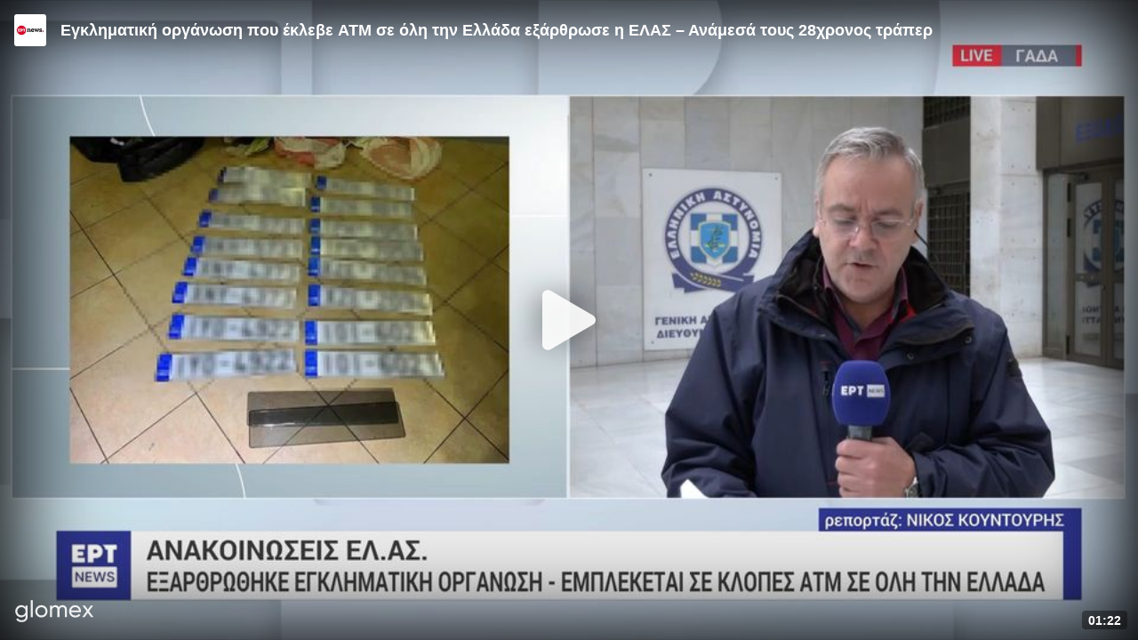

--- FILE ---
content_type: application/javascript; charset=utf-8
request_url: https://player.glomex.com/integration/1.1129.4/iframe-player.js
body_size: 82388
content:
import{E as e,p as t,c as n,g as i,a as r,b as o,P as s,S as a,d as l,e as c,s as d,f as u}from"./playback-adapter-1e7ed546.js";const p="play",h="pause";class m extends e{destroy(){this.removeAllListeners()}setAutoplay(e){this._autoplay=e}setMinVisibility(e){this._minVisibility=Number(e)||0}setBackgroundPlayback(e){this._allowBackgroundPlayback=e}handleAutoplay(){this._autoplay&&(this._currentVisibility>=this._minVisibility||this._minVisibility<=0?this.emit(p,{origin:"autoplay",initial:this._pausedBy||"autoplay"}):this._pausedBy="autoplay")}activate(){this._isActive=!0}deactivate(){this._isActive=!1}validate(){this._onVisibilityChange()}setPlayedByUser(){this._pausedBy=""}setPausedByUser(){this._pausedBy="user"}setPlayedByExternalApi(){this._pausedBy=""}setPausedByExternalApi(){this._pausedBy="external-api"}setVisibility(e){this._currentVisibility!==e&&(this._currentVisibility=e,this._onVisibilityChange())}_onVisibilityChange(){-1!==this._currentVisibility&&(this._currentVisibility>=this._minVisibility?this._play("visibility"):this._pause("visibility"),0===this._currentVisibility&&(this._fireVisibilityChange=!0))}_play(e){e&&(this._isActive||"autoplay"===this._pausedBy)&&(""!==this._pausedBy&&this._pausedBy!==e&&"autoplay"!==this._pausedBy||(this.emit(p,{origin:e,initial:e}),this._playedOnce=!0,this._pausedBy=""))}_pause(e){this._allowBackgroundPlayback&&this._playedOnce&&"visibility"===e||e&&this._isActive&&(""===this._pausedBy&&(this._pausedBy=e),this.emit(h,{origin:e,initial:this._pausedBy}))}constructor(){super(),this._autoplay=!1,this._minVisibility=0,this._allowBackgroundPlayback=!1,this._playedOnce=!1,this._currentVisibility=-1,this._pausedBy="",this._isActive=!1,this._fireVisibilityChange=!0}}class _{setup(...e){return this._bootstrap.setup(...e)}destroy(){this._documentHiddenObserver.disconnect(),this._visbilityObserver.disconnect()}_setVisibility(e,{scrollDown:t}={}){this._bootstrap.setVisibility(e,{scrollDown:t})}_onPlaybackHandlerPlay(){this._bootstrap.play()}_onPlaybackHandlerPause(){this._bootstrap.pause({byExternalApi:!1})}_connectPlaybackHandler(){this._bootstrap.playbackHandler.on(p,(()=>{this._onPlaybackHandlerPlay()})),this._bootstrap.playbackHandler.on(h,(()=>{this._onPlaybackHandlerPause()}))}constructor({window:e,bootstrap:t,documentHidden:n,visibilityObserver:i,pageVisibilityHidden:r}){this._bootstrap=t,this._connectPlaybackHandler(),this._documentHiddenObserver=n({window:e},(({hidden:e})=>{t.setDocumentHidden(e)})),this._pageVisibilityHiddenObserver=r({window:e},(()=>{t.unload()})),this._visbilityObserver=i((e=>{this._setVisibility(e.ceiledIntersectionRatio,{scrollDown:e.scrollDown})}))}}const g="allowed",y="allowed-muted",f="disallowed";function b(e,{browserType:t,muted:n=!0}){const i=new e.Blob([new Uint8Array([0,0,0,28,102,116,121,112,105,115,111,109,0,0,2,0,105,115,111,109,105,115,111,50,109,112,52,49,0,0,0,8,102,114,101,101,0,0,2,239,109,100,97,116,33,16,5,32,164,27,255,192,0,0,0,0,0,0,0,0,0,0,0,0,0,0,0,0,0,0,0,0,0,0,0,0,0,0,0,0,0,0,0,0,0,0,0,0,0,0,0,0,0,0,0,0,0,0,0,0,0,0,0,0,0,0,0,0,0,0,0,0,0,0,0,0,0,0,0,0,0,0,0,0,0,0,0,0,0,0,0,0,0,0,0,0,0,0,0,0,0,0,0,0,0,0,0,0,0,0,0,0,0,0,0,0,0,0,0,0,0,0,0,0,0,0,0,0,0,0,0,0,0,0,0,0,0,0,0,0,0,0,0,0,0,0,0,0,0,0,0,0,0,0,0,0,0,0,0,0,0,0,0,0,0,0,0,0,0,0,0,0,0,0,0,0,0,0,0,0,0,0,0,0,0,0,0,0,0,0,0,0,0,0,0,0,0,0,0,0,0,0,0,0,0,0,0,0,0,0,0,0,0,0,0,0,0,0,0,0,0,0,0,0,0,0,0,0,0,0,0,0,0,0,0,0,0,0,0,0,0,0,0,0,0,0,0,0,0,0,0,0,0,0,0,0,0,0,0,0,0,0,0,0,0,0,0,0,0,0,0,0,0,0,0,0,0,0,0,0,55,167,0,0,0,0,0,0,0,0,0,0,0,0,0,0,0,0,0,0,0,0,0,0,0,0,0,0,0,0,0,0,0,0,0,0,0,0,0,0,0,0,0,0,0,0,0,0,0,0,0,0,0,0,0,0,0,0,0,0,0,0,0,0,0,0,0,0,0,0,0,0,0,0,0,0,0,0,0,0,0,0,0,0,0,0,0,0,0,0,0,0,0,0,112,33,16,5,32,164,27,255,192,0,0,0,0,0,0,0,0,0,0,0,0,0,0,0,0,0,0,0,0,0,0,0,0,0,0,0,0,0,0,0,0,0,0,0,0,0,0,0,0,0,0,0,0,0,0,0,0,0,0,0,0,0,0,0,0,0,0,0,0,0,0,0,0,0,0,0,0,0,0,0,0,0,0,0,0,0,0,0,0,0,0,0,0,0,0,0,0,0,0,0,0,0,0,0,0,0,0,0,0,0,0,0,0,0,0,0,0,0,0,0,0,0,0,0,0,0,0,0,0,0,0,0,0,0,0,0,0,0,0,0,0,0,0,0,0,0,0,0,0,0,0,0,0,0,0,0,0,0,0,0,0,0,0,0,0,0,0,0,0,0,0,0,0,0,0,0,0,0,0,0,0,0,0,0,0,0,0,0,0,0,0,0,0,0,0,0,0,0,0,0,0,0,0,0,0,0,0,0,0,0,0,0,0,0,0,0,0,0,0,0,0,0,0,0,0,0,0,0,0,0,0,0,0,0,0,0,0,0,0,0,0,0,0,0,0,0,0,0,0,0,0,0,0,0,0,0,0,0,0,0,0,0,0,0,0,0,0,0,0,0,0,0,0,0,0,0,0,55,167,128,0,0,0,0,0,0,0,0,0,0,0,0,0,0,0,0,0,0,0,0,0,0,0,0,0,0,0,0,0,0,0,0,0,0,0,0,0,0,0,0,0,0,0,0,0,0,0,0,0,0,0,0,0,0,0,0,0,0,0,0,0,0,0,0,0,0,0,0,0,0,0,0,0,0,0,0,0,0,0,0,0,0,0,0,0,0,0,0,0,0,0,0,112,0,0,2,194,109,111,111,118,0,0,0,108,109,118,104,100,0,0,0,0,0,0,0,0,0,0,0,0,0,0,3,232,0,0,0,47,0,1,0,0,1,0,0,0,0,0,0,0,0,0,0,0,0,1,0,0,0,0,0,0,0,0,0,0,0,0,0,0,0,1,0,0,0,0,0,0,0,0,0,0,0,0,0,0,64,0,0,0,0,0,0,0,0,0,0,0,0,0,0,0,0,0,0,0,0,0,0,0,0,0,0,0,0,0,0,3,0,0,1,236,116,114,97,107,0,0,0,92,116,107,104,100,0,0,0,3,0,0,0,0,0,0,0,0,0,0,0,2,0,0,0,0,0,0,0,47,0,0,0,0,0,0,0,0,0,0,0,1,1,0,0,0,0,1,0,0,0,0,0,0,0,0,0,0,0,0,0,0,0,1,0,0,0,0,0,0,0,0,0,0,0,0,0,0,64,0,0,0,0,0,0,0,0,0,0,0,0,0,0,36,101,100,116,115,0,0,0,28,101,108,115,116,0,0,0,0,0,0,0,1,0,0,0,47,0,0,0,0,0,1,0,0,0,0,1,100,109,100,105,97,0,0,0,32,109,100,104,100,0,0,0,0,0,0,0,0,0,0,0,0,0,0,172,68,0,0,8,0,85,196,0,0,0,0,0,45,104,100,108,114,0,0,0,0,0,0,0,0,115,111,117,110,0,0,0,0,0,0,0,0,0,0,0,0,83,111,117,110,100,72,97,110,100,108,101,114,0,0,0,1,15,109,105,110,102,0,0,0,16,115,109,104,100,0,0,0,0,0,0,0,0,0,0,0,36,100,105,110,102,0,0,0,28,100,114,101,102,0,0,0,0,0,0,0,1,0,0,0,12,117,114,108,32,0,0,0,1,0,0,0,211,115,116,98,108,0,0,0,103,115,116,115,100,0,0,0,0,0,0,0,1,0,0,0,87,109,112,52,97,0,0,0,0,0,0,0,1,0,0,0,0,0,0,0,0,0,2,0,16,0,0,0,0,172,68,0,0,0,0,0,51,101,115,100,115,0,0,0,0,3,128,128,128,34,0,2,0,4,128,128,128,20,64,21,0,0,0,0,1,244,0,0,1,243,249,5,128,128,128,2,18,16,6,128,128,128,1,2,0,0,0,24,115,116,116,115,0,0,0,0,0,0,0,1,0,0,0,2,0,0,4,0,0,0,0,28,115,116,115,99,0,0,0,0,0,0,0,1,0,0,0,1,0,0,0,2,0,0,0,1,0,0,0,28,115,116,115,122,0,0,0,0,0,0,0,0,0,0,0,2,0,0,1,115,0,0,1,116,0,0,0,20,115,116,99,111,0,0,0,0,0,0,0,1,0,0,0,44,0,0,0,98,117,100,116,97,0,0,0,90,109,101,116,97,0,0,0,0,0,0,0,33,104,100,108,114,0,0,0,0,0,0,0,0,109,100,105,114,97,112,112,108,0,0,0,0,0,0,0,0,0,0,0,0,45,105,108,115,116,0,0,0,37,169,116,111,111,0,0,0,29,100,97,116,97,0,0,0,1,0,0,0,0,76,97,118,102,53,54,46,52,48,46,49,48,49])],{type:"video/mp4"}),r=e.document.createElement("video");if(n&&r.setAttribute("muted",""),r.setAttribute("playsinline",""),r.setAttribute("webkit-playsinline",""),r.setAttribute("height","0"),r.setAttribute("width","0"),r.muted=n,r.playsinline=!0,r.webkitPlaysinline=!0,r.src=e.URL.createObjectURL(i),"ios"===t&&!1===n)return Promise.resolve(!1);if("ios"===t||"safari_desktop"===t||"firefox"===t){const e=new Promise((e=>e(r.play()))).then((()=>!0)).catch((()=>!1)),t=new Promise((e=>{setTimeout((()=>{e(!1)}),2e3)}));return Promise.race([e,t])}return new Promise((e=>e(r.play()))).catch((()=>{})),Promise.resolve(!r.paused)}function v(e){let n=e,i="";do{try{n.parent.document&&(n=n.parent)}catch(e){break}}while(n!==e.top);if(n===n.top)i=n.location.href;else if(null!=n.document.referrer){const t=function(e){let t;try{if(t=e.location.ancestorOrigins,!t)return;return t.item(t.length-1)}catch(e){}}(n);i=n.document.referrer,!function(e,t){try{const n=new t.URL(e);return Boolean(E.find((e=>n.hostname&&n.hostname.indexOf(e)>0&&n.hostname.indexOf(e)===n.hostname.length-e.length)))}catch(e){return!1}}(i,e)&&t&&0!==i.indexOf(t)&&(i=t)}const r=n.location.href.indexOf("#amp=1");i&&"null"!==i||(i="about:blank"),i=function(e,t){let n=e;try{const i=new t.URL(e);E.forEach((e=>{const{host:t,pathname:r,search:o}=i;if(t&&t.indexOf(e)>0&&t.indexOf(e)===t.length-e.length){const i=r.match(/^\/[c|v]\/s\//),s=r.replace(/^\/[c|v](\/s){0,1}\//,"");if(n=`${i?"https":"http"}://${s}${o}`,""===s||"/"===s){const i=t.replace(e,"").replace(/-{2}/g,"DASHCHAR").replace(/-{1}/g,"DOTCHAR").replace(/DASHCHAR/g,"-").replace(/DOTCHAR/g,".");n=`https://${i}/${o}`}return n}}))}catch(e){}return n}(i,e);const o=function(e){let t={};try{t=JSON.parse(e.name)}catch(e){}return t}(n),s=function(e){if(e)return{...t(e)};return{}}(n.location&&n.location.search);o.pageUrl&&0===o.pageUrl.indexOf(i)?i=o.pageUrl:s.pageUrl&&0===s.pageUrl.indexOf(i)?i=s.pageUrl:o.canonicalUrl&&r?i=o.canonicalUrl:o.sourceUrl&&r?i=o.sourceUrl:n.context&&n.context.sourceUrl&&(i=n.context.sourceUrl);let a=i;return o.sourceUrl&&r&&(a=o.sourceUrl),{referrer:a.split("#")[0],pageUrl:i.split("#")[0],window:n}}const E=[".cdn.ampproject.org",".amp.cloudflare.com",".bing-amp.com"];const w="amp-ad",I="amp-video-iframe",T="content-plugin",x="glomex-player",A="glomex-integration",N="amp-glomex-integration",P="amp-glomex-player",S="amp-ad-glomex-script",C="glomex-script",O="iframe-facebook-ia",L="iframe",k="fullpage";var R={init:({actionCreators:e})=>({externalSetupConfig:t,externalPageEnvironment:n}={})=>(i,r,{global:o,getAbSlot:s})=>{const{pageStartTime:a,pageSessionId:l,variantId:c,placement:d,queryProps:u,renderMode:p,otherIntegrations:h,ab:m,cpm:_,presentationMode:g,supportedPresentationModes:y,inlineSettings:f,pageTitle:b,pageDescription:E,pageLanguage:T}=n||U(o.name),{pageUrl:R,referrer:F,window:z}=v(o),Y=new o.URL(R),G=M(new o.URL(F)),W=Y.origin,$=function(e,t){const n=/[^.]*\.[^.]{2,10}(?:\.[^.]{2,10})?$/g,i=/[^.]*\.[^.]{2,10}(?:\.[^.])?$/g,r=[".co.at",".or.at",".priv.at",".ac.at",".gov.ua",".com.ua",".in.ua",".org.ua",".net.ua",".edu.ua",".ac.uk",".co.uk",".gov.uk",".jcpc.uk",".judiciary.uk ",".ltd.uk",".me.uk",".mod.uk",".mil.uk",".net.uk",".nhs.uk",".nic.uk",".org.uk",".plc.uk",".police.uk",".royal.uk",".sch.uk",".supremecourt.uk","com.gr"];try{const{hostname:o}=new t(decodeURIComponent(e));let s=!1;new RegExp(r.join("|")).test(o)&&(s=!0);const a=o.match(s?n:i);return a?a.join(""):o}catch(e){return"unknown"}}(R,o.URL),K=(o.document.querySelector("base")||{}).href,q=K?new o.URL(K):void 0,Z=t||u||M(q||o.location);Z.playerId&&!Z.integrationId&&(Z.integrationId=Z.playerId,delete Z.playerId);const X=function(e){const t=(e.navigator.language||e.navigator.userLanguage||"en").toLowerCase();return t.split("-")[0]}(o),J=Number(G.glomexAbSlot)||s(),Q=function({topMostWindow:e,currentWindow:t},n={}){const i=e&&e.context&&e.context.noContentAvailable,r=e.location.href.indexOf("#amp=1")>-1,o=U(e.name),s=r&&(o.canonicalUrl||o.sourceUrl),a=e.navigator.userAgent.indexOf("FBIA/FB4A;FBAV")>-1||e.navigator.userAgent.indexOf(";FBIA/FBIOS]")>-1;if(a)return O;if(i)return n.origin===C?S:w;if(s)return I;if(r)return n.origin===x?P:n.origin===A?N:"amp";if(t===t.top&&function(e){return!!e.location.pathname.match(/iframe-player\.html$/)}(t))return k;return n.origin||L}({topMostWindow:z,currentWindow:o},Z),ee=new Date;i(e.environment.create({origin:Q,renderMode:p||"iframe",pageUrl:R,pageOrigin:W,pageUrlProps:G,setupConfig:Z,iframeStartTime:D(o),pageStartTime:a,pageSessionId:l,variantId:c,placement:d,cpm:_,pageSecondLevelDomain:$,pageHostname:j(R,o.URL),integrationVersion:o.GLOMEX_IFRAME_PLAYER_VERSION||"unknown",referrer:z.document.referrer,abSlot:J,browserType:H(o),device:B(o)?"mobile":"desktop",connection:V(o),language:X,otherIntegrations:h,externalAbDetected:m,presentationMode:g||"inline",supportedPresentationModes:y||(Q===I?["inline","amp-dock"]:["inline"]),inlineSettings:f,hourOfDay:ee.getUTCHours(),dayOfMonth:ee.getUTCDate(),dayOfWeek:0===ee.getUTCDay()?7:ee.getUTCDay(),pageTitle:b,pageDescription:E,pageLanguage:T}))}};function M(e){return e&&e.search?{...t(e.search)}:{}}function U(e){let t={};try{t=JSON.parse(e)}catch(e){}return t}function D(e){return e.performance&&e.performance.timing&&e.performance.timing.requestStart}function B(e){return/Android|webOS|iPhone|iPad|iPod|BlackBerry|Windows Phone|IEMobile|Opera Mini/i.test(e.navigator.userAgent)}function V(e){if(!e.navigator.connection)return{downlink:-1,effectiveType:"unknown",rtt:-1,type:"unknown"};const{downlink:t,effectiveType:n,rtt:i,type:r}=e.navigator.connection;return{downlink:t,effectiveType:n,rtt:i,type:r||"unknown"}}function H(e){const t=e.navigator.userAgent;if(/SamsungBrowser/.test(t))return"samsung";if(/MSIE/.test(t)||/Trident\//.test(t))return"ie";if(/ Edge/.test(t))return"legacy_edge";if(/iPad|iPhone|iPod/.test(t))return/Safari/i.test(t)?"ios":"ios-webview";if(/Chrome/.test(t))return"chrome";return/^((?!chrome|android).)*safari/i.test(t)?"safari_desktop":/Firefox/.test(t)?"firefox":void 0}function j(e,t){try{const{hostname:n}=new t(decodeURIComponent(e));return n}catch(e){return"unknown"}}const F="click-to-play",z="scroll-to-play",Y="scroll-to-play-with-silent-fallback",G="scroll-to-play-with-out-to-play-fallback",W="silent-scroll-to-play",$="scroll-out-to-play",K="silent-scroll-to-play-when-ad",q="scroll-out-to-play-when-ad",Z="scroll-to-play-when-ad",X="endscreen-revolver-play",J=({startBehavior:e,startVolume:t,autoplayPolicy:n,origin:i,positionOnPage:r,supportedPresentationModes:o=[],stickyEnabled:s=!1,preventAutoplay:a=!1})=>{const l=null!=r?r:"",c=function({startBehavior:e,autoplayPolicy:t,origin:n,supportedPresentationModes:i=[],positionOnPage:r="",preventAutoplay:o=!1}){if(t===f||o)return F;const s={[F]:{[g]:F,[y]:F},[z]:{[g]:z,[y]:F},[W]:{[g]:W,[y]:W},[Y]:{[g]:z,[y]:W},[G]:{[g]:z,[y]:$},[$]:{[g]:$,[y]:$},[K]:{[g]:W,[y]:W},[q]:{[g]:$,[y]:$},[Z]:{[g]:z,[y]:F}};if(n===O||n===T)return F;if(-1===i.indexOf("dock")&&-1===i.indexOf("amp-dock")&&(e===$||e===q))return W;const a=s[e][t];if(a===z&&0!==r.indexOf("uppertop"))return s[e][y];return a}({startBehavior:e,autoplayPolicy:n,origin:i,supportedPresentationModes:o,positionOnPage:l,preventAutoplay:a}),d=function(e,t){return!(e!==K&&e!==q&&e!==Z||t!==W&&t!==$&&t!==z)}(e,c);let u;return null!=t&&n===g&&0===l.indexOf("uppertop")&&(u=Number(t),(u<0||u>1)&&(u=void 0)),{startBehavior:c,startVolume:u,dockEnabled:Q(c,o,s),shouldAutoplay:ee(c),preloadAds:te(c,d),shouldMute:ne(c,d),autoplayWhenAd:d}};function Q(e,t,n){return(-1!==t.indexOf("dock")||-1!==t.indexOf("amp-dock"))&&(e===$||n)}function ee(e){return e!==F&&e!==$}function te(e,t){return t||e!==F&&e!==$}function ne(e,t){return e===W||e===$&&t}const ie={SHOULD_PLAY:"shouldplay"};class re extends _{activate(){this._bootstrap.activate()}setup(...e){return this._onConnectPromise.then((()=>this._bootstrap.setup(...e))).catch((()=>{}))}reset(){this._bootstrap.reset()}stop(){this._bootstrap.stop()}play({byUser:e=!1}={}){this._bootstrap.play({byUser:e,byExternalApi:!0})}pause({byUser:e=!1}={}){this._bootstrap.pause({byUser:e,byExternalApi:!0})}mute(){this._bootstrap.mute()}unmute(){this._bootstrap.unmute()}disconnect(){this._globalDestroy()}setPlaylistIndex(e){this._bootstrap.setPlaylistIndex(e).catch((()=>{}))}setConsent(e){this._transparencyAndConsent.setExternalConsent(e)}track(e){this._bootstrap.trackExternalEvent(e)}setVisibility(e,{scrollDown:t=!1}={}){this._setVisibility(e,{scrollDown:t})}_setVisibility(e,{scrollDown:t=!1}={}){1===e&&(this._wasFullyVisible=!0);(t||0===e&&1===this._lastVisibility)&&this._wasFullyVisible&&e>=0&&e<1&&!this._switchedToDialogOnce&&this._isDockEnabled&&(this._isPlaying&&"dock"!==this._currentPresentationMode&&"fullscreen"!==this._currentPresentationMode&&this.updatePresentationMode({mode:"dock"}),this._isScrollOutToPlay&&!this._playedOnce&&(this.updatePresentationMode({mode:"dock"}),this._startVolume?this._bootstrap.setVolume(this._startVolume):this._bootstrap.mute(),this._bootstrap.setPlaylistIndex(this._currentPlaylistIndex),this._bootstrap.play(),this._playedOnce=!0)),this._bootstrap.setVisibility(e),this._lastVisibility=e}setPageDimensions(e){const{top:t,left:n,width:i,height:r,pageWidth:o,viewportHeight:s,topWindow:a}=e;if(i<=0||r<=0||!a)return this._bootstrap.updateDimensions({...e,positionOnPage:"invalid"});const l=n+i/2,c=t+r/2,d=o/2,u=.1*o;let p,h;p=Math.abs(l-d)<u?"center":l<o/2?"left":"right",h=t>=0&&c<=s?"uppertop":t>=0&&c>s&&c<=2*s?"lowertop":"other";const m=`${h}-${p}`;this._bootstrap.updateDimensions({...e,positionOnPage:m})}updateUserIds(e){this._bootstrap.updateUserIds(e)}updatePresentationMode({mode:e,shouldFocus:t=!1}){"lightbox"!==e&&"fullscreen"!==e&&"external-modal"!==e||(this._switchedToDialogOnce=!0),this._bootstrap.updatePresentationMode({mode:e,shouldFocus:t})}exitCurrentPresentationMode(){this._bootstrap.exitCurrentPresentationMode()}hideUi(){this._bootstrap.hideUi()}showUi(){this._bootstrap.showUi()}_onPlaybackHandlerPlay(){this._onConnectPromise.then((()=>{this._communication.sendEvent(ie.SHOULD_PLAY,{})}))}constructor({window:e,bootstrap:t,documentHidden:n,visibilityObserver:i,pageVisibilityHidden:r,iframePlayerCommunication:o,publicApiEmitter:s,globalDestroy:a,transparencyAndConsent:l}){super({window:e,bootstrap:t,documentHidden:n,visibilityObserver:i,pageVisibilityHidden:r}),this._visbilityObserver.disconnect(),this._communication=o,this._globalDestroy=a,this._transparencyAndConsent=l,this._wasFullyVisible=!1,this._playedOnce=!1,this._isPlaying=!1,this._currentPlaylistIndex=0,this._isScrollOutToPlay=!1,this._startVolume=void 0,this._isDockEnabled=!1,this._switchedToDialogOnce=!1,this._currentPresentationMode=void 0,this._playOnVisibility=void 0,this._lastVisibility=void 0,o.expose(this,{...ie,...s.EVENT}),this._onConnectPromise=new Promise((e=>{o.once(o.EVENT_CONNECT,e)})),s.on("event",(({eventName:e,payload:t,context:n})=>{if(e===s.EVENT.PLAYER_PLAY)this._playedOnce=!0,this._isPlaying=!0;else if(e===s.EVENT.PLAYLISTITEM_BEGIN)setTimeout((()=>{0===this._playOnVisibility&&this._bootstrap.getVisibility()<=0&&!this._switchedToDialogOnce&&this._isDockEnabled&&this.updatePresentationMode({mode:"dock"})}),50);else if(e===s.EVENT.PLAYER_PAUSE)this._isPlaying=!1;else if(e===s.EVENT.PLAYLISTITEM_SELECT)this._currentPlaylistIndex=t.playlistContext.playlistIndex;else if(e===s.EVENT.PLAYER_READY)this._isDockEnabled=t.player.dockEnabled,this._playOnVisibility=t.config.playOnVisibility,this._startVolume=t.player.startVolume,this._isScrollOutToPlay=this._isDockEnabled&&$===t.player.startBehavior;else if(e===s.EVENT.INTEGRATION_ABORT)this._isDockEnabled=!1;else if(e===s.EVENT.ENVIRONMENT_UPDATEPRESENTATIONMODE){const{player:{presentationMode:e}}=t;"hidden"===e||"inline"===e||"fullscreen"===e||this._switchedToDialogOnce||(this._switchedToDialogOnce=!0),this._currentPresentationMode=e}this._onConnectPromise.then((()=>{o.sendEvent(e,t,n.pageUrl)}))}))}}function oe(e){return function(e){try{return e.self!==e.top}catch(e){return!0}}(e)&&function(e){try{return!!e.parent.document}catch(e){return!1}}(e)&&!function(e){try{return e.parent===e.top}catch(e){return!1}}(e)?oe(e.parent):e}class se extends _{_onWindowMessage(e){e.source===this._window.parent&&e.origin!==this._window.location.origin&&e.data&&"amp"===e.data.sentinel&&"intersection"===e.data.type&&e.data.changes.forEach((e=>{this._setVisibility(e.intersectionRatio)}))}constructor({window:e,bootstrap:t,documentHidden:n,visibilityObserver:i,pageVisibilityHidden:r}){super({window:e,bootstrap:t,documentHidden:n,visibilityObserver:i,pageVisibilityHidden:r}),this._window=oe(e),e.IntersectionObserver||(this._window.parent.postMessage({sentinel:"amp",type:"send-intersections"},"*"),this._window.addEventListener("message",this._onWindowMessage.bind(this)))}}class ae extends _{setup(...e){return this._loadAmpVideoIntegration.then((()=>(this._ampIntegration.postEvent("canplay"),this._connectIntersections(),this._connectPublicApiEvents(),this._connectAmpMethods(),this._bootstrap.setup(...e)))).catch((()=>{this._ampIntegration.postEvent("canplay")}))}_setVisibility(e){1===e&&(this._wasFullyVisible=!0),this._wasFullyVisible&&this._isScrollOutToPlay&&!this._wasPlayed&&e<1&&e>=.8&&(this._bootstrap.mute(),this._bootstrap.setPlaylistIndex(this._currentPlaylistIndex),this._bootstrap.play(),this._wasPlayed=!0),this._bootstrap.setVisibility(e)}_connectIntersections(){this._window.IntersectionObserver||setInterval((()=>{this._ampIntegration.getIntersection((e=>{this._setVisibility(e.intersectionRatio)}))}),1e3)}_connectPublicApiEvents(){const e=this._publicApiEmitter,t=this._ampIntegration;e.on("event",(({eventName:n,payload:i})=>{const{muted:r,startBehavior:o}=i.player;n===e.EVENT.PLAYLISTITEM_BEGIN||n===e.EVENT.PLAYER_PLAY?(t.postEvent("playing"),this._wasPlayed=!0):n===e.EVENT.PLAYER_PAUSE?t.postEvent("pause"):n===e.EVENT.PLAYLISTITEM_COMPLETE||(n===e.EVENT.PLAYER_VOLUMECHANGE&&r?t.postEvent("muted"):n!==e.EVENT.PLAYER_VOLUMECHANGE||r?n===e.EVENT.AD_BEGIN?t.postEvent("ad_start"):n===e.EVENT.AD_COMPLETE||n===e.EVENT.AD_SKIP?t.postEvent("ad_end"):n===e.EVENT.PLAYLISTITEM_SELECT?this._currentPlaylistIndex=i.playlistContext.playlistIndex:n===e.EVENT.PLAYER_READY&&(this._isScrollOutToPlay=o===$):t.postEvent("unmuted"))}))}_connectAmpMethods(){const e=this._ampIntegration,t=this._bootstrap;e.method("play",(()=>{t.play()})),e.method("pause",(()=>{t.pause({byExternalApi:!0})})),e.method("mute",(()=>{t.mute()})),e.method("unmute",(()=>{t.unmute()})),e.method("showcontrols",(()=>{t.updatePresentationMode({mode:"inline"})})),e.method("hidecontrols",(()=>{t.updatePresentationMode({mode:"amp-dock"})})),e.method("fullscreenenter",(()=>{t.requestFullscreen()})),e.method("fullscreenexit",(()=>{t.exitFullscreen()}))}constructor({window:e,bootstrap:t,documentHidden:n,visibilityObserver:i,pageVisibilityHidden:r,publicApiEmitter:o}){super({window:e,bootstrap:t,documentHidden:n,visibilityObserver:i,pageVisibilityHidden:r}),this._window=oe(e),this._publicApiEmitter=o,this._ampIntegration=void 0,this._wasFullyVisible=!1,this._wasPlayed=!1,this._currentPlaylistIndex=0,this._isScrollOutToPlay=!1,this._loadAmpVideoIntegration=new Promise((e=>{(this._window.AmpVideoIframe=this._window.AmpVideoIframe||[]).push((t=>{this._ampIntegration=t,e()})),function(e,t){const n=e.document.createElement("script");n.src=t;const i=e.document.head||e.document.body;i.appendChild(n)}(this._window,"https://cdn.ampproject.org/video-iframe-integration-v0.js")}))}}class le extends _{constructor({window:e,bootstrap:t,documentHidden:n,visibilityObserver:i,pageVisibilityHidden:r}){super({window:e,bootstrap:t,documentHidden:n,visibilityObserver:i,pageVisibilityHidden:r})}}const ce=(e=>void 0!==e.msHidden?{hidden:"msHidden",visibilityChange:"msvisibilitychange"}:void 0!==e.webkitHidden?{hidden:"webkitHidden",visibilityChange:"webkitvisibilitychange"}:{hidden:"hidden",visibilityChange:"visibilitychange"})(window.document),de=e=>["fullscreenElement","webkitFullscreenElement","mozFullScreenElement","msFullscreenElement"].some((t=>e.document[t])),ue=({window:e},t)=>{const n=((e,t)=>{let n=Boolean(t.document[ce.hidden]),i=de(t);const r=()=>{const r=de(t),o=Boolean(t.document[ce.hidden]);r||n===o||i?i=(r||o||!i)&&r:(n=o,e(o))};return r(),r})((e=>t({hidden:e})),e);return e.document.addEventListener(ce.visibilityChange,n,!1),{disconnect:()=>{e.document.removeEventListener(ce.visibilityChange,n)}}};function pe(){const e=[];for(let t=0;t<1.01;t+=.01)e.push(+t.toFixed(2));return e}const he=({window:e},t)=>{const{document:n}=e;let i=!1,r=()=>{};const o=()=>{i||(r(),i=!0,t())},s=()=>{i||"hidden"!==n.visibilityState||(r(),i=!0,t())};return r=()=>{e.removeEventListener("pagehide",o,{capture:!0}),e.removeEventListener("unload",o,{capture:!0}),e.removeEventListener("beforeunload",o,{capture:!0}),n.removeEventListener("visibilitychange",s,{capture:!0})},"onpagehide"in e?e.addEventListener("pagehide",o,{capture:!0}):(e.addEventListener("unload",o,{capture:!0}),e.addEventListener("beforeunload",o,{capture:!0})),n.addEventListener("visibilitychange",s,{capture:!0}),{disconnect:r}},me=({origin:e,bootstrap:t,iframePlayerCommunication:n,window:i,publicApiEmitter:r,playerContainer:o,globalDestroy:s,transparencyAndConsent:a})=>{const l=e=>(({window:e,observedNode:t,customThreshold:n,marginTop:i=0},r)=>{let o,s;try{o=new e.IntersectionObserver((e=>{if(e&&e.length<1)return;const{intersectionRatio:t,boundingClientRect:n,intersectionRect:o,rootBounds:a}=e[0],l=parseFloat(String(parseFloat(Math.ceil(100*t)/100)).substring(0,3));let c;a?(c=n.top-i<0&&s>n.top,s=n.top):(c=s<o.top,s=o.top),r({ceiledIntersectionRatio:l,intersectionRatio:t,scrollDown:c,entries:e})}),{threshold:n||pe(),rootMargin:(i?-i:0)+"px 0px 0px 0px"}),o.observe(t)}catch(e){r({ceiledIntersectionRatio:-1,intersectionRatio:-1,autoDock:!1,entries:[]})}return{disconnect:()=>{o&&o.disconnect()}}})({window:i,observedNode:o},e);return"iframe"===e||"iframe-facebook-ia"===e?new le({window:i,bootstrap:t,documentHidden:ue,visibilityObserver:l,pageVisibilityHidden:he}):"amp"===e?new se({window:i,bootstrap:t,documentHidden:ue,visibilityObserver:l,pageVisibilityHidden:he}):"amp-video-iframe"===e?new ae({window:i,bootstrap:t,documentHidden:ue,visibilityObserver:l,pageVisibilityHidden:he,publicApiEmitter:r}):new re({window:i,bootstrap:t,documentHidden:ue,visibilityObserver:l,pageVisibilityHidden:he,publicApiEmitter:r,iframePlayerCommunication:n,globalDestroy:s,transparencyAndConsent:a})};var _e=e=>JSON.parse(JSON.stringify(e));const ge="connect",ye="send-command",fe="send-event";class be extends e{expose(e={},t={}){this.events=t,Object.getOwnPropertyNames(Object.getPrototypeOf(e)).filter((e=>0!==e.indexOf("_")&&"constructor"!==e)).forEach((t=>{"function"==typeof e[t]&&(this._commandRegistry[t]=e[t].bind(e),this._apiToExpose[t]="function")}))}_attachRemoteApi(e={}){Object.keys(e.api||{}).forEach((t=>{this.api[t]||"function"!==e.api[t]||(this.api[t]=(...e)=>{this.sendCommand(t,...e)})})),e.events&&(this.events=e.events)}_onMessage(e={}){const t=e.data||{};t.type===ge&&t.sentinel===this._sentinel&&(this._port.onmessage=this._onRemoteMessage.bind(this),this._attachRemoteApi(t),this.emit(this.EVENT_CONNECT))}_checkIfChannelExists(){if(!this._port)throw new Error("Remote port not connected.")}_onRemoteMessage(e={}){const t=e.data||{};if(t.sentinel===this._sentinel)switch(t.type){case fe:this.emit(t.payload.eventName,...t.payload.eventArgs);break;case ye:this._commandRegistry[t.payload.commandName]&&this._commandRegistry[t.payload.commandName](...t.payload.commandArgs)}}sendCommand(e,...t){const{_port:n}=this;this._checkIfChannelExists(),n.postMessage({type:ye,payload:{commandName:e,commandArgs:t},sentinel:this._sentinel},...this._channelMessageArgs)}sendEvent(e,t,n=""){this._checkIfChannelExists();let i=[];try{i=_e(t)}catch(e){console.error(e)}this._port.postMessage({type:fe,payload:{eventName:e,eventArgs:[i]},sentinel:this._sentinel},...this._channelMessageArgs),this._handleMsnSpecialCase(e,n,t)}_handleMsnSpecialCase(e,t,n){if(!t)return;const i={playlistitembegin:"Lifecycle Start",contentbegin:"Content Begin",contentcomplete:"Content Complete"},{hostname:r}=new URL(t);i[e]&&r.indexOf("msn.com")>-1&&this._port.postMessage({eventName:"event",payload:{payload:{...n,name:i[e]}}},...this._channelMessageArgs)}constructor(e,t){super(),this._sentinel=e,this._port=void 0,this._commandRegistry={},this._sentinel=e,this._channelMessageArgs=[],this.api={},this._apiToExpose={},this.events={},this.EVENT_CONNECT="connect",t().then((e=>{this._port=e,this._port.onmessage=this._onMessage.bind(this),"iframe"===e.type&&(this._channelMessageArgs=["*"]),this._port.postMessage({type:ge,sentinel:this._sentinel,api:this._apiToExpose,events:this.events},...this._channelMessageArgs)}))}}class ve{get data(){return{consentStatus:this._data.consentStatus}}constructor(e){this._data=e}}var Ee,we={exports:{}};Ee=we,function(e){function t(e,t){var n=(65535&e)+(65535&t);return(e>>16)+(t>>16)+(n>>16)<<16|65535&n}function n(e,n,i,r,o,s){return t((a=t(t(n,e),t(r,s)))<<(l=o)|a>>>32-l,i);var a,l}function i(e,t,i,r,o,s,a){return n(t&i|~t&r,e,t,o,s,a)}function r(e,t,i,r,o,s,a){return n(t&r|i&~r,e,t,o,s,a)}function o(e,t,i,r,o,s,a){return n(t^i^r,e,t,o,s,a)}function s(e,t,i,r,o,s,a){return n(i^(t|~r),e,t,o,s,a)}function a(e,n){var a,l,c,d,u;e[n>>5]|=128<<n%32,e[14+(n+64>>>9<<4)]=n;var p=1732584193,h=-271733879,m=-1732584194,_=271733878;for(a=0;a<e.length;a+=16)l=p,c=h,d=m,u=_,p=i(p,h,m,_,e[a],7,-680876936),_=i(_,p,h,m,e[a+1],12,-389564586),m=i(m,_,p,h,e[a+2],17,606105819),h=i(h,m,_,p,e[a+3],22,-1044525330),p=i(p,h,m,_,e[a+4],7,-176418897),_=i(_,p,h,m,e[a+5],12,1200080426),m=i(m,_,p,h,e[a+6],17,-1473231341),h=i(h,m,_,p,e[a+7],22,-45705983),p=i(p,h,m,_,e[a+8],7,1770035416),_=i(_,p,h,m,e[a+9],12,-1958414417),m=i(m,_,p,h,e[a+10],17,-42063),h=i(h,m,_,p,e[a+11],22,-1990404162),p=i(p,h,m,_,e[a+12],7,1804603682),_=i(_,p,h,m,e[a+13],12,-40341101),m=i(m,_,p,h,e[a+14],17,-1502002290),p=r(p,h=i(h,m,_,p,e[a+15],22,1236535329),m,_,e[a+1],5,-165796510),_=r(_,p,h,m,e[a+6],9,-1069501632),m=r(m,_,p,h,e[a+11],14,643717713),h=r(h,m,_,p,e[a],20,-373897302),p=r(p,h,m,_,e[a+5],5,-701558691),_=r(_,p,h,m,e[a+10],9,38016083),m=r(m,_,p,h,e[a+15],14,-660478335),h=r(h,m,_,p,e[a+4],20,-405537848),p=r(p,h,m,_,e[a+9],5,568446438),_=r(_,p,h,m,e[a+14],9,-1019803690),m=r(m,_,p,h,e[a+3],14,-187363961),h=r(h,m,_,p,e[a+8],20,1163531501),p=r(p,h,m,_,e[a+13],5,-1444681467),_=r(_,p,h,m,e[a+2],9,-51403784),m=r(m,_,p,h,e[a+7],14,1735328473),p=o(p,h=r(h,m,_,p,e[a+12],20,-1926607734),m,_,e[a+5],4,-378558),_=o(_,p,h,m,e[a+8],11,-2022574463),m=o(m,_,p,h,e[a+11],16,1839030562),h=o(h,m,_,p,e[a+14],23,-35309556),p=o(p,h,m,_,e[a+1],4,-1530992060),_=o(_,p,h,m,e[a+4],11,1272893353),m=o(m,_,p,h,e[a+7],16,-155497632),h=o(h,m,_,p,e[a+10],23,-1094730640),p=o(p,h,m,_,e[a+13],4,681279174),_=o(_,p,h,m,e[a],11,-358537222),m=o(m,_,p,h,e[a+3],16,-722521979),h=o(h,m,_,p,e[a+6],23,76029189),p=o(p,h,m,_,e[a+9],4,-640364487),_=o(_,p,h,m,e[a+12],11,-421815835),m=o(m,_,p,h,e[a+15],16,530742520),p=s(p,h=o(h,m,_,p,e[a+2],23,-995338651),m,_,e[a],6,-198630844),_=s(_,p,h,m,e[a+7],10,1126891415),m=s(m,_,p,h,e[a+14],15,-1416354905),h=s(h,m,_,p,e[a+5],21,-57434055),p=s(p,h,m,_,e[a+12],6,1700485571),_=s(_,p,h,m,e[a+3],10,-1894986606),m=s(m,_,p,h,e[a+10],15,-1051523),h=s(h,m,_,p,e[a+1],21,-2054922799),p=s(p,h,m,_,e[a+8],6,1873313359),_=s(_,p,h,m,e[a+15],10,-30611744),m=s(m,_,p,h,e[a+6],15,-1560198380),h=s(h,m,_,p,e[a+13],21,1309151649),p=s(p,h,m,_,e[a+4],6,-145523070),_=s(_,p,h,m,e[a+11],10,-1120210379),m=s(m,_,p,h,e[a+2],15,718787259),h=s(h,m,_,p,e[a+9],21,-343485551),p=t(p,l),h=t(h,c),m=t(m,d),_=t(_,u);return[p,h,m,_]}function l(e){var t,n="",i=32*e.length;for(t=0;t<i;t+=8)n+=String.fromCharCode(e[t>>5]>>>t%32&255);return n}function c(e){var t,n=[];for(n[(e.length>>2)-1]=void 0,t=0;t<n.length;t+=1)n[t]=0;var i=8*e.length;for(t=0;t<i;t+=8)n[t>>5]|=(255&e.charCodeAt(t/8))<<t%32;return n}function d(e){var t,n,i="0123456789abcdef",r="";for(n=0;n<e.length;n+=1)t=e.charCodeAt(n),r+=i.charAt(t>>>4&15)+i.charAt(15&t);return r}function u(e){return unescape(encodeURIComponent(e))}function p(e){return function(e){return l(a(c(e),8*e.length))}(u(e))}function h(e,t){return function(e,t){var n,i,r=c(e),o=[],s=[];for(o[15]=s[15]=void 0,r.length>16&&(r=a(r,8*e.length)),n=0;n<16;n+=1)o[n]=909522486^r[n],s[n]=1549556828^r[n];return i=a(o.concat(c(t)),512+8*t.length),l(a(s.concat(i),640))}(u(e),u(t))}function m(e,t,n){return t?n?h(t,e):function(e,t){return d(h(e,t))}(t,e):n?p(e):function(e){return d(p(e))}(e)}Ee.exports?Ee.exports=m:e.md5=m}(n);var Ie=i(we.exports),Te={exports:{}};!function(e){!function(t,n){e.exports?e.exports=n():t.TCStringParse=n()}("undefined"==typeof self?n:self,(function(){var e=function(e){for(var t="",n=0,i=e.length;n<i;n+=1){var r=e.charCodeAt(n).toString(2);t+="00000000".slice(0,8-r.length)+r}return t},t=function(e){if("function"==typeof atob){var t=e.replace(/_/g,"/").replace(/-/g,"+");try{return atob(t)}catch(e){throw new Error("Unable to decode transparency and consent string")}}if("function"==typeof Buffer)return Buffer.from(e,"base64").toString("binary");throw new Error("Unable to detect base64 decoder")},n=function(e){return parseInt(e,2)||0},i=function(e){return 100*n(e)},r=function(e){for(var t="A".charCodeAt(),i=e.match(/.{6}/g)||[],r="",o=0,s=i.length;o<s;o+=1){var a=n(i[o])+t;r+=String.fromCharCode(a)}return r},o=function(e){return Boolean(Number(e))},s=function(e){for(var t=e.split(""),n={},i=0,r=t.length;i<r;i+=1)o(t[i])&&(n[i+1]=!0);return n};return function(a){var l=function(e,t,n,i){var r=function(){if(i.pubRestrictionEntry&&i.rangeEntry)for(var t in i.rangeEntry)Object.prototype.hasOwnProperty.call(i.rangeEntry,t)&&(i.pubRestrictionEntry[t]=(i.pubRestrictionEntry[t]||[]).concat(i.rangeEntry[t]));i.numPubRestrictions&&(i.numPubRestrictions-=1,e.push({key:"purposeId",size:6},{key:"restrictionType",size:2},{key:"numEntries",size:12}))},a=function(){i.numEntries?(i.numEntries-=1,e.push({key:"isRange",size:1,decoder:o},{key:"startVendorId",size:16})):r()},l=function(){return!i.purposeId||[{purpose:i.purposeId,isAllowed:0!==i.restrictionType,isConsentRequired:1===i.restrictionType,isLegitimateInterestRequired:2===i.restrictionType}]};if("isRangeEncoding"===t.key)e.push(n?{key:"numEntries",size:12}:{key:"bitField",size:i.maxVendorId,decoder:s});else if("numEntries"===t.key)i.rangeEntry={},a();else if("isRange"===t.key)n&&e.push({key:"endVendorId",size:16});else if("startVendorId"===t.key)i.isRange||(i.rangeEntry[n]=l(),a());else if("endVendorId"===t.key){for(var c=i.startVendorId;c<=i.endVendorId;c+=1)i.rangeEntry[c]=l();a()}else"numCustomPurposes"===t.key?e.push({key:"customPurposeConsents",size:i.numCustomPurposes,decoder:s},{key:"customPurposeLegitimateInterests",size:i.numCustomPurposes,decoder:s}):"numPubRestrictions"===t.key&&(i.pubRestrictionEntry={},r())},c=function(e){return e.pubRestrictionEntry||e.rangeEntry||e.bitField||e},d=0,u=function(e,t){var i=t.slice(d,d+e.size);return d+=e.size,(e.decoder||n)(i)},p=function(e,t){if(!e.queue)return u(e,t);for(var n={},i=0;i<e.queue.length;i+=1){var r=e.queue[i],o=u(r,t);r.key&&(n[r.key]=o),l(e.queue,r,o,n)}return c(n)},h=function(e,t){for(var n={},i=0;i<e.queue.length;i+=1){var r=e.queue[i],o=p(r,t);r.key&&(n[r.key]=o),l(e.queue,r,o,n)}return c(n)};return function(){for(var l=function(i){if("string"!=typeof i)throw new Error("Invalid transparency and consent string specified");for(var r=i.split("."),o=[],s=0,a=r.length;s<a;s+=1)o.push(e(t(r[s])));var l=n(o[0].slice(0,6));if(2!==l)throw new Error("Unsupported transparency and consent string version “"+l+"”");return o}(a),c=function(e){for(var t=[{key:"purposeConsents",size:24,decoder:s},{key:"purposeLegitimateInterests",size:24,decoder:s}],a=[{key:"maxVendorId",size:16},{key:"isRangeEncoding",size:1,decoder:o}],l=[{key:"version",size:6},{key:"created",size:36,decoder:i},{key:"lastUpdated",size:36,decoder:i},{key:"cmpId",size:12},{key:"cmpVersion",size:12},{key:"consentScreen",size:6},{key:"consentLanguage",size:12,decoder:r},{key:"vendorListVersion",size:12},{key:"policyVersion",size:6},{key:"isServiceSpecified",size:1,decoder:o},{key:"useNonStandardStacks",size:1,decoder:o},{key:"specialFeatureOptins",size:12,decoder:s}].concat(t).concat({key:"purposeOneTreatment",size:1,decoder:o},{key:"publisherCountryCode",size:12,decoder:r},{key:"vendorConsents",queue:[{key:"maxVendorId",size:16},{key:"isRangeEncoding",size:1,decoder:o}]},{key:"vendorLegitimateInterests",queue:a},{key:"publisherRestrictions",queue:[{key:"numPubRestrictions",size:12}]}),c=[{size:3}],d=[].concat(c).concat(a),u=[].concat(c).concat(a),p=[].concat(c).concat(t).concat({key:"numCustomPurposes",size:6}),h=[{key:"core",queue:l}],m=1;m<e.length;m+=1){var _=e[m],g=n(_.slice(0,3));1===g?h.push({key:"disclosedVendors",queue:d}):2===g?h.push({key:"allowedVendors",queue:u}):3===g&&h.push({key:"publisherTC",queue:p})}return h}(l),u={},p=0;p<c.length;p+=1){var m=c[p],_=l[p],g=h(m,_);m.key&&(u[m.key]=g),d=0}return u}()}}))}(Te);var xe=i(Te.exports);const Ae=e=>parseInt(e,2)||0;class Ne extends ve{get cacheFriendlyConsentString(){return this._cacheFriendlyConsentString}_generateCacheFriendlyStringAndGetPlausibility(){if(!this._data.consentString)throw new Error("Empty consent string given");const e=this._data.consentString.split(".");let t=e[0],n=(e=>{let t="";for(let n=0,{length:i}=e;n<i;n+=1){const i=e.charCodeAt(n).toString(2);t+="00000000".slice(0,8-i.length)+i}return t})((e=>{if("function"==typeof atob){const t=e.replace(/_/g,"/").replace(/-/g,"+");try{return atob(t)}catch(e){throw new Error("Unable to decode base64 string")}}throw new Error("Unable to detect base64 decoder")})(t));const i=n.split("");if(2!==Ae(n.slice(0,6)))throw new Error("Unsupported transparency and consent string version");const r=new Date(100*Ae(i.slice(42,78).join("")));i.splice(6,72,...Pe(72)),i.splice(102,6,...Pe(6)),i.splice(108,12,...Pe(12)),i.splice(201,12,...Pe(12)),n=i.join(""),t=(e=>{if("function"==typeof btoa)try{let t="";for(let n=0;n<e.length;++n)t+=String.fromCharCode(e[n]);return btoa(t).replace(/\//g,"_").replace(/\+/g,"-").replace(/=/g,"")}catch(e){throw new Error("Unable to encode base64 string",e)}throw new Error("Unable to detect base64 encoder")})((e=>{const t=new Uint8Array(e.length/8);for(let n=0,{length:i}=e;n<i/8;n+=1){const i=e.slice(8*n,8*n+8),r=parseInt(i,2);t[n]=r}return t})(n)),e[0]=t;return{cacheFriendlyConsentString:e.join("."),consentUpdated:parseInt(`${r.toISOString().replace(/-/g,"").substring(0,8)}`,10)}}_extractEssentialConsentData(){const{core:e}=xe(this._data.consentString);return e?{policyVersion:e.policyVersion,cmpId:e.cmpId,vendorListVersion:e.vendorListVersion,hasPurpose1Consent:Boolean(e.purposeConsents[1]),vendorConsents:e.vendorConsents,vendorLegitimateInterests:e.vendorLegitimateInterests,purposeConsents:e.purposeConsents,purposeLegitimateInterests:e.purposeLegitimateInterests,glomexVendor:Se(e)}:{policyVersion:void 0,cmpId:void 0,vendorListVersion:void 0,vendorConsents:{},vendorLegitimateInterests:{},purposeConsents:{},purposeLegitimateInterests:{},hasPurpose1Consent:!1,glomexVendor:"unknown"}}get data(){const{_data:{gdprApplies:e,consentString:t,eventStatus:n},_parsedData:{cmpId:i,vendorListVersion:r,policyVersion:o,hasPurpose1Consent:s,vendorConsents:a,vendorLegitimateInterests:l,purposeConsents:c,purposeLegitimateInterests:d,glomexVendor:u}={}}=this;let p="unknown";return o<4?p="2.0":4===o?p="2.2":o>4&&(p="2.?"),{...super.data,gdprApplies:e,consentString:t,eventStatus:n,cacheFriendlyConsentString:this.cacheFriendlyConsentString,cacheFriendlyConsentStringMd5:this._cacheFriendlyConsentStringMd5,tcfVersion:p,cmpId:i,vendorListVersion:r,hasPurpose1Consent:s,vendorConsents:a,vendorLegitimateInterests:l,purposeConsents:c,purposeLegitimateInterests:d,consentUpdated:this._consentUpdated,glomexVendor:u}}constructor(e){super(e),this._data=e;try{const{cacheFriendlyConsentString:e,consentUpdated:t}=this._generateCacheFriendlyStringAndGetPlausibility();this._parsedData=this._extractEssentialConsentData(),this._cacheFriendlyConsentString=e,this._cacheFriendlyConsentStringMd5=Ie(this._cacheFriendlyConsentString),this._consentUpdated=t}catch(e){this._cacheFriendlyConsentString="",this._cacheFriendlyConsentStringMd5=void 0,this._data.consentStatus=`${this._data.consentStatus}-invalid`}}}function Pe(e){const t=[];for(let n=0;n<e;++n)t[n]=0;return t}function Se(e){return e.vendorConsents[967]?"consent":e.vendorLegitimateInterests[967]?"li":"none"}const Ce={cmpStatus:"loaded",eventStatus:"tcloaded",tcfPolicyVersion:2};class Oe{install(e){this._window.__tcfapi||this._installed||!e.data.consentString||(this._installed=!0,this._consentData=e.data,this._window.__tcfapi=(e,t,n,i)=>{const{consentString:r,vendorConsents:o={},vendorLegitimateInterests:s={},purposeConsents:a={},purposeLegitimateInterests:l={},gdprApplies:c=!0}=this._consentData;if("ping"===e&&n({...Ce,cmpLoaded:!0,gdprApplies:c,displayStatus:"hidden"},!0),"addEventListener"===e&&"function"==typeof n){const e=this._listenerCount+1;this._listeners[e]=n,n({...Ce,tcString:r,gdprApplies:c,vendor:{consents:o,legitimateInterests:s},purpose:{consents:a,legitimateInterests:l},listenerId:e},!0)}"removeEventListener"===e&&delete this._listeners[i]})}onChange(e){this._installed||this.install(e),this._consentData=e.data;const{consentString:t,vendorConsents:n={},vendorLegitimateInterests:i={},purposeConsents:r={},purposeLegitimateInterests:o={},gdprApplies:s=!0}=this._consentData;Object.keys(this._listeners).forEach((e=>{try{(0,this._listeners[e])({...Ce,tcString:t,gdprApplies:s,vendor:{consents:n,legitimateInterests:i},purpose:{consents:r,legitimateInterests:o},listenerId:e},!0)}catch(e){}}))}constructor({window:e}){this._window=e,this._listenerCount=0,this._listeners={},this._consentData={},this._installed=!1}}const Le=["auto-service.de","gmx.at","web.de","gmx.ch","gmx.net","1und1.de"];class ke{getConsent(){return 0===this._origin.indexOf("amp-ad")?this._requestConsentAmpAd().then((e=>(this._onConsentChange(e),e))):0===this._origin.indexOf("amp")&&"amp-video-iframe"!==this._origin?this._requestConsentAmp().then((e=>(this._onConsentChange(e),e))):this._getConsentPromise}destroy(){this._connected=!1,this._window.removeEventListener("message",this._onRemoteMessage,!1),this._window.clearTimeout(this._waitForCmpAnswerTimeout)}setExternalConsent({tcString:e,cmpStatus:t,eventStatus:n,gdprApplies:i}){if(Me({cmpStatus:t,eventStatus:n})){const t=new Ne({gdprApplies:i,eventStatus:n,consentString:e,consentStatus:"2.0"});this._onConsentChange(t),this._tcfMirror.onChange(t)}}_onConsentChange(e){const{tcfVersion:t,eventStatus:n,consentStatus:i,consentString:r}=e.data;"2.0"===this._lastConsentStatus&&"2.0"!==i||(this._lastConsentStatus=i,this._onChange(e),this._window.clearTimeout(this._waitForCmpAnswerTimeout),t&&0===t.indexOf("2.")&&("cmpuishown"===n||null==n)||!r&&"2.0-invalid"===i||(this._resolveInitialConsentPromise?(this._resolveInitialConsentPromise(e),this._resolveInitialConsentPromise=void 0):this._getConsentPromise=Promise.resolve(e)))}_connect(){this._connected||(this._connected=!0,this._window.addEventListener("message",this._onRemoteMessage,!1))}_createStubConsentString(e){return new ve({consentStatus:e})}_onRemoteMessage(e){let t={};try{t="string"==typeof e.data?JSON.parse(e.data):e.data}catch(e){}const n=t.__tcfapiReturn||{},{returnValue:i={},success:r}=n;if(r&&i&&Me(i)){const e=new Ne({gdprApplies:i.gdprApplies,consentString:i.tcString,consentStatus:"2.0",eventStatus:i.eventStatus});this._onConsentChange(e),this._tcfMirror.onChange(e)}}_sendAndRegisterMessage({command:e,frame:t}){if(!t)return;const n={__tcfapiCall:{command:e,parameter:void 0,callId:String(1e20*Math.random()),version:2}};t.postMessage(n,"*")}_requestConsentAmp(){const e=oe(this._window);let t;return Promise.race([new Promise((n=>{t=i=>{if(i.source!==e.parent||i.origin===e.location.origin||!i.data||"amp"!==i.data.sentinel||"consent-data"!==i.data.type)return;e.removeEventListener("message",t);const{consentString:r}=i.data||{};n(this._createAmpConsentStringObject({consentString:r}))},e.addEventListener("message",t),e.parent.postMessage({sentinel:"amp",type:"send-consent-data"},"*")})),new Promise((n=>{setTimeout((()=>{t&&e.removeEventListener("message",t),n(this._createStubConsentString("timeout"))}),2e3)}))])}_createAmpConsentStringObject({consentString:e}){if(e){const t=new Ne({gdprApplies:!0,consentString:e,consentStatus:"2.0",eventStatus:"tcloaded"});if(t.data.cacheFriendlyConsentString)return t}return this._createStubConsentString("notfound")}_requestConsentAmpAd(){const e=oe(this._window),{initialConsentValue:t}=e.context||{};return Promise.resolve(this._createAmpConsentStringObject({consentString:t}))}_getCmpLocator(){return this._cmpLocator?this._cmpLocator:this._window===this._window.top&&this._window.location.pathname.match(/iframe-player\.html$/)?Promise.reject():(this._cmpLocator=Re((()=>new Promise(((e,t)=>{let n=function(e,t){let n,i=e;for(;i;){try{if(i.frames[t]){n=i;break}}catch(e){}if(i===e.top)break;i=i.parent}return n}(this._window,"__tcfapiLocator");Le.indexOf(this._pageSecondLevelDomain)>-1&&(n=this._window.top),n||t(),e({frame:n,type:"tcf",version:"2",consentStatus:"2.0"})}))),5,200),this._cmpLocator)}constructor(e,{pageSecondLevelDomain:t,origin:n,onChange:i}){this._window=e,this._origin=n,this._pageSecondLevelDomain=t,this._onChange=i,this._connected=!1,this._lastConsentStatus=void 0,this._onRemoteMessage=this._onRemoteMessage.bind(this),this._cmpLocator=void 0,this._tcfMirror=new Oe({window:e}),this._resolveInitialConsentPromise=void 0,this._getConsentPromise=new Promise((e=>{this._resolveInitialConsentPromise=e})),this._connect(),this._getCmpLocator().then((({frame:e,version:t})=>{"2"===t&&(this._waitForCmpAnswerTimeout=this._window.setTimeout((()=>{this._onConsentChange(this._createStubConsentString("timeout"))}),1e4),this._sendAndRegisterMessage({command:"getTCData",frame:e}),this._sendAndRegisterMessage({command:"addEventListener",frame:e}))})).catch((()=>{this._onConsentChange(this._createStubConsentString("notfound"))})).then((()=>this.getConsent())).then((e=>{this._tcfMirror.install(e)}))}}function Re(e,t=5,n=1e3){return new Promise(((i,r)=>{const o=(o={})=>{if(1===t)return r(o);Re(e,t-1,n).then(i,r)};Promise.race([e(),new Promise(((e,t)=>{setTimeout((()=>t(new Error("Timeout error"))),n)}))]).then((e=>{i(e)})).catch((e=>{if(e&&"Timeout error"===e.message)return o(e);setTimeout((()=>o(e)),n)}))}))}function Me(e){const{cmpStatus:t,eventStatus:n}=e;return(["tcloaded","useractioncomplete","cmpuishown"].indexOf(n)>-1||null==n)&&"loaded"===t}const Ue=Object.prototype.toString,De=Array.isArray||function(e){return"[object Array]"===Ue.call(e)};function Be(e,t){return null!=e&&Object.prototype.hasOwnProperty.call(e,t)}function Ve(e){let t;return t="function"==typeof Number.parseInt?Number.parseInt(e,10):parseInt(e,10),t.toString()===e?t:e}function He(e={}){const t=function(e){return Object.keys(t).reduce(((n,i)=>("create"===i||"function"==typeof t[i]&&(n[i]=t[i].bind(t,e)),n)),{})};function n(t,n){if(function(t,n){return e.includeInheritedProps||"number"==typeof n&&Array.isArray(t)||Be(t,n)}(t,n))return t[n]}function i(e,t,r,o){if("number"==typeof t&&(t=[t]),!t||0===t.length)return e;if("string"==typeof t)return i(e,t.split(".").map(Ve),r,o);const s=t[0],a=n(e,s);return 1===t.length?(void 0!==a&&o||(e[s]=r),a):(void 0===a&&("number"==typeof t[1]?e[s]=[]:e[s]={}),i(e[s],t.slice(1),r,o))}return t.has=function(t,n){if("number"==typeof n?n=[n]:"string"==typeof n&&(n=n.split(".")),!n||0===n.length)return!!t;for(let i=0;i<n.length;i++){const r=Ve(n[i]);if(!("number"==typeof r&&De(t)&&r<t.length||(e.includeInheritedProps?r in Object(t):Be(t,r))))return!1;t=t[r]}return!0},t.set=function(e,t,n,r){return i(e,t,n,r)},t.get=function(e,i,r){if("number"==typeof i&&(i=[i]),!i||0===i.length)return e;if(null==e)return r;if("string"==typeof i)return t.get(e,i.split("."),r);const o=Ve(i[0]),s=n(e,o);return void 0===s?r:1===i.length?s:t.get(e[o],i.slice(1),r)},t}const je=He();je.create=He,je.withInheritedProps=He({includeInheritedProps:!0});const Fe={urlencode:e=>encodeURIComponent(e),booltoint:e=>!0===e?"1":!1===e?"0":"",ifempty:(e,t,n)=>t||e.get(n)||"",round:e=>`${Math.round(e)}`,limit:(e="",t=0)=>e.substring(0,t),lowercase:(e="")=>e.toLowerCase(),dasherize:(e="")=>e.split(" & ").join("-").split(" ").join("-"),joinunderscore:(e=[])=>e.join("_"),joincomma:(e=[])=>e.join(","),joinpipe:(e=[])=>e.join("|"),joinampersand:(e=[])=>e.join("&"),objecttokeyvaluearray:(e={})=>Object.keys(e).map((t=>`${t}=${e[t]}`)),prefixandjoin:(e,t,n)=>(e||[]).map((e=>`${t}${e}`)).join(n),defaultvalue:(e,t)=>e||t||"",stripsuffix:e=>{const t=e.split("-");if(3!==t.length)return e;const[n,i]=t;return`${n}-${i}`},extract:(e,t)=>e.map((e=>e[t])),contains:(e,t)=>-1!==e.indexOf(t),ifelse:(e,t,n)=>e?t:n};function ze(e,...t){return function(...n){const i=n[n.length-1];if(!i)throw new Error("PlaceholdersNotPassed");const r=[e[0]];return t.forEach(((t,n)=>{const o=t.split("|"),s=o.shift();let a=i.get(s);for("string"==typeof a&&(a=a.replace(/\\([\s\S])|(")/g,"\\$1$2"));o.length>0;){const e=o.shift().split(","),t=e.shift(),n=Fe[t];n&&(a="ifempty"===t?n(i,a,...e):n(a,...e))}r.push(a,e[n+1])})),r.join("")}}const Ye=(e,t)=>e.replace(/\[\[.*?\]\]/g,(e=>{let n=e.substring(2,e.length-2);const i=n.split("|");return n=i.join("|"),void 0===t.get(i[0])&&1===i.length?e:ze`${n}`(t)})),Ge=function(e){return new qe(e)},We=Object.keys||function(e){const t=[];for(const n in e)t.push(n);return t},$e=Array.isArray||function(e){return"[object Array]"===Object.prototype.toString.call(e)},Ke=function(e,t){if(e.forEach)return e.forEach(t);for(let n=0;n<e.length;n++)t(e[n],n,e)};function qe(e){this.value=e}qe.prototype.forEach=function(e){return this.value=function(e,t){const n=[],i=[];let r=!0;return function e(o){const s={};let a=!0;const l={node:o,node_:o,path:[].concat(n),parent:i[i.length-1],parents:i,key:n.slice(-1)[0],isRoot:0===n.length,level:n.length,circular:null,update(e,t){l.isRoot||(l.parent.node[l.key]=e),l.node=e,t&&(a=!1)},delete(e){delete l.parent.node[l.key],e&&(a=!1)},remove(e){$e(l.parent.node)?l.parent.node.splice(l.key,1):delete l.parent.node[l.key],e&&(a=!1)},keys:null,before(e){s.before=e},after(e){s.after=e},pre(e){s.pre=e},post(e){s.post=e},stop(){r=!1},block(){a=!1}};if(!r)return l;function c(){if("object"==typeof l.node&&null!==l.node){l.keys&&l.node_===l.node||(l.keys=We(l.node)),l.isLeaf=0==l.keys.length;for(let e=0;e<i.length;e++)if(i[e].node_===o){l.circular=i[e];break}}else l.isLeaf=!0,l.keys=null;l.notLeaf=!l.isLeaf,l.notRoot=!l.isRoot}c();const d=t.call(l,l.node);return void 0!==d&&l.update&&l.update(d),s.before&&s.before.call(l,l.node),a?("object"!=typeof l.node||null===l.node||l.circular||(i.push(l),c(),Ke(l.keys,((t,i)=>{n.push(t),s.pre&&s.pre.call(l,l.node[t],t);const r=e(l.node[t]);r.isLast=i==l.keys.length-1,r.isFirst=0==i,s.post&&s.post.call(l,r),n.pop()})),i.pop()),s.after&&s.after.call(l,l.node),l):l}(e).node}(this.value,e),this.value},Ke(We(qe.prototype),(e=>{Ge[e]=function(t){const n=[].slice.call(arguments,1),i=new qe(t);return i[e].apply(i,n)}}));const Ze=(e,t)=>{const n={},i=[];return Ge(t).forEach((function(t){const r=this.path.join(".");if(this.isLeaf){const s="string"!=typeof(o=t)?[]:(o.match(/{{\s*[(\w|\-).]+\s*}}/g)||[]).map((e=>e.match(/[(\w|\-).]+/)[0]));if(s&&1===s.length){const t=s[0];if(!je.has(e,t))return i.push(new Error(`Origin Path does not exist: ${t}`));const o=je.get(e,t);return void je.set(n,r,o)}je.set(n,r,t)}var o})),{errors:i,transformed:n}};function Xe({salesHouseConfig:e,store:t,bidConfig:n}){const i=()=>{const i=t.getState(),{config:r,runtime:o,environment:s,integration:a,playlistContext:l,content:c,monetization:d}=i;return{config:r,runtime:o,environment:s,integration:a,playlistContext:l,content:c,salesHouseConfig:e,bidConfig:n,monetization:d}},r=(({getState:e})=>{const t=e();return{get:e=>{if(e&&0!==e.length)return je.get(t,e)}}})({getState:i}),o=JSON.parse(Ye(JSON.stringify(n||e),r)),s=i();return n&&(s.bidConfig=o),e&&(s.salesHouseConfig=o),Ze(s,o).transformed}class Je extends Error{constructor(e){super(e),this.name="LoadScriptTimeout"}}class Qe extends Error{constructor(e){super(e),this.name="LoadScriptError"}}function et(e,{win:t=window}={}){const{document:n}=t;return Promise.race([new Promise(((t,i)=>{const r=n.createElement("script");r.src=e,(n.head||n.body).appendChild(r),r.addEventListener("load",t),r.addEventListener("error",(()=>{i(new Qe(`Loading "${e}" failed.`))}))})),new Promise(((n,i)=>{t.setTimeout((()=>i(new Je(`Loading "${e}" timed out.`))),1e4)}))])}class tt{get bidderName(){throw new Error("A `bidderName` getter must be implemented.")}get adapterScript(){throw new Error("An `adapterScript` getter must be implemented.")}static hasVendor(e,t,n=!0){const{vendor:{consents:i,legitimateInterests:r}}=e;return n&&i?!0===i[t]:i&&!0===i[t]||r&&!0===r[t]}static hasPurpose(e,t,n=!0){const{purpose:{consents:i,legitimateInterests:r}}=e;return n&&i?!0===i[t]:i&&!0===i[t]||r&&!0===r[t]}load(){return this._initPromise||(this._initPromise=et(this.adapterScript,{win:this._window})),this._initPromise}getBids(){throw new Error("`getBids` must be implemented.")}constructor(e){this._window=e,this._initPromise=void 0}}class nt extends tt{get adapterScript(){return"https://c.amazon-adsystem.com/aax2/apstag.js"}get bidderName(){return"aps"}_hasValidConsent(e){return tt.hasVendor(e,967,!0)&&tt.hasVendor(e,793,!0)&&tt.hasPurpose(e,1,!0)}getBids(e,t){if(!this._hasValidConsent(t))return Promise.resolve({});const{slots:n,...i}=e.bidderConfig;return this.load().then((()=>{const{_window:t}=this;return t.apstag.init(i),new Promise((i=>{const r=n.map((({lineItemId:e,salesHouseId:t,...n})=>n));t.apstag.fetchBids({slots:r},(t=>{const n=function(e=[]){const t={};return e.forEach((e=>Object.keys(e.targeting).forEach((n=>{t[n]=String(e.targeting[n])})))),t}(t);if(Object.keys(n).length>0){var r,o;const t=(null===(o=e.bidderConfig)||void 0===o||null===(r=o.slots)||void 0===r?void 0:r.filter((e=>{var t;return(null===(t=e.slotID)||void 0===t?void 0:t.indexOf("preroll"))>-1}))[0])||{};n.amzn_li_id=t.lineItemId||e.lineItemId}i(n)}))}))})).catch((()=>{}))}}class it extends tt{get bidderName(){return"dfp"}_hasValidConsent(e){return tt.hasVendor(e,967,!1)&&tt.hasVendor(e,755,!1)}getBids(e,t){return this._hasValidConsent(t)?Promise.resolve(e.bid):Promise.resolve({})}}class rt extends tt{get adapterScript(){return"https://player.glomex.com/integration/1.1129.4/prebid.js"}get bidderName(){return"prebid"}_hasValidConsent(e){return tt.hasVendor(e,967,!1)}_hasValidConfig(e){const{bidderConfig:t}=e;if(!Array.isArray(t))return!1;for(let e=0;e<t.length;e++){const{bids:n}=t[e];if(Array.isArray(n)&&n.length>0)return!0}return!1}getBids(e,t){return this._hasValidConsent(t)&&this._hasValidConfig(e)?this.load().then((()=>{const{_window:{glmxpbjs:t}}=this;t.bidderSettings={standard:{allowAlternateBidderCodes:!0,allowedAlternateBidderCodes:["groupm"],adserverTargeting:[{key:"hb_bidder",val:e=>e.bidderCode},{key:"hb_adid",val:e=>e.adId},{key:"hb_size",val:e=>e.size},{key:"hb_pb",val(e){const{cpmAfterAdjustments:t}=e.floorData||{};if(!Number.isNaN(Number(t))){const e=Math.floor(10*Number(t))/10;return Math.min(e,20).toFixed(2)}return e.pbMg}},{key:"hb_pbo",val:e=>e.pbMg},{key:"hb_li_id",val(e,t){var n;return e.bidder!==t.bidder&&(null===(n=t.alternativeBidderCodeLineItemIds)||void 0===n?void 0:n[e.bidder])?t.alternativeBidderCodeLineItemIds[e.bidder]:t.lineItemId}}],inverseBidAdjustment:(e,t)=>{const{bidCpmAdjustments:n=[]}=t||{},i=n.find((e=>"static"===e.adjtype));if(i&&!Number.isNaN(i.value))return Number(i.value);let r=e;return n.reverse().forEach(((e={})=>{"multiplier"!==e.adjtype||Number.isNaN(e.value)||(r/=Number(e.value)),"cpm"!==e.adjtype||Number.isNaN(e.value)||(r+=Number(e.value))})),r},bidCpmAdjustment:(e,t,n)=>{const{bidCpmAdjustments:i=[]}=n||{},r=i.find((e=>"static"===e.adjtype));if(r&&!Number.isNaN(r.value))return Number(r.value);let o=e;return i.forEach(((e={})=>{"multiplier"!==e.adjtype||Number.isNaN(e.value)||(o*=Number(e.value)),"cpm"!==e.adjtype||Number.isNaN(e.value)||(o-=Number(e.value))})),o}},yieldlab:{sendStandardTargeting:!0,adserverTargeting:[{key:"hb_deal_yieldlab",val:e=>e.dealId}]}},Object.keys(e.aliases||[]).forEach((n=>{const i=e.aliases[n];t.aliasBidder(i.adapter,n,i.options)}));const{bidderConfig:n=[]}=e;return n.forEach((({bids:n=[]})=>{n.forEach((({bidder:n,additionalSupplyChainNode:i})=>{i&&e.schain&&e.schain.config&&t.setBidderConfig({bidders:[n],config:{schain:{validation:e.schain.validation,config:{ver:e.schain.config.ver,complete:e.schain.config.complete,nodes:[...e.schain.config.nodes,i]}}}})}))})),t.setConfig({debug:!1,...e.globalSettings,cache:{url:"https://prebid-cache.mes.glomex.cloud/cache",ignoreBidderCacheKey:!0},enableSendAllBids:!1,targetingControls:{alwaysIncludeDeals:!0},priceGranularity:"medium",userSync:e.userSync,floors:{enforcement:{floorDeals:!1}},consentManagement:{gdpr:{cmpApi:"iab"}},currency:{adServerCurrency:"EUR",granularityMultiplier:1,rates:e.currency.rates},pageUrl:e.pageUrl,schain:e.schain&&e.schain.config?e.schain:void 0,ortb2:e.ortb2}),t.refreshUserIds().then((()=>new Promise((n=>{t.requestBids({adUnits:e.bidderConfig,bidsBackHandler:()=>{n(t.getAdserverTargeting().preroll||{})}})}))))})).catch((()=>[])):Promise.resolve({})}}class ot{getUserIds(e){if(this._createIframePromise)return this._createIframePromise;const{content:{createdAt:t},environment:{pageUrl:n,pageHostname:i,consentData:{consentString:o="",vendorConsents:s={},vendorLegitimateInterests:a={}}={}},playlistContext:{publisherCountryCode:l,userCountryCode:c,publisherId:d,partnerId:u}={}}=this._store.getState();return"t-bip0op7p8x55"===u||"t-bip0op7p8x55"===d?(this._createIframePromise=Promise.resolve([]),this._createIframePromise):(this._createIframePromise=new Promise((e=>{r({iframe:this._iframe,doc:at({createdAt:t,pageUrl:n,pageHostname:i,consentString:o,vendorConsents:s,vendorLegitimateInterests:a,publisherCountryCode:l,userCountryCode:c}),targetNode:this._window.document.body,onAppended:t=>{const n=t.contentWindow;n.__tcfapi=n.parent.__tcfapi,e()}})})).then((()=>{let t=this._window;const n=this._iframe.contentWindow;this._window===this._window.top&&(t=n),this._bidAdapters=[new nt(t),new rt(this._window),new it(this._window)];const i="useractioncomplete"===e?250:0;return Promise.race([new Promise(((e,t)=>{const{document:r}=n||{},o=r&&r.querySelector("#adexScript");if(o){const r=Date.now();return o.addEventListener("load",(()=>{try{Object.defineProperty(n.adex,"tracedata",{_value:void 0,set:t=>{this._value=t;const n=Date.now(),o=i-(n-r);setTimeout((()=>{e([{name:"theAdexId",source:"theadex.com",id:t&&t.adexid,ext:{stype:"dmp"},gvlId:44}])}),o>0?o:0)},get:()=>this._value})}catch(e){t()}})),void o.addEventListener("error",(()=>t()))}setTimeout((()=>e([])),i)})),new Promise((e=>{setTimeout((()=>e([])),1e3)}))]).catch((()=>new Promise((e=>setTimeout((()=>e([])),i)))))})),this._createIframePromise)}get(){const{player:{wasMutedAdChainSet:e},playlistContext:{publisherCountryCode:t,userCountryCode:n,publisherId:i,partnerId:r},environment:{origin:s,pageUrl:a,pageUrlProps:{glomexSalesHouseConfigEnvironment:l}={},device:c,hourOfDay:d,pageHostname:u,pageSecondLevelDomain:p,consentData:{consentString:h="",vendorConsents:m={},vendorLegitimateInterests:_={},purposeConsents:g={},purposeLegitimateInterests:y={}}={}},abTest:{abGroup:f,abExperiment:b}}=this._store.getState();if("t-bip0op7p8x55"===r||"t-bip0op7p8x55"===i)return Promise.resolve({bids:{}});this._window.context||0!==s.indexOf("amp")||(this._window.context={sourceUrl:a,canonicalUrl:a,tagName:"AMP-AD",pageViewId:"1337"});const v="stage"===(E=l)?"https://sales-house-configuration.stage.mes.glomex.cloud/v2/bid-configs":"local"===E?"https://localhost:8000/v2/bid-configs":"https://sales-house-configuration.mes.glomex.cloud/v2/bid-configs";var E;return Promise.all([this._window.fetch(o(v,{device:c,muted:e,pageHostname:u,pageSecondLevelDomain:p,publisherCountryCode:t,userCountryCode:n,hourOfDay:d,abExperiment:b||"",abGroup:f||""})).then((e=>e.json())).catch((()=>[])),this.getUserIds()]).then((([e])=>{const t=(Array.isArray(e)?e:[]).map((e=>Xe({store:this._store,bidConfig:e}))),n={gdprApplies:!0,vendor:{consents:m,legitimateInterests:_},purpose:{consents:g,legitimateInterests:y},tcString:h};return Promise.all(this._bidAdapters.map((e=>{const i=t.find((t=>t.bidder===e.bidderName));return i?e.getBids(i,n):Promise.resolve({})}))).then((e=>{let t={};return e.forEach((e=>{t={...t,...e}})),{bids:{preroll:t}}}))})).catch((()=>({bids:{}})))}constructor({window:e,store:t}){const{document:n}=e;this._store=t,this._window=e;const i=n.createElement("iframe");i.style.display="none",i.setAttribute("referrerpolicy","unsafe-url"),i.setAttribute("id","bidHelper"),this._iframe=i}}const st=["de","at","ch"];function at({pageUrl:e,pageHostname:t,vendorConsents:n,consentString:i,userCountryCode:r,publisherCountryCode:o}){let s="";if(-1===st.indexOf(r)||-1===st.indexOf(o))return s;const a=`<script>\n(function() {\n  window._adexc = window._adexc || [];\n  window._adexc.push(['/1083/4995/','ut','_kv',{\n    'pageUrl':'${e}',\n    'pageHostname':'${t}'\n  }]);\n  var axd = document.createElement('script');\n  axd.id = 'adexScript';\n  axd.src = "https://dmp.theadex.com/d/1083/4995/s/adex.js";\n  var s = document.getElementsByTagName('script')[0];\n  s.parentNode.insertBefore(axd, s);\n})();\n<\/script>`,l=lt(`https://pbs.publishers.tremorhub.com/pubsync?gdpr=1&gdpr_consent=${i}&us_privacy=&redir=https%3A%2F%2Fsync.springserve.com%2Fusersync%3Faid%3D1000015%26gdpr%3D1%26gdpr_consent%3D${i}%26us_privacy%3D%26uuid%3D%5Btvid%5D`),c=lt(`https://image8.pubmatic.com/AdServer/ImgSync?p=157310&gdpr=1&gdpr_consent=${i}&pu=https%3A%2F%2Fimage4.pubmatic.com%2FAdServer%2FSPug%3Fp%3D157310%26gdpr%3DPM_GDPR%26gdpr_consent%3DPM_CONSENT%26pmc%3DPM_PMC%26pr%3Dhttps%253A%252F%252Fsync.springserve.com%252Fusersync%253Faid%253D1000010%2526uuid%253D%2523PMUID%2526gdpr%253DPM_GDPR%2526gdpr_consent%253DPM_CONSENT`),d=lt(`https://pixel.rubiconproject.com/exchange/sync.php?p=springserve_magnite_internal&gdpr=1&gdpr_consent=${i}&us_privacy=`),u=lt(`https://ib.adnxs.com/getuid?https%3A%2F%2Fvid-io-dub.springserve.com%2Fusersync%3Faid%3D1000001%26gdpr%3D1%26gdpr_consent%3D${i}%26us_privacy%3D%26uuid%3D%24UID`),p=lt(`https://ssbsync.smartadserver.com/api/sync?callerId=52&gdpr=1&gdpr_consent=${i}&us_privacy=&redirectUri=https%3A%2F%2Fsync.springserve.com%2Fusersync%3Faid%3D1000018%26gdpr%3D1%26gdpr_consent%3D${i}%26us_privacy%3D%26uuid%3D%5Bssb_sync_pid%5D`);return n[44]&&(s+=a),n[293]&&(n[52]&&(s+=l,s+=d),n[76]&&(s+=c),n[32]&&(s+=u),n[45]&&(s+=p)),s}function lt(e){return`<script>\n  (function() {\n    (new Image()).src = "${e}";\n  })();\n  <\/script>`}const ct={ADBREAK_READY:"adbreakready",PLAYER_READY:"ready",PLAYLIST_CREATE:"playlistcreate",PLAYLISTITEM_SELECT:"playlistitemselect",PLAYLISTITEM_READY:"playlistitemready",PLAYER_PLAY:"play",PLAYER_PAUSE:"pause",PLAYER_VOLUMECHANGE:"volumechange",PLAYLISTITEM_BEGIN:"playlistitembegin",CONTENT_BEGIN:"contentbegin",CONTENT_COMPLETE:"contentcomplete",PLAYLISTITEM_COMPLETE:"playlistitemcomplete",AD_BEGIN:"adbegin",AD_COMPLETE:"adcomplete",INTEGRATION_ABORT:"integrationabort",ENVIRONMENT_UPDATEPRESENTATIONMODE:"updatepresentationmode",ENVIRONMENT_CONSENTDATA:"updateconsentdata",AD_TIMEUPDATE:"adtimeupdate",CONTENT_TIMEUPDATE:"contenttimeupdate"},dt=["PLAYLISTITEM_SELECT","PLAYLISTITEM_READY","CONTENT_BEGIN","PLAYLISTITEM_BEGIN","CONTENT_COMPLETE","PLAYLISTITEM_COMPLETE","PLAYER_PLAY","PLAYER_PAUSE","AD_TIMEUPDATE","CONTENT_TIMEUPDATE"],ut=["AD_BEGIN","AD_COMPLETE"],pt=["id","duration","title","description","poster","aspectRatio","thumbnail","isRecommendation","taxonomies","show","channel","category","contentOwner","keywords","teaser","portalReleaseDate","portalEndDate","regionsAllowed","enableBranding"],ht=["breakName","breakIndex","adSessionId","positionIndex","mimetype","duration"],mt=["isAdBlocker","pageUrl","pageSecondLevelDomain","pageHostname","origin","integrationVersion","consentData","referrer","device"],_t=["code","name","message"],gt=(e,t={})=>{const n={};return e.forEach((e=>{n[e]=t[e]})),n};class yt extends e{destroy(){this.removeAllListeners()}constructor(){super(),this.EVENT=ct}}const ft=({publicApiEmitter:e})=>t=>n=>i=>{n(i);const r=t.getState(),o=r.player||{},s=r.abTest||{},a=i.type;if(!ct[a])return;const l={environment:gt(mt,r.environment),player:{muted:o.muted,volume:o.volume,contentCurrentTime:o.contentCurrentTime,adCurrentTime:o.adCurrentTime},abTest:{abExperiment:s.abExperiment,abGroup:s.abGroup}};let c;"PLAYER_READY"===a&&(l.config=r.config,l.player.dockEnabled=r.runtime.dockEnabled,l.player.autoplay=r.runtime.shouldAutoplay,l.player.startBehavior=r.runtime.startBehavior,l.player.startVolume=r.runtime.startVolume),"PLAYER_PLAY"===a&&(l.player.byUser=o.lastPlayByUser),"PLAYLIST_CREATE"===a&&(l.playlist=((e=[])=>e.map((e=>gt(pt,e))))(r.playlist),l.playlistContext=r.playlistContext),"ADBREAK_READY"===a&&(l.player.adsAvailable=i.payload.adsAvailable),-1!==dt.indexOf(a)&&(l.content=gt(pt,r.content),l.playlistContext=r.playlistContext),"INTEGRATION_ABORT"===a&&(l.player.error=gt(_t,o.error)),"ENVIRONMENT_UPDATEPRESENTATIONMODE"===a&&(l.player.presentationMode=i.payload.presentationMode,l.player.shouldFocus=i.payload.shouldFocus,l.player.byUser=i.payload.byUser),-1!==ut.indexOf(a)&&(l.content=gt(pt,r.content),l.ad=gt(ht,r.ad)),r.environment&&(c=r.environment.pageUrl),e.emit("event",{eventName:ct[a],payload:l,context:{pageUrl:c}})};function bt(){return window&&window.crypto&&"function"==typeof window.crypto.randomUUID?window.crypto.randomUUID():"xxxxxxxx-xxxx-4xxx-yxxx-xxxxxxxxxxxx".replace(/[xy]/g,(e=>{const t=16*Math.random()|0;return("x"===e?t:3&t|8).toString(16)}))}function vt(e){return vt="function"==typeof Symbol&&"symbol"==typeof Symbol.iterator?function(e){return typeof e}:function(e){return e&&"function"==typeof Symbol&&e.constructor===Symbol&&e!==Symbol.prototype?"symbol":typeof e},vt(e)}function Et(e){var t=function(e,t){if("object"!=vt(e)||!e)return e;var n=e[Symbol.toPrimitive];if(void 0!==n){var i=n.call(e,t||"default");if("object"!=vt(i))return i;throw new TypeError("@@toPrimitive must return a primitive value.")}return("string"===t?String:Number)(e)}(e,"string");return"symbol"==vt(t)?t:String(t)}function wt(e,t){var n=Object.keys(e);if(Object.getOwnPropertySymbols){var i=Object.getOwnPropertySymbols(e);t&&(i=i.filter((function(t){return Object.getOwnPropertyDescriptor(e,t).enumerable}))),n.push.apply(n,i)}return n}function It(e){for(var t=1;t<arguments.length;t++){var n=null!=arguments[t]?arguments[t]:{};t%2?wt(Object(n),!0).forEach((function(t){var i,r,o;i=e,r=t,o=n[t],(r=Et(r))in i?Object.defineProperty(i,r,{value:o,enumerable:!0,configurable:!0,writable:!0}):i[r]=o})):Object.getOwnPropertyDescriptors?Object.defineProperties(e,Object.getOwnPropertyDescriptors(n)):wt(Object(n)).forEach((function(t){Object.defineProperty(e,t,Object.getOwnPropertyDescriptor(n,t))}))}return e}function Tt(e){return"Minified Redux error #"+e+"; visit https://redux.js.org/Errors?code="+e+" for the full message or use the non-minified dev environment for full errors. "}var xt="function"==typeof Symbol&&Symbol.observable||"@@observable",At=function(){return Math.random().toString(36).substring(7).split("").join(".")},Nt={INIT:"@@redux/INIT"+At(),REPLACE:"@@redux/REPLACE"+At(),PROBE_UNKNOWN_ACTION:function(){return"@@redux/PROBE_UNKNOWN_ACTION"+At()}};function Pt(e,t,n){var i;if("function"==typeof t&&"function"==typeof n||"function"==typeof n&&"function"==typeof arguments[3])throw new Error(Tt(0));if("function"==typeof t&&void 0===n&&(n=t,t=void 0),void 0!==n){if("function"!=typeof n)throw new Error(Tt(1));return n(Pt)(e,t)}if("function"!=typeof e)throw new Error(Tt(2));var r=e,o=t,s=[],a=s,l=!1;function c(){a===s&&(a=s.slice())}function d(){if(l)throw new Error(Tt(3));return o}function u(e){if("function"!=typeof e)throw new Error(Tt(4));if(l)throw new Error(Tt(5));var t=!0;return c(),a.push(e),function(){if(t){if(l)throw new Error(Tt(6));t=!1,c();var n=a.indexOf(e);a.splice(n,1),s=null}}}function p(e){if(!function(e){if("object"!=typeof e||null===e)return!1;for(var t=e;null!==Object.getPrototypeOf(t);)t=Object.getPrototypeOf(t);return Object.getPrototypeOf(e)===t}(e))throw new Error(Tt(7));if(void 0===e.type)throw new Error(Tt(8));if(l)throw new Error(Tt(9));try{l=!0,o=r(o,e)}finally{l=!1}for(var t=s=a,n=0;n<t.length;n++){(0,t[n])()}return e}return p({type:Nt.INIT}),(i={dispatch:p,subscribe:u,getState:d,replaceReducer:function(e){if("function"!=typeof e)throw new Error(Tt(10));r=e,p({type:Nt.REPLACE})}})[xt]=function(){var e,t=u;return(e={subscribe:function(e){if("object"!=typeof e||null===e)throw new Error(Tt(11));function n(){e.next&&e.next(d())}return n(),{unsubscribe:t(n)}}})[xt]=function(){return this},e},i}function St(e,t){return function(){return t(e.apply(this,arguments))}}function Ct(){for(var e=arguments.length,t=new Array(e),n=0;n<e;n++)t[n]=arguments[n];return 0===t.length?function(e){return e}:1===t.length?t[0]:t.reduce((function(e,t){return function(){return e(t.apply(void 0,arguments))}}))}function Ot(e){return function(t){var n=t.dispatch,i=t.getState;return function(t){return function(r){return"function"==typeof r?r(n,i,e):t(r)}}}}var Lt=Ot();Lt.withExtraArgument=Ot;var kt=Lt,Rt={AB_ASSIGN:"AB_ASSIGN",AD_IMPRESSION:"AD_IMPRESSION",AD_BEGIN:"AD_BEGIN",AD_CLICK:"AD_CLICK",AD_SKIP:"AD_SKIP",AD_COMPLETE:"AD_COMPLETE",AD_CREATE:"AD_CREATE",AD_VIEWABLE:"AD_VIEWABLE",AD_VIEWABLE_50_2:"AD_VIEWABLE_50_2",AD_VIEWABLE_100_15:"AD_VIEWABLE_100_15",AD_SHOWCOMPANION:"AD_SHOWCOMPANION",AD_HIDECOMPANION:"AD_HIDECOMPANION",AD_TIMEUPDATE:"AD_TIMEUPDATE",ADBREAK_READY:"ADBREAK_READY",CONFIG_CREATE:"CONFIG_CREATE",CONFIG_UPDATE:"CONFIG_UPDATE",CONTENT_PAUSEREQUESTED:"CONTENT_PAUSEREQUESTED",CONTENT_RESUME:"CONTENT_RESUME",CONTENT_BEGIN:"CONTENT_BEGIN",CONTENT_COMPLETE:"CONTENT_COMPLETE",CONTENT_TELEMETRY:"CONTENT_TELEMETRY",CONTENT_TIMEUPDATE:"CONTENT_TIMEUPDATE",CONTENT_USERINTERACTION:"CONTENT_USERINTERACTION",ENVIRONMENT_AUTOPLAYPOLICY:"ENVIRONMENT_AUTOPLAYPOLICY",ENVIRONMENT_CHANGEVISIBILITY:"ENVIRONMENT_CHANGEVISIBILITY",ENVIRONMENT_CREATE:"ENVIRONMENT_CREATE",ENVIRONMENT_FOUNDADBLOCKER:"ENVIRONMENT_FOUNDADBLOCKER",ENVIRONMENT_RESIZE:"ENVIRONMENT_RESIZE",ENVIRONMENT_UPDATEORIGIN:"ENVIRONMENT_UPDATEORIGIN",ENVIRONMENT_UPDATEDIMENSIONS:"ENVIRONMENT_UPDATEDIMENSIONS",ENVIRONMENT_CONSENTDATA:"ENVIRONMENT_CONSENTDATA",ENVIRONMENT_PASSBACK:"ENVIRONMENT_PASSBACK",ENVIRONMENT_UPDATEPRESENTATIONMODE:"ENVIRONMENT_UPDATEPRESENTATIONMODE",ENVIRONMENT_USERIDS:"ENVIRONMENT_USERIDS",ENVIRONMENT_RESETUSERIDS:"ENVIRONMENT_RESETUSERIDS",INTEGRATION_CREATE:"INTEGRATION_CREATE",INTEGRATION_SETUP:"INTEGRATION_SETUP",INTEGRATION_IMPRESSION:"INTEGRATION_IMPRESSION",INTEGRATION_ABORT:"INTEGRATION_ABORT",INTEGRATION_UNLOAD:"INTEGRATION_UNLOAD",INTEGRATION_TELEMETRY:"INTEGRATION_TELEMETRY",RUNTIME_CREATE:"RUNTIME_CREATE",RUNTIME_SETBEHAVIOR:"RUNTIME_SETBEHAVIOR",RUNTIME_UPDATESTARTBEHAVIOR:"RUNTIME_UPDATESTARTBEHAVIOR",RUNTIME_SETENDSCREENCONTINUATIONBEHAVIOR:"RUNTIME_SETENDSCREENCONTINUATIONBEHAVIOR",PLAYER_LOAD:"PLAYER_LOAD",PLAYER_READY:"PLAYER_READY",PLAYER_PAUSE:"PLAYER_PAUSE",PLAYER_PLAY:"PLAYER_PLAY",PLAYER_PLAYING:"PLAYER_PLAYING",PLAYER_VOLUMECHANGE:"PLAYER_VOLUMECHANGE",PLAYER_SETADCHAIN:"PLAYER_SETADCHAIN",PLAYER_BUFFERINGBEGIN:"PLAYER_BUFFERINGBEGIN",PLAYER_BUFFERINGCOMPLETE:"PLAYER_BUFFERINGCOMPLETE",PLAYER_INFO:"PLAYER_INFO",PLAYLIST_ADD:"PLAYLIST_ADD",PLAYLIST_CREATE:"PLAYLIST_CREATE",PLAYLIST_RESET:"PLAYLIST_RESET",PLAYLIST_SETINDEX:"PLAYLIST_SETINDEX",PLAYLISTITEM_SELECT:"PLAYLISTITEM_SELECT",PLAYLISTITEM_READY:"PLAYLISTITEM_READY",PLAYLISTITEM_STOP:"PLAYLISTITEM_STOP",PLAYLISTITEM_COMPLETE:"PLAYLISTITEM_COMPLETE",PLAYLISTITEM_BEGIN:"PLAYLISTITEM_BEGIN",PLAYLISTITEMMONETIZATION_ERROR:"PLAYLISTITEMMONETIZATION_ERROR",PLAYLISTITEMMONETIZATION_BEGIN:"PLAYLISTITEMMONETIZATION_BEGIN",PLAYLISTITEMMONETIZATION_UPDATEBIDS:"PLAYLISTITEMMONETIZATION_UPDATEBIDS",RESET:"RESET",UI_PLAY:"UI_PLAY",UI_PAUSE:"UI_PAUSE",UI_SEEK:"UI_SEEK",UI_ENTERFULLSCREEN:"UI_ENTERFULLSCREEN",UI_EXITFULLSCREEN:"UI_EXITFULLSCREEN",UI_MUTE:"UI_MUTE",UI_UNMUTE:"UI_UNMUTE",UI_VOLUMECHANGE:"UI_VOLUMECHANGE",UI_SEEKSTART:"UI_SEEKSTART",UI_SEEKEND:"UI_SEEKEND",UI_CHANGECOMPOSITION:"UI_CHANGECOMPOSITION",UI_HIDE:"UI_HIDE",UI_SHOW:"UI_SHOW",UI_RELOAD:"UI_RELOAD",UI_SKIPTOANDPLAY:"UI_SKIPTOANDPLAY",UI_EJECT:"UI_EJECT",UI_EXITCURRENTPRESENTATIONMODE:"UI_EXITCURRENTPRESENTATIONMODE",UI_ENTERDOCK:"UI_ENTERDOCK",UI_ENTERINLINE:"UI_ENTERINLINE",UI_ENTERLIGHTBOX:"UI_ENTERLIGHTBOX",UI_ENTEREXTERNALMODAL:"UI_ENTEREXTERNALMODAL",UI_RESIZE:"UI_RESIZE",UI_USERSTILLINTERESTED:"UI_USERSTILLINTERESTED",UI_DISABLEBRANDING:"UI_DISABLEBRANDING"};const Mt=(e,t={})=>n=>i=>r=>{const o=i(r);if("function"!=typeof t.isViewabilityMeasurementActive)return o;const s=t.isViewabilityMeasurementActive();switch(r.type){case Rt.CONTENT_BEGIN:case Rt.AD_COMPLETE:s&&t.reset();break;case Rt.AD_BEGIN:e(t,r,n),t.updateAdPlaying(!0);break;case Rt.PLAYER_PLAY:s&&t.updateAdPlaying(!0);break;case Rt.PLAYER_PAUSE:s&&t.updateAdPlaying(!1);break;case Rt.INTEGRATION_ABORT:t.destroy();break;case Rt.ENVIRONMENT_CHANGEVISIBILITY:t.updateVisibility(r.payload.visibility);break;default:return o}return o},{INTEGRATION_SETUP:Ut,INTEGRATION_ABORT:Dt,INTEGRATION_IMPRESSION:Bt,PLAYLISTITEMMONETIZATION_ERROR:Vt,CONTENT_TELEMETRY:Ht,PLAYER_PAUSE:jt,INTEGRATION_TELEMETRY:Ft,PLAYLISTITEMMONETIZATION_BEGIN:zt}=Rt,Yt="Base",Gt="Integration",Wt="PlaylistItem",$t="PlaylistItem Monetization",Kt="Content",qt="Ad",Zt="Telemetry",Xt={[Yt]:{events:{},properties:["integrationId","playlistId","playerVersion","adBlockerActive","href","domain","uniqueTrackId","integrationSessionId","presentationMode","origin","width","height","variantId","placement","muted","volume","impressionCount","product","eventName","clientName","otherIntegrationsCount","integrationCpm"]},[Gt]:{events:{INTEGRATION_CREATE:"Integration Create",INTEGRATION_IMPRESSION:"Integration Impression",INTEGRATION_ABORT:"Integration Abort",INTEGRATION_HIDDEN:"Integration Hidden"},properties:["publisherId","playerAbGroup","playerAbExperiment","publishingMode","geoLocation","autoplayPolicy","startBehaviorRuntime","startBehaviorConfig","productName","productFormat","timeSinceIntegrationCreate","errorMessage","errorCode","errorName","gdprApplies","consentString","tcfVersion","consentStatus","consentUpdated","reason","playlistItemBeginCount","visibility","adSdk","glomexVendor","userId","articleBrandSafetyRisk","positionOnPage"]},[Wt]:{events:{PLAYLISTITEM_BEGIN:"PlaylistItem Begin",PLAYLISTITEMMONETIZATION_ERROR:"PlaylistItem Monetization Error",PLAYLISTITEMMONETIZATION_BEGIN:"PlaylistItem Monetization Begin"},properties:["contentId","contentOwnerId","contentType","playlistIndex","duration","isRecommendation","contentSessionId","salesHouseId","lineItemId","mutedChain","streamType","dynamicContentUrl"]},[$t]:{events:{},properties:["cmpId","cmpName","vendorAcceptance","vendorListVersion","hasPurpose1Consent","missingVendorsCount","cfConsentStringMd5","vendorConsents","vendorLegitimateInterests","purposeConsents","purposeLegitimateInterests","adWaterfallLength","reason","consentUpdated","userIdNames"]},[Kt]:{events:{CONTENT_BEGIN:"Content Begin",PLAYER_PAUSE:"Content Pause",CONTENT_COMPLETE:"Content Complete"},properties:[]},[qt]:{events:{AD_ERROR:"Ad Error",AD_BEGIN:"Ad Begin",AD_CLICK:"Ad Click",AD_SKIP:"Ad Skip",AD_COMPLETE:"Ad Complete",AD_VIEWABLE_50_2:"Ad Viewable 50/2",AD_VIEWABLE_100_15:"Ad Viewable 100/15"},properties:["adBreakIndex","adBreakName","salesHouseId","lineItemId","adPositionIndex","adMimetype","adUrl","adId","adWaterfallIndex","adWaterfallLength","adDuration","adIsLinear","adNonLinearWidth","adNonLinearHeight"]},[Zt]:{events:{INTEGRATION_TELEMETRY:"Integration Telemetry",CONTENT_TELEMETRY:"Content Telemetry"},properties:["contentViewableTime","contentNonviewableTime","contentTotalTime","contentAudibleTime","contentNonaudibleTime","adViewableTime","adNonviewableTime","adTotalTime","timeToPlaylistItemPlay"]}},Jt={};Object.keys(Xt).forEach((e=>Object.keys(Xt[e].events).forEach((t=>{Jt[t]=Xt[e].events[t]}))));const Qt=e=>{const t=Object.keys(Xt);for(let n=0;n<t.length;n++){const i=t[n],r=Object.keys(Xt[i].events);for(let t=0;t<r.length;t++){if(Xt[i].events[r[t]]===e)return i}}},en="muted",tn="unmuted",nn="unknown";function rn({createUuid:e},t,n){const i=Qt(n);let r={...on(t,e),eventName:n};return i===qt&&(r={...r,...sn(t)}),i===Zt&&(r={...r,...an(t,n)}),n===Jt[Vt]&&(r={...r,errorMessage:t.monetization.error.message}),n===Jt[Dt]&&(r="PlaylistHiddenError"===t.player.error.name?{...r,eventName:"Integration Hidden",reason:t.player.error.code}:{...r,errorMessage:t.player.error.message,errorCode:t.player.error.code,errorName:t.player.error.name}),n===Jt[zt]&&(r={...r,cfConsentStringMd5:t.environment.consentData.cacheFriendlyConsentStringMd5,adWaterfallLength:t.monetization.adWaterfallLength,reason:t.monetization.reason,consentUpdated:t.environment.consentData.consentUpdated,userIdNames:Object.keys(t.environment.userIds||{})}),function(e,t,n){const i=function(e,t){let n=Xt[Yt].properties;e===Gt&&(n=[...Xt[Yt].properties,...Xt[Gt].properties]);e===Wt&&(n=[...Xt[Yt].properties,...Xt[Gt].properties,...Xt[Wt].properties],["PlaylistItem Begin","PlaylistItem Monetization Begin"].indexOf(t)>-1&&(n=[...n,...Xt[$t].properties]));e===Kt&&(n=[...Xt[Yt].properties,...Xt[Gt].properties,...Xt[Wt].properties,...Xt[Kt].properties]);e===qt&&(n=[...Xt[Yt].properties,...Xt[Gt].properties,...Xt[Wt].properties,...Xt[Kt].properties,...Xt[qt].properties],"Ad Begin"===t&&(n=[...n,...Xt[$t].properties]));e===Zt&&(n=[...Xt[Yt].properties,...Xt[Gt].properties,...Xt[Wt].properties,...Xt[Kt].properties,...Xt[Zt].properties]);return n}(e,n),r={};return i.forEach((e=>{void 0!==t[e]&&(r[e]=t[e])})),r}(i,r,n)}function on(e,t){const{ad:n,content:i,integration:r,playlistContext:o,environment:s,abTest:a,player:l,runtime:c,config:d}=e,{id:u,type:p,playlistId:h,isRecommendation:m=!1,contentSessionId:_,duration:g,sources:y=[],contentOwner:{id:f}={}}=i,{abGroup:b,abExperiment:v}=a,{salesHouseId:E,lineItemId:w}=n,{integrationId:I,integrationSessionId:T,playlistId:x,playlistItemBeginCount:A}=r,{publisherId:N,publishingMode:P,playlistIndex:S,userCountryCode:C,product:O,productFormat:L,articleBrandSafetyRisk:k}=o,{integrationVersion:R,pageUrl:M,pageSecondLevelDomain:U,visibility:D,origin:B,isAdBlocker:V,autoplayPolicy:H,width:j,height:F,positionOnPage:z,variantId:Y,placement:G,otherIntegrations:W,presentationMode:$,cpm:K,consentData:{gdprApplies:q,consentString:Z,tcfVersion:X,consentStatus:J,consentUpdated:Q,cmpId:ee,cmpName:te,vendorAcceptance:ne,vendorListVersion:ie,hasPurpose1Consent:re,missingVendorsCount:oe,minimalVendorConsents:se,minimalVendorLegitimateInterests:ae,purposeConsents:le,purposeLegitimateInterests:ce,glomexVendor:de}={},userIds:{glomexId:ue={}}={}}=s,pe=function({player:e}){switch(e.wasMutedAdChainSet){case!0:return en;case!1:return tn;default:return}}(e),he=Date.now(),me=Number.isNaN(he-e.integration.createdAt)?void 0:he-e.integration.createdAt,{startBehavior:_e}=c,{startBehavior:ge}=d,{muted:ye,volume:fe,adSdk:be}=l,ve=p&&0===p.indexOf("dynamic-content")?(y.find((e=>"text/html"===e.mimetype))||{}).url:void 0;return{clientName:"embed",contentId:u,integrationId:I,publisherId:N,contentOwnerId:f,playerAbGroup:b,playerAbExperiment:v,publishingMode:P,playlistIndex:S,duration:g,playlistId:h||x||nn,presentationMode:$,geoLocation:C||nn,autoplayPolicy:H,isRecommendation:m,playerVersion:R,adBlockerActive:V,href:M,domain:U,salesHouseId:E||nn,lineItemId:w||nn,contentSessionId:_,uniqueTrackId:t("unique"),integrationSessionId:T,visibility:D,origin:B,timeSinceIntegrationCreate:me,width:j,height:F,positionOnPage:z,variantId:Y,placement:G,mutedChain:pe,muted:ye,volume:fe,impressionCount:e.integration.impressionCount,startBehaviorRuntime:_e,startBehaviorConfig:ge,contentType:p,dynamicContentUrl:ve,adSdk:be,productName:O,productFormat:L,gdprApplies:q,consentString:Z,tcfVersion:X,consentStatus:J,consentUpdated:Q,cmpId:ee,cmpName:te,vendorAcceptance:ne,vendorListVersion:ie,hasPurpose1Consent:re,missingVendorsCount:oe,vendorConsents:se,vendorLegitimateInterests:ae,glomexVendor:de,userId:ue.id,purposeConsents:ln(le),purposeLegitimateInterests:ln(ce),otherIntegrationsCount:(W||[]).length,playlistItemBeginCount:A,integrationCpm:K,articleBrandSafetyRisk:k,product:"MES"}}function sn(e){return{adBreakIndex:e.ad.breakIndex,adBreakName:e.ad.breakName,adPositionIndex:e.ad.positionIndex,adMimetype:e.ad.mimetype,adUrl:e.ad.adUrl,adId:e.ad.id,adWaterfallIndex:e.ad.waterfallIndex,adWaterfallLength:e.ad.waterfallLength,adDuration:e.ad.duration,adIsLinear:e.ad.isLinear,adNonLinearWidth:e.ad.nonLinearWidth,adNonLinearHeight:e.ad.nonLinearHeight}}function an(e,t){let n;return t===Jt[Ht]&&(n=e.content),t===Jt[Ft]&&(n=e.integration),{contentViewableTime:n.contentViewableTime,contentNonviewableTime:n.contentNonviewableTime,contentAudibleTime:n.contentAudibleTime,contentNonaudibleTime:n.contentNonaudibleTime,contentTotalTime:n.contentTotalTime,adViewableTime:n.adViewableTime,adNonviewableTime:n.adNonviewableTime,adTotalTime:n.adTotalTime,timeToPlaylistItemPlay:n.timeToPlaylistItemPlay}}function ln(e={}){return Object.keys(e).map((e=>Number(e))).filter((t=>!Number.isNaN(t)&&e[t]))}let cn=!1,dn=!1,un=!1;function pn({global:e}){return n=>i=>r=>{const s=i(r),a=n.getState();let l=!1;try{l=void 0!==e.history.state&&e.history.replaceState&&"ie"!==a.environment.browserType}catch(e){}const{environment:c,integration:d}=a,{amzn_debug_mode:u}=c.pageUrlProps||{};let p="";"stage"===d.environment&&(p="@stage");const h={origin:c.origin,pageUrl:c.pageUrl,integrationId:`${d.integrationId}${p}`,playlistId:d.playlistId,playlistIndex:d.playlistIndex,title:d.title,poster:d.poster,amzn_debug_mode:u};if(r.type===Rt.INTEGRATION_SETUP&&l&&function(e,n){const i=t(n.location.search);return!Object.keys(e).every((t=>String(e[t])===String(i[t])))}(h,e)&&e.top!==e&&e.location.pathname&&e.location.pathname.match(/iframe-player\.html$/)){const t=o(e.location.pathname,h);return e.history.replaceState({},e.title,`${t}${e.location.hash}`)}return s}}var hn=function(e){return function(e){return!!e&&"object"==typeof e}(e)&&!function(e){var t=Object.prototype.toString.call(e);return"[object RegExp]"===t||"[object Date]"===t||function(e){return e.$$typeof===mn}(e)}(e)};var mn="function"==typeof Symbol&&Symbol.for?Symbol.for("react.element"):60103;function _n(e,t){return!1!==t.clone&&t.isMergeableObject(e)?vn((n=e,Array.isArray(n)?[]:{}),e,t):e;var n}function gn(e,t,n){return e.concat(t).map((function(e){return _n(e,n)}))}function yn(e){return Object.keys(e).concat(function(e){return Object.getOwnPropertySymbols?Object.getOwnPropertySymbols(e).filter((function(t){return Object.propertyIsEnumerable.call(e,t)})):[]}(e))}function fn(e,t){try{return t in e}catch(e){return!1}}function bn(e,t,n){var i={};return n.isMergeableObject(e)&&yn(e).forEach((function(t){i[t]=_n(e[t],n)})),yn(t).forEach((function(r){(function(e,t){return fn(e,t)&&!(Object.hasOwnProperty.call(e,t)&&Object.propertyIsEnumerable.call(e,t))})(e,r)||(fn(e,r)&&n.isMergeableObject(t[r])?i[r]=function(e,t){if(!t.customMerge)return vn;var n=t.customMerge(e);return"function"==typeof n?n:vn}(r,n)(e[r],t[r],n):i[r]=_n(t[r],n))})),i}function vn(e,t,n){(n=n||{}).arrayMerge=n.arrayMerge||gn,n.isMergeableObject=n.isMergeableObject||hn,n.cloneUnlessOtherwiseSpecified=_n;var i=Array.isArray(t);return i===Array.isArray(e)?i?n.arrayMerge(e,t,n):bn(e,t,n):_n(t,n)}vn.all=function(e,t){if(!Array.isArray(e))throw new Error("first argument should be an array");return e.reduce((function(e,n){return vn(e,n,t)}),{})};var En=i(vn);const wn=967;const In=function(e){for(var t=Object.keys(e),n={},i=0;i<t.length;i++){var r=t[i];"function"==typeof e[r]&&(n[r]=e[r])}var o,s=Object.keys(n);try{!function(e){Object.keys(e).forEach((function(t){var n=e[t];if(void 0===n(void 0,{type:Nt.INIT}))throw new Error(Tt(12));if(void 0===n(void 0,{type:Nt.PROBE_UNKNOWN_ACTION()}))throw new Error(Tt(13))}))}(n)}catch(e){o=e}return function(e,t){if(void 0===e&&(e={}),o)throw o;for(var i=!1,r={},a=0;a<s.length;a++){var l=s[a],c=n[l],d=e[l],u=c(d,t);if(void 0===u)throw t&&t.type,new Error(Tt(14));r[l]=u,i=i||u!==d}return(i=i||s.length!==Object.keys(e).length)?r:e}}({config:function(e={},{type:t,payload:n}={}){const i=e.ui||{};switch(t){case Rt.CONFIG_CREATE:return{...n};case Rt.CONFIG_UPDATE:return En(e,n);case Rt.PLAYLIST_CREATE:return{...e,ui:{...i,contentPreview:i.contentPreview&&!n.isPhaistosTraffic}};case Rt.INTEGRATION_SETUP:return{};default:return e}},runtime:function(e={},{type:t,payload:n}={}){switch(t){case Rt.RUNTIME_CREATE:case Rt.RUNTIME_SETBEHAVIOR:case Rt.RUNTIME_SETENDSCREENCONTINUATIONBEHAVIOR:case Rt.RUNTIME_UPDATESTARTBEHAVIOR:return{...e,...n};default:return e}},environment:function(e={},{type:t,payload:n}={}){switch(t){case Rt.ENVIRONMENT_CREATE:return{...e,...n,visibility:e.visibility};case Rt.ENVIRONMENT_UPDATEPRESENTATIONMODE:return{...e,...n};case Rt.PLAYER_INFO:return n.isFullscreenEnabled&&e.supportedPresentationModes&&-1===e.supportedPresentationModes.indexOf("fullscreen")?{...e,supportedPresentationModes:[...e.supportedPresentationModes,"fullscreen"]}:!n.isFullscreenEnabled&&e.supportedPresentationModes&&e.supportedPresentationModes.indexOf("fullscreen")>-1?{...e,supportedPresentationModes:(e.supportedPresentationModes||[]).filter((e=>"fullscreen"!==e))}:e;case Rt.RUNTIME_SETBEHAVIOR:return n.dockEnabled?e:{...e,supportedPresentationModes:(e.supportedPresentationModes||[]).filter((e=>"dock"!==e))};case Rt.ENVIRONMENT_UPDATEORIGIN:case Rt.ENVIRONMENT_UPDATEDIMENSIONS:case Rt.ENVIRONMENT_CHANGEVISIBILITY:case Rt.ENVIRONMENT_FOUNDADBLOCKER:case Rt.ENVIRONMENT_RESIZE:case Rt.ENVIRONMENT_AUTOPLAYPOLICY:return{...e,...n};case Rt.ENVIRONMENT_CONSENTDATA:{const{vendorConsents:t}=n.consentData,i=e.userIds||{},r={};Object.values(i).forEach((e=>{t&&t[e.gvlId]&&t[967]&&(r[e.name]={...e})}));const o=Object.values(r).map((({id:e,source:t,additionalUids:n,ext:i,atype:r})=>({source:t,uids:[{id:e,atype:r,ext:i},...n]})));return{...e,consentData:{...e.consentData,...n.consentData},userIds:r,userIdsAsEids:o}}case Rt.CONFIG_UPDATE:return{...e,enabledUserIdNames:n.enabledUserIdNames};case Rt.ENVIRONMENT_USERIDS:{const{vendorConsents:t}=e.consentData||{},i=(n.userIds||[]).filter((n=>t&&t[n.gvlId||wn]&&t[967]&&n.id&&n.name&&n.source&&(!e.enabledUserIdNames||e.enabledUserIdNames.indexOf(n.name)>-1))).reduce(((e,{name:t,id:n,source:i,additionalUids:r=[],gvlId:o=967,atype:s=1,ext:a={}})=>(e[t]={name:t,id:n,source:i,gvlId:o,atype:s,ext:a,additionalUids:r},e)),{}),r={...e,userIds:{...e.userIds,...i}};return r.userIds.glomexId&&!r.userIds.sharedId&&(r.userIds.sharedId={...r.userIds.glomexId,name:"sharedId",source:"pubcid.org",ext:{}}),r.userIdsAsEids=Object.values(r.userIds).map((({id:e,source:t,additionalUids:n,ext:i,atype:r})=>({source:t,uids:[{id:e,atype:r,ext:i},...n]}))),r}case Rt.ENVIRONMENT_RESETUSERIDS:return{...e,userIds:{},userIdsAsEids:[]};case Rt.PLAYLISTITEMMONETIZATION_BEGIN:return{...e,consentData:{...e.consentData,...n.consent}};default:return e}},integration:function(e={},{type:t,payload:n}={}){switch(t){case Rt.INTEGRATION_SETUP:return{...n};case Rt.INTEGRATION_UNLOAD:return{...e,...n,windowUnloaded:!0};case Rt.INTEGRATION_CREATE:case Rt.INTEGRATION_IMPRESSION:case Rt.INTEGRATION_TELEMETRY:return{...e,...n};case Rt.PLAYLISTITEM_BEGIN:return{...e,playlistItemBeginCount:e.playlistItemBeginCount+1};default:return e}},playlist:function(e=[],{type:t,payload:n}={}){switch(t){case Rt.PLAYLIST_ADD:return[...e,{...n}];case Rt.PLAYLIST_RESET:case Rt.INTEGRATION_SETUP:return[];default:return e}},playlistContext:function(e={},{type:t,payload:n}={}){switch(t){case Rt.PLAYLIST_CREATE:return{...n};case Rt.PLAYLIST_SETINDEX:return{...e,playlistIndex:n,lastPlaylistIndex:void 0};case Rt.PLAYLISTITEM_STOP:return{...e,playlistIndex:void 0,lastPlaylistIndex:e.playlistIndex};case Rt.INTEGRATION_SETUP:return{};default:return e}},player:function(e={},{type:t,payload:n}={}){switch(t){case Rt.PLAYER_LOAD:return{...e,...n};case Rt.INTEGRATION_ABORT:return{...e,error:n,isBuffering:!1,isPlaying:!1,isPlaybackStarted:!1};case Rt.PLAYER_PLAY:return{...e,...n,isPlaybackStarted:!0};case Rt.CONTENT_PAUSEREQUESTED:case Rt.PLAYER_PLAYING:return{...e,isPlaying:!0};case Rt.PLAYER_PAUSE:return{...e,...n,isPlaying:!1,isPlaybackStarted:!1};case Rt.AD_TIMEUPDATE:return{...e,...n,isPlaying:!0,isPlaybackStarted:!0};case Rt.CONTENT_TIMEUPDATE:case Rt.PLAYER_VOLUMECHANGE:case Rt.PLAYER_INFO:case Rt.PLAYER_SETADCHAIN:return{...e,...n};case Rt.PLAYER_BUFFERINGBEGIN:return{...e,isBuffering:!0};case Rt.PLAYER_BUFFERINGCOMPLETE:return{...e,isBuffering:!1};case Rt.PLAYLISTITEM_SELECT:return{...e,isLinearAdPlaying:!1,contentCurrentTime:0,isBuffering:!1,adCurrentTime:void 0,isPlaying:!1,isPlaybackStarted:e.isPlaybackStarted&&!e.isPlaying,error:void 0};case Rt.PLAYLISTITEM_STOP:return{...e,isPlaying:!1,isPlaybackStarted:!1};case Rt.CONTENT_BEGIN:return{...e,isPlaying:!0,isPlaybackStarted:!0};case Rt.AD_COMPLETE:case Rt.AD_SKIP:return{...e,isPlaying:!1,isLinearAdPlaying:!1,adCurrentTime:void 0,isPlaybackStarted:!1};case Rt.AD_BEGIN:return{...e,isPlaying:!0,isLinearAdPlaying:n.isLinear,adCurrentTime:n.isLinear?0:void 0};case Rt.UI_SEEK:return{...e,contentCurrentTime:n.currentTime};default:return e}},content:function(e={},{type:t,payload:n}={}){switch(t){case Rt.PLAYLISTITEM_SELECT:return{...n};case Rt.CONTENT_TELEMETRY:case Rt.PLAYLISTITEM_BEGIN:return{...e,...n};case Rt.PLAYLIST_RESET:case Rt.INTEGRATION_SETUP:return{};case Rt.CONTENT_USERINTERACTION:return{...e,...n};default:return e}},monetization:function(e={},{type:t,payload:n}={}){switch(t){case Rt.PLAYLISTITEM_SELECT:return{};case Rt.PLAYLISTITEMMONETIZATION_UPDATEBIDS:return{...e,...n};case Rt.PLAYLISTITEMMONETIZATION_ERROR:return{...e,error:n};case Rt.PLAYLISTITEMMONETIZATION_BEGIN:return{...e,adWaterfallLength:n.adWaterfallLength,...n.reason?{reason:n.reason}:{}};default:return e}},abTest:function(e={},{type:t,payload:n}={}){return t===Rt.AB_ASSIGN?{...e,...n}:e},ad:function(e={},{type:t,payload:n}={}){switch(t){case Rt.AD_SHOWCOMPANION:return{...e,activeCompanions:[...e.activeCompanions||[],n.activeCompanion]};case Rt.AD_HIDECOMPANION:return{...e,activeCompanions:(e.activeCompanions||[]).filter((e=>e!==n.activeCompanion))};case Rt.AD_TIMEUPDATE:return{...e,duration:n.adDuration};case Rt.AD_CREATE:return{...n};case Rt.AD_BEGIN:case Rt.AD_CLICK:case Rt.AD_SKIP:return{...e,...n};case Rt.AD_VIEWABLE:return{...e,viewable:[...e.viewable||[],n]};case Rt.INTEGRATION_SETUP:case Rt.PLAYLIST_RESET:case Rt.PLAYLISTITEM_SELECT:return{};default:return e}},ui:function(e={},{type:t,payload:n}={}){switch(t){case Rt.PLAYER_PLAY:case Rt.CONTENT_PAUSEREQUESTED:return{...e};case Rt.AD_IMPRESSION:return{...e,composition:n.isLinear?"ad":"content"};case Rt.PLAYLISTITEM_BEGIN:return{...e,composition:e.composition};case Rt.AD_SKIP:case Rt.CONTENT_RESUME:case Rt.CONTENT_BEGIN:return{...e,composition:"content"};case Rt.UI_SEEK:return{...e,...n};case Rt.UI_SEEKSTART:return{...e,isSeeking:!0};case Rt.UI_SEEKEND:case Rt.PLAYLISTITEM_SELECT:return{...e,isSeeking:!1};case Rt.INTEGRATION_ABORT:return{...e,composition:"error"};case Rt.UI_CHANGECOMPOSITION:return{...e,...n};case Rt.UI_HIDE:return{...e,hidden:!0};case Rt.UI_SHOW:return{...e,hidden:!1};case Rt.PLAYLISTITEM_STOP:return{...e,composition:"teaser"};case Rt.ENVIRONMENT_CHANGEVISIBILITY:return{...e,visible:n.visibility>=.5};case Rt.UI_DISABLEBRANDING:return{...e,brandingDisabled:!0};default:return e}}}),Tn=(e,t)=>t.type===Rt.RESET?{...In(void 0,t),environment:e.environment}:In(e,t);var xn=function(e,t,n,i,r,o,s,a){if(!e){var l;if(void 0===t)l=new Error("Minified exception occurred; use the non-minified dev environment for the full error message and additional helpful warnings.");else{var c=[n,i,r,o,s,a],d=0;(l=new Error(t.replace(/%s/g,(function(){return c[d++]})))).name="Invariant Violation"}throw l.framesToPop=1,l}},An=i(xn);function Nn(e){return"function"==typeof e}function Pn(e){return"string"==typeof e}var Sn="/",Cn="||";function On(e){return e}function Ln(e){return null===e}function kn(e,t,n){void 0===t&&(t=On),An(Nn(t)||Ln(t),"Expected payloadCreator to be a function, undefined or null");var i=Ln(t)||t===On?On:function(e){for(var n=arguments.length,i=new Array(n>1?n-1:0),r=1;r<n;r++)i[r-1]=arguments[r];return e instanceof Error?e:t.apply(void 0,[e].concat(i))},r=Nn(n),o=e.toString(),s=function(){var t=i.apply(void 0,arguments),o={type:e};return t instanceof Error&&(o.error=!0),void 0!==t&&(o.payload=t),r&&(o.meta=n.apply(void 0,arguments)),o};return s.toString=function(){return o},s}function Rn(e){if("object"!=typeof e||null===e)return!1;for(var t=e;null!==Object.getPrototypeOf(t);)t=Object.getPrototypeOf(t);return Object.getPrototypeOf(e)===t}function Mn(e){return Array.isArray(e)}var Un=function(e){return Dn.test(e)?e.toLowerCase():Bn.test(e)?(function(e){return e.replace(Hn,(function(e,t){return t?" "+t:""}))}(e)||e).toLowerCase():Vn.test(e)?function(e){return e.replace(jn,(function(e,t,n){return t+" "+n.toLowerCase().split("").join(" ")}))}(e).toLowerCase():e.toLowerCase()},Dn=/\s/,Bn=/(_|-|\.|:)/,Vn=/([a-z][A-Z]|[A-Z][a-z])/;var Hn=/[\W_]+(.|$)/g;var jn=/(.)([A-Z]+)/g;var Fn=Un;var zn=function(e){return Fn(e).replace(/[\W_]+(.|$)/g,(function(e,t){return t?" "+t:""})).trim()};var Yn=i((function(e){return zn(e).replace(/\s(\w)/g,(function(e,t){return t.toUpperCase()}))})),Gn="/";function Wn(e){return-1===e.indexOf(Gn)?Yn(e):e.split(Gn).map(Yn).join(Gn)}function $n(e,t){return e.reduce((function(e,n){return t(e,n)}),{})}function Kn(e){return"undefined"!=typeof Map&&e instanceof Map}var qn,Zn=(qn=Rn,function e(t,n,i,r){var o=void 0===n?{}:n,s=o.namespace,a=void 0===s?Sn:s,l=o.prefix;return void 0===i&&(i={}),void 0===r&&(r=""),function(e){if(Kn(e))return Array.from(e.keys());if("undefined"!=typeof Reflect&&"function"==typeof Reflect.ownKeys)return Reflect.ownKeys(e);var t=Object.getOwnPropertyNames(e);return"function"==typeof Object.getOwnPropertySymbols&&(t=t.concat(Object.getOwnPropertySymbols(e))),t}(t).forEach((function(n){var o=function(e){return r||!l||l&&new RegExp("^"+l+a).test(e)?e:""+l+a+e}(function(e){var t;if(!r)return e;var n=e.toString().split(Cn),i=r.split(Cn);return(t=[]).concat.apply(t,i.map((function(e){return n.map((function(t){return""+e+a+t}))}))).join(Cn)}(n)),s=function(e,t){return Kn(t)?t.get(e):t[e]}(n,t);qn(s)?e(s,{namespace:a,prefix:l},i,o):i[o]=s})),i});function Xn(e,t){var n=void 0===t?{}:t,i=n.namespace,r=void 0===i?Sn:i,o=n.prefix;function s(t,n,i){var r=Wn(i.shift());0===i.length?n[r]=e[t]:(n[r]||(n[r]={}),s(t,n[r],i))}var a={};return Object.getOwnPropertyNames(e).forEach((function(e){var t=o?e.replace(""+o+r,""):e;return s(e,a,t.split(r))})),a}function Jn(e){for(var t=1;t<arguments.length;t++){var n=null!=arguments[t]?arguments[t]:{},i=Object.keys(n);"function"==typeof Object.getOwnPropertySymbols&&(i=i.concat(Object.getOwnPropertySymbols(n).filter((function(e){return Object.getOwnPropertyDescriptor(n,e).enumerable})))),i.forEach((function(t){Qn(e,t,n[t])}))}return e}function Qn(e,t,n){return t in e?Object.defineProperty(e,t,{value:n,enumerable:!0,configurable:!0,writable:!0}):e[t]=n,e}function ei(e){for(var t=arguments.length,n=new Array(t>1?t-1:0),i=1;i<t;i++)n[i-1]=arguments[i];var r,o=Rn((r=n)[r.length-1])?n.pop():{};return An(n.every(Pn)&&(Pn(e)||Rn(e)),"Expected optional object followed by string action types"),Pn(e)?ni([e].concat(n),o):Jn({},function(e,t){var n=Zn(e,t);return Xn(ti(n),t)}(e,o),ni(n,o))}function ti(e,t){var n=void 0===t?{}:t,i=n.prefix,r=n.namespace,o=void 0===r?Sn:r;return $n(Object.keys(e),(function(t,n){var r,s=e[n];An(function(e){if(Nn(e)||null==e)return!0;if(Mn(e)){var t=e[0],n=void 0===t?On:t,i=e[1];return Nn(n)&&Nn(i)}return!1}(s),"Expected function, undefined, null, or array with payload and meta functions for "+n);var a=i?""+i+o+n:n,l=Mn(s)?kn.apply(void 0,[a].concat(s)):kn(a,s);return Jn({},t,((r={})[n]=l,r))}))}function ni(e,t){var n=ti($n(e,(function(e,t){var n;return Jn({},e,((n={})[t]=On,n))})),t);return $n(Object.keys(n),(function(e,t){var i;return Jn({},e,((i={})[Wn(t)]=n[t],i))}))}const{init:ii}=R,ri=kn(Rt.PLAYLISTITEM_BEGIN),oi=kn(Rt.PLAYLISTITEM_SELECT),si=kn(Rt.PLAYLISTITEM_COMPLETE),ai=({createUuid:e,btoa:t})=>{const n=ei({[Rt.RESET]:()=>({}),[Rt.RUNTIME_CREATE]:({adProxyEndpoint:e})=>({adProxyEndpoint:e}),[Rt.RUNTIME_SETBEHAVIOR]:({dockEnabled:e,startBehavior:t,startVolume:n,shouldAutoplay:i,shouldMute:r,preloadAds:o,autoplayWhenAd:s})=>({dockEnabled:e,startBehavior:t,startVolume:n,shouldAutoplay:i,shouldMute:r,preloadAds:o,autoplayWhenAd:s}),[Rt.RUNTIME_UPDATESTARTBEHAVIOR]:e=>({startBehavior:e}),[Rt.RUNTIME_SETENDSCREENCONTINUATIONBEHAVIOR]:e=>({endscreenContinuationBehavior:e}),[Rt.ENVIRONMENT_CREATE]:({pageSessionId:e,variantId:t,pageStartTime:n,setupConfig:i,iframeStartTime:r,pageUrl:o,pageOrigin:s,pageUrlProps:a={},pageSecondLevelDomain:l,pageHostname:c,origin:d,integrationVersion:u,referrer:p,browserType:h,device:m,abSlot:_,renderMode:g,connection:y,language:f,otherIntegrations:b,externalAbDetected:v=!1,cpm:E,presentationMode:w,supportedPresentationModes:I,inlineSettings:T,placement:x,hourOfDay:A,dayOfMonth:N,dayOfWeek:P,pageTitle:S,pageDescription:C,pageLanguage:O})=>({abSlot:_,pageSessionId:e,variantId:t,placement:x,pageStartTime:n,setupConfig:i,iframeStartTime:r,pageUrl:o,pageOrigin:s,pageUrlProps:a,pageSecondLevelDomain:l,pageHostname:c,origin:d,renderMode:g,integrationVersion:u,referrer:p,browserType:h,inlineSettings:T,visibility:void 0,device:m,connection:y,consentData:{},userIds:{},userIdsAsEids:[],language:f,otherIntegrations:b,externalAbDetected:v,cpm:E,presentationMode:w,presentationModes:{initial:w,intermediate:void 0,final:void 0},supportedPresentationModes:I,firstVisibleMode:w,positionOnPage:"unknown",hourOfDay:A,dayOfMonth:N,dayOfWeek:P,pageTitle:S,pageDescription:C,pageLanguage:O}),[Rt.ENVIRONMENT_UPDATEORIGIN]:({origin:e})=>({origin:e}),[Rt.ENVIRONMENT_UPDATEDIMENSIONS]:({top:e,left:t,pageWidth:n,pageHeight:i,viewportHeight:r,viewportWidth:o,positionOnPage:s})=>({top:e,left:t,pageWidth:n,pageHeight:i,viewportHeight:r,viewportWidth:o,positionOnPage:s}),[Rt.ENVIRONMENT_FOUNDADBLOCKER]:()=>({isAdBlocker:!0}),[Rt.ENVIRONMENT_RESIZE]:({width:e,height:t})=>({width:e,height:t}),[Rt.AB_ASSIGN]:({abExperiment:e,abGroup:t})=>({abExperiment:e,abGroup:t}),[Rt.ENVIRONMENT_AUTOPLAYPOLICY]:e=>({autoplayPolicy:e}),[Rt.ENVIRONMENT_CONSENTDATA]:({gdprApplies:e,consentString:t,cacheFriendlyConsentString:n,cacheFriendlyConsentStringMd5:i,tcfVersion:r,consentStatus:o,eventStatus:s,cmpId:a,policyVersion:l,vendorListVersion:c,hasPurpose1Consent:d,vendorConsents:u,vendorLegitimateInterests:p,purposeConsents:h,purposeLegitimateInterests:m,consentUpdated:_,glomexVendor:g="unknown"})=>({consentData:{gdprApplies:e,consentString:t,cacheFriendlyConsentString:n,cacheFriendlyConsentStringMd5:i,tcfVersion:r,consentStatus:o,eventStatus:s,cmpId:a,policyVersion:l,vendorListVersion:c,hasPurpose1Consent:d,vendorConsents:u,vendorLegitimateInterests:p,purposeConsents:h,purposeLegitimateInterests:m,consentUpdated:_,glomexVendor:g}}),[Rt.ENVIRONMENT_USERIDS]:(e=[])=>({userIds:e}),[Rt.ENVIRONMENT_RESETUSERIDS]:()=>({}),[Rt.INTEGRATION_SETUP]:({integrationId:t="",playlistId:n,playlistIndex:i,aspectRatio:r,title:o,poster:s,teaserVideo:a})=>{const l=t.split("@");return{integrationSessionId:e("integration"),integrationId:l[0]||void 0,environment:l[1]||"prod",playlistId:n,title:o,poster:s,teaserVideo:a,playlistIndex:Number(i)||0,aspectRatio:r,impressionCount:0,windowUnloaded:!1,playlistItemBeginCount:0}},[Rt.INTEGRATION_CREATE]:()=>({createdAt:Date.now()}),[Rt.INTEGRATION_TELEMETRY]:({contentViewableTime:e,contentNonviewableTime:t,contentAudibleTime:n,contentNonaudibleTime:i,contentTotalTime:r,adViewableTime:o,adNonviewableTime:s,adTotalTime:a})=>({contentViewableTime:e,contentNonviewableTime:t,contentAudibleTime:n,contentNonaudibleTime:i,contentTotalTime:r,adViewableTime:o,adNonviewableTime:s,adTotalTime:a}),[Rt.CONFIG_CREATE]:({id:e,name:t,colors:n,sticky:i,playOnVisibility:r,enableRevolverPlay:o,enableRecommendations:s=!0,startBehavior:a,startVolume:l,ui:c,ad:d,enableEarlyRecommendations:u,enableBranding:p,contentPlaybackRate:h,earlyRecommendations:m,loadThirdPartyOnlyIfConsent:_,revolverPlayTime:g,enableAbp:y,revolverPlayWhenAd:f,noConsentNoAutoplay:b,enabledUserIdNames:v})=>({id:e,name:t,colors:n,sticky:i,playOnVisibility:r,startBehavior:a,startVolume:l,enableRevolverPlay:o,enableRecommendations:s,enableAbp:y,enableEarlyRecommendations:u,enableBranding:p,contentPlaybackRate:h,ui:c,ad:d,earlyRecommendations:m,loadThirdPartyOnlyIfConsent:_,revolverPlayWhenAd:f,revolverPlayTime:Number.isNaN(Number(g))?4e3:Number(g),noConsentNoAutoplay:b,enabledUserIdNames:v}),[Rt.CONFIG_UPDATE]:e=>e,[Rt.PLAYLIST_ADD]:({id:e,playlistId:t,duration:n,title:i,description:r,language:o,poster:s,aspectRatio:a,genre:l,sources:c=[],thumbnail:d,error:u,showProductPlacement:p=!1,isRecommendation:h=!1,taxonomies:m=[],labels:_=[],iabCategories:g=[],oldIabCategories:y=[],show:f={},channel:b={},category:v={},contentOwner:E={},keywords:w,teaser:I,fskAgeRating:T,portalReleaseDate:x,portalEndDate:A,regionsAllowed:N,branding:P,livestream:S,type:C,drm:O})=>({id:e,playlistId:t,duration:n,title:i,description:r,language:o,poster:s,aspectRatio:a,teaser:I,sources:c,thumbnail:d,showProductPlacement:p,isRecommendation:h,taxonomies:m,labels:_,iabCategories:g,oldIabCategories:y,show:f,channel:b,genre:l,category:v,contentOwner:E,error:u,keywords:w,fskAgeRating:T,portalReleaseDate:x,portalEndDate:A,regionsAllowed:N,branding:P,livestream:S,type:C,drm:O}),[Rt.PLAYLIST_CREATE]:({id:e,publisherId:t,publisherName:n,publisherCountryCode:i,partnerId:r,parentId:o,userCountryCode:s,publishingMode:a="normal",product:l,productFormat:c,contextualBackfill:d,articleBrandSafetyRisk:u})=>({id:e,publisherId:t,publisherName:n,publisherCountryCode:i,isPhaistosTraffic:"t-bip0op7p8x55"===r||"t-bip0op7p8x55"===t,partnerId:r,parentId:o,userCountryCode:s,publishingMode:a,playlistIndex:void 0,product:l,productFormat:c,contextualBackfill:d,articleBrandSafetyRisk:u}),[Rt.PLAYLIST_RESET]:()=>{},[Rt.PLAYLIST_SETINDEX]:e=>e,[Rt.PLAYLISTITEM_BEGIN]:()=>{},[Rt.PLAYLISTITEM_READY]:()=>{},[Rt.PLAYLISTITEM_STOP]:()=>{},[Rt.PLAYLISTITEMMONETIZATION_ERROR]:e=>e,[Rt.PLAYLISTITEMMONETIZATION_BEGIN]:({consent:{cmpId:e,cmpName:t="unknown",vendorListVersion:n,vendorAcceptance:i="unknown",hasPurpose1Consent:r,missingVendorsCount:o,vendorConsents:s,vendorLegitimateInterests:a}={},adWaterfallLength:l,reason:c})=>({consent:{cmpId:e,cmpName:t,vendorListVersion:n,vendorAcceptance:i,hasPurpose1Consent:r,missingVendorsCount:o,minimalVendorConsents:s,minimalVendorLegitimateInterests:a},adWaterfallLength:l,reason:c}),[Rt.PLAYER_LOAD]:()=>({isPlaying:!1,isLinearAdPlaying:!1,wasMutedAdChainSet:!1,adSdk:void 0,contentCurrentTime:void 0,adCurrentTime:void 0,muted:!1,volume:1}),[Rt.PLAYER_SETADCHAIN]:({wasMutedAdChainSet:e})=>({wasMutedAdChainSet:e}),[Rt.PLAYER_READY]:()=>({}),[Rt.PLAYER_INFO]:({adSdk:e,isFullscreenEnabled:t,usesVideoFullscreen:n})=>({adSdk:e,isFullscreenEnabled:t,usesVideoFullscreen:n}),[Rt.INTEGRATION_ABORT]:e=>e,[Rt.INTEGRATION_UNLOAD]:()=>({}),[Rt.PLAYER_PLAY]:({byUser:e})=>({lastPlayByUser:e}),[Rt.PLAYER_PLAYING]:()=>({}),[Rt.PLAYER_PAUSE]:({byUser:e})=>({lastPauseByUser:e}),[Rt.PLAYER_BUFFERINGBEGIN]:()=>({}),[Rt.PLAYER_BUFFERINGCOMPLETE]:()=>({}),[Rt.CONTENT_PAUSEREQUESTED]:()=>({}),[Rt.CONTENT_USERINTERACTION]:()=>({userInteracted:!0}),[Rt.CONTENT_RESUME]:()=>({}),[Rt.CONTENT_BEGIN]:()=>({}),[Rt.CONTENT_COMPLETE]:()=>({}),[Rt.CONTENT_TELEMETRY]:({contentViewableTime:e,contentNonviewableTime:t,contentAudibleTime:n,contentNonaudibleTime:i,contentTotalTime:r,adViewableTime:o,adNonviewableTime:s,adTotalTime:a,timeToPlaylistItemPlay:l})=>({contentViewableTime:e,contentNonviewableTime:t,contentAudibleTime:n,contentNonaudibleTime:i,contentTotalTime:r,adViewableTime:o,adNonviewableTime:s,adTotalTime:a,timeToPlaylistItemPlay:l}),[Rt.CONTENT_TIMEUPDATE]:({currentTime:e})=>({contentCurrentTime:e,adCurrentTime:void 0}),[Rt.AD_TIMEUPDATE]:({currentTime:e,duration:t})=>({adCurrentTime:e,adDuration:t}),[Rt.AD_CLICK]:({clickTarget:e})=>({clickTarget:e}),[Rt.AD_SKIP]:()=>({}),[Rt.ADBREAK_READY]:({adsAvailable:e})=>({adsAvailable:e}),[Rt.AD_CREATE]:({positionIndex:t,waterfallIndex:n,waterfallLength:i,adUrl:r,salesHouseId:o,lineItemId:s,salesHouseViewability:a,breakName:l,breakIndex:c,totalAds:d,maxDuration:u})=>({adSessionId:e("ad"),waterfallIndex:n,waterfallLength:i,positionIndex:t,adUrl:r,salesHouseId:o,lineItemId:s,salesHouseViewability:a,error:void 0,viewable:[],activeCompanions:[],breakName:l,breakIndex:c,totalAds:d,maxDuration:u}),[Rt.AD_IMPRESSION]:({isLinear:e})=>({isLinear:e}),[Rt.AD_BEGIN]:({mimetype:e,id:t,duration:n,isLinear:i=!0,nonLinearWidth:r,nonLinearHeight:o,companion:s})=>({mimetype:e,id:t,duration:n,isLinear:i,nonLinearWidth:r,nonLinearHeight:o,companion:s}),[Rt.AD_VIEWABLE]:({strategy:e})=>({strategy:e}),[Rt.AD_COMPLETE]:()=>({}),[Rt.AD_SHOWCOMPANION]:e=>({activeCompanion:e}),[Rt.AD_HIDECOMPANION]:e=>({activeCompanion:e}),[Rt.UI_PLAY]:()=>({}),[Rt.UI_PAUSE]:()=>({}),[Rt.UI_MUTE]:()=>({}),[Rt.UI_UNMUTE]:()=>({}),[Rt.UI_VOLUMECHANGE]:({volume:e})=>({volume:e}),[Rt.UI_SEEKSTART]:()=>({}),[Rt.UI_SEEKEND]:()=>({}),[Rt.UI_ENTERFULLSCREEN]:()=>({}),[Rt.UI_EXITFULLSCREEN]:()=>({}),[Rt.UI_EXITCURRENTPRESENTATIONMODE]:()=>({}),[Rt.UI_ENTERDOCK]:()=>({}),[Rt.UI_ENTERINLINE]:()=>({}),[Rt.UI_ENTERLIGHTBOX]:()=>({}),[Rt.UI_ENTEREXTERNALMODAL]:()=>({}),[Rt.UI_USERSTILLINTERESTED]:()=>({}),[Rt.UI_SEEK]:e=>({currentTime:e}),[Rt.UI_CHANGECOMPOSITION]:({composition:e})=>({composition:e}),[Rt.UI_HIDE]:()=>({}),[Rt.UI_SHOW]:()=>({}),[Rt.UI_RELOAD]:()=>({}),[Rt.UI_SKIPTOANDPLAY]:({playlistIndex:e,byUser:t})=>({playlistIndex:e,byUser:t}),[Rt.UI_EJECT]:()=>({}),[Rt.UI_RESIZE]:({uiLayer:e,width:t,height:n})=>({uiLayer:e,width:t,height:n}),[Rt.UI_DISABLEBRANDING]:()=>({})},{namespace:"_"});return n.environment.init=ii({actionCreators:n,createUuid:e}),n.playlist.init=({items:e=[],...t})=>i=>{i(n.playlist.reset()),e.forEach((e=>i(n.playlist.add(e)))),i(n.playlist.create(t))},n.environment.changevisibility=({visibility:e})=>(t,i)=>{const r=i();t({type:Rt.ENVIRONMENT_CHANGEVISIBILITY,payload:{visibility:e}}),e>=.5&&(r.environment.visibility<.5||void 0===r.environment.visibility)&&t(n.integration.impression())},n.playlistitemmonetization.updatebids=(e={})=>(n,i)=>{const{content:{iabCategories:r=[],fskAgeRating:{startAge:o}={}}}=i(),s={PublisherProvidedTaxonomySignals:[{taxonomy:"IAB_CONTENT_2_2",values:r.map((e=>String(e)))}],PublisherProvidedStructuredSignals:[{type:"content_rating",single_value:{0:"cr_1",6:"cr_2",12:"cr_3",16:"cr_4",18:"cr_4"}[o]||"cr_4"},{type:"delivery",values:["cd_1"]},{type:"prodq",single_value:"pq_1"}]};n({type:Rt.PLAYLISTITEMMONETIZATION_UPDATEBIDS,payload:{bids:e,ppsj:t(JSON.stringify(s))}})},n.playlist.select=e=>(t,i)=>{const r=i(),o=r.player.muted,s=r.config.ui||{};t(n.player.setadchain({wasMutedAdChainSet:o})),t(n.runtime.setendscreencontinuationbehavior(o?s.endscreenContinuationBehavior||"gt0":"gte50"));const a=r.playlist[e],l=r.playlistContext.playlistIndex!==e,c=Boolean(r.config.enableBranding&&a.branding);a&&(t(n.playlist.setindex(e)),l&&t(n.playlistitem.select({...a,enableBranding:c})))},n.playlistitem.select=({id:t,playlistId:n,duration:i,title:r,description:o,language:s,poster:a,aspectRatio:l,genre:c,thumbnail:d,error:u,sources:p=[],taxonomies:h=[],labels:m=[],iabCategories:_=[],oldIabCategories:g=[],show:y={},channel:f={},category:b={},contentOwner:v={},showProductPlacement:E=!1,isRecommendation:w=!1,keywords:I,teaser:T,fskAgeRating:x,portalReleaseDate:A,portalEndDate:N,regionsAllowed:P,branding:S,livestream:C,enableBranding:O,type:L,drm:k})=>R=>{R(oi({contentSessionId:e("content"),id:t,playlistId:n,duration:i,title:r,description:o,language:s,poster:a,aspectRatio:l,teaser:T,sources:p,thumbnail:d,showProductPlacement:E,isRecommendation:w,taxonomies:h,labels:m,iabCategories:_,oldIabCategories:g,show:{name:y.name||"",id:y.id||""},channel:f,genre:c,category:{name:b.name||"",id:b.id||""},contentOwner:v,error:u,startedByUser:void 0,createdAt:Date.now(),keywords:I,fskAgeRating:x,portalReleaseDate:A,portalEndDate:N,regionsAllowed:P,branding:S,livestream:C,enableBranding:O,userInteracted:!1,type:L,drm:k,wasStarted:!1}))},n.playlistitem.begin=({streamType:e,sourceUrl:t})=>(n,i)=>{const{player:{lastPlayByUser:r}}=i();n(ri({startedByUser:Boolean(r),streamType:e,sourceUrl:t,wasStarted:!0}))},n.playlistitem.complete=()=>e=>{e(si({}))},n.player.volumechange=({muted:e,volume:t})=>n=>{n({type:Rt.PLAYER_VOLUMECHANGE,payload:{muted:e,volume:t}})},n.integration.impression=()=>(e,t)=>{const n=t(),{impressionCount:i=0}=n.integration;e({type:Rt.INTEGRATION_IMPRESSION,payload:{impressionCount:i+1}})},n.environment.updatepresentationmode=({mode:e,shouldFocus:t=!1,byUser:n=!1})=>(i,r)=>{let{environment:{presentationModes:{initial:o,intermediate:s,final:a},supportedPresentationModes:l}}=r();l=[...l],a=void 0,"dock"!==e&&"lightbox"!==e&&"external-modal"!==e||(s=e),"inline"!==e&&"hidden"!==e||(s=void 0,o=e),"fullscreen"===e&&(a="fullscreen"),"external-modal"===e&&(l=l.filter((e=>-1===["dock","lightbox"].indexOf(e))));let c="inline";"external-modal"===s?c="external-modal":"hidden"===o&&(c="lightbox"),i({type:Rt.ENVIRONMENT_UPDATEPRESENTATIONMODE,payload:{shouldFocus:t,presentationMode:e,presentationModes:{initial:o,intermediate:s,final:a},supportedPresentationModes:l,firstVisibleMode:c,byUser:n}})},n};function li(e={}){let t=Ct;const n=function(e){const{referrer:t,window:n}=v(e);return t.indexOf("glomexRedux")>-1?n.__REDUX_DEVTOOLS_EXTENSION_COMPOSE__:void 0}(e.global);if(n){t=n({name:function(e){let t=0;try{t=(Number(e.sessionStorage.getItem("glomex-integration-key"))||0)+1,t>99&&(t=1),e.sessionStorage.setItem("glomex-integration-key",t)}catch(e){}return`glomex-integration-${t}`}(e.global),features:{pause:!0,dispatch:!0,test:!0},serialize:{options:{error:!0}}})}const i={},r=Pt(Tn,{},t(function(){for(var e=arguments.length,t=new Array(e),n=0;n<e;n++)t[n]=arguments[n];return function(e){return function(){var n=e.apply(void 0,arguments),i=function(){throw new Error(Tt(15))},r={getState:n.getState,dispatch:function(){return i.apply(void 0,arguments)}},o=t.map((function(e){return e(r)}));return i=Ct.apply(void 0,o)(n.dispatch),It(It({},n),{},{dispatch:i})}}}(kt.withExtraArgument({...e,getAbSlot:()=>e.generateAbSlot()}),pn({global:e.global}),e.playerMiddlewareConnector.middleware,function({performanceStopwatches:e}){const t=()=>{e.reset("playlistItem.content"),e.reset("playlistItem.ad"),e.reset("playlistItem.timeToPlay"),dn=!1};return n=>i=>r=>{const{integration:{playlistItemBeginCount:o},config:{contentPlaybackRate:s},content:{wasStarted:a}}=n.getState();if(r.type===Rt.INTEGRATION_SETUP){e.prepare("playlistItem.content"),e.prepare("integration.content"),e.prepare("playlistItem.ad"),e.prepare("integration.ad"),e.prepare("playlistItem.timeToPlay");const{player:{muted:t,volume:i}={}}=n.getState();e.setAudibility({muted:t,volume:i})}const l=i(r);if((r.type===Rt.PLAYLIST_SETINDEX||r.type===Rt.CONTENT_COMPLETE)&&o>0){const{playlistItem:{content:t,ad:i,timeToPlay:o}}=e.calculate();if(un)return void(un=!1);r.type===Rt.CONTENT_COMPLETE&&(un=!0);const l={type:Rt.CONTENT_TELEMETRY,payload:{contentViewableTime:t.viewable*s,contentNonviewableTime:t.nonviewable*s,contentTotalTime:t.total*s,contentAudibleTime:t.audible*s,contentNonaudibleTime:t.nonaudible*s,adViewableTime:i.viewable,adNonviewableTime:i.nonviewable,adTotalTime:i.total,timeToPlaylistItemPlay:o?o.viewable:0}};a&&n.dispatch(l)}if(r.type===Rt.INTEGRATION_UNLOAD){const{playlistItem:t,integration:i}=e.calculate(),{timeToPlay:r}=t,l={type:Rt.INTEGRATION_TELEMETRY,payload:{contentViewableTime:i.content.viewable*s,contentNonviewableTime:i.content.nonviewable*s,contentTotalTime:i.content.total*s,contentAudibleTime:i.content.audible*s,contentNonaudibleTime:i.content.nonaudible*s,adViewableTime:i.ad.viewable,adNonviewableTime:i.ad.nonviewable,adTotalTime:i.ad.total,timeToPlaylistItemPlay:-1}},c={type:Rt.CONTENT_TELEMETRY,payload:{contentViewableTime:t.content.viewable*s,contentNonviewableTime:t.content.nonviewable*s,contentTotalTime:t.content.total*s,contentAudibleTime:t.content.audible*s,contentNonaudibleTime:t.content.nonaudible*s,adViewableTime:t.ad.viewable,adNonviewableTime:t.ad.nonviewable,adTotalTime:t.ad.total,timeToPlaylistItemPlay:r?r.total:0}};o>0&&a&&n.dispatch(c),n.dispatch(l)}if(r.type===Rt.PLAYLISTITEM_BEGIN&&e.getTimerWithTimestamp((e=>{e.reset("playlistItem.timeToPlay"),e.start("playlistItem.timeToPlay")})),r.type===Rt.AD_BEGIN&&(e.getTimerWithTimestamp((e=>{e.stop("playlistItem.content"),e.stop("integration.content"),e.reset("playlistItem.ad"),e.start("playlistItem.ad"),e.start("integration.ad"),e.stop("playlistItem.timeToPlay")})),cn=!0),r.type!==Rt.AD_COMPLETE&&r.type!==Rt.AD_SKIP||(cn=!1,e.getTimerWithTimestamp((e=>{e.stop("playlistItem.ad"),e.stop("integration.ad")}))),r.type===Rt.CONTENT_BEGIN&&(e.getTimerWithTimestamp((e=>{e.start("playlistItem.content"),e.start("integration.content"),e.stop("playlistItem.timeToPlay")})),dn=!0),r.type===Rt.PLAYER_PAUSE&&(cn?e.getTimerWithTimestamp((e=>{e.stop("playlistItem.ad"),e.stop("integration.ad")})):e.getTimerWithTimestamp((e=>{e.stop("playlistItem.content"),e.stop("integration.content")}))),r.type===Rt.PLAYER_PLAY&&(cn?e.getTimerWithTimestamp((e=>{e.start("playlistItem.ad"),e.start("integration.ad")})):dn&&e.getTimerWithTimestamp((e=>{e.start("playlistItem.content"),e.start("integration.content")}))),r.type===Rt.CONTENT_COMPLETE&&e.getTimerWithTimestamp((e=>{e.stop("playlistItem.content"),e.stop("integration.content"),t()})),r.type===Rt.PLAYLIST_SETINDEX&&t(),[Rt.ENVIRONMENT_PASSBACK,Rt.INTEGRATION_ABORT].indexOf(r.type)>-1&&e.getTimerWithTimestamp((e=>{e.stop("playlistItem.timeToPlay")})),r.type===Rt.ENVIRONMENT_CHANGEVISIBILITY){const{environment:t}=n.getState();e.setVisibility(t.visibility)}if(r.type===Rt.PLAYER_VOLUMECHANGE){const{player:t}=n.getState(),{muted:i,volume:r}=t;e.setAudibility({muted:i,volume:r})}return l}}({performanceStopwatches:e.performanceStopwatches}),function({requestService:e,createUuid:t}){return n=>i=>r=>{const o=i(r),s=n.getState(),a=r.type,{strategy:l}=r.payload||{};let c=Jt[a];if("AD_VIEWABLE"===a&&(c=`Ad Viewable ${l}`),a===Ut&&"stage"===s.integration.environment&&e&&e.switchToStage(),!e||!c)return o;switch(a){case Bt:if(1!==s.integration.impressionCount)return o;break;case Dt:if("content-plugin"===s.environment.origin&&"integration-id-missing"===s.player.error.code)return o;break;case jt:if(!s.player.lastPauseByUser||s.player.isLinearAdPlaying)return o}const d=rn({createUuid:t},s,c);return s.integration&&!0===s.integration.windowUnloaded?e.send(d,{forceBeacon:!0}):e.send(d),o}}({requestService:e.requestService,createUuid:e.createUuid}),ft({publicApiEmitter:e.publicApiEmitter}),Mt(e.addStrategies,e.viewabilityMeasurement)))),o=ai({...e});return Object.keys(o).forEach((e=>{i[e]=function(e,t){if("function"==typeof e)return St(e,t);if("object"!=typeof e||null===e)throw new Error(Tt(16));var n={};for(var i in e){var r=e[i];"function"==typeof r&&(n[i]=St(r,t))}return n}(o[e],r.dispatch)})),{actions:i,store:r}}let ci;for(var di=[],ui=0;ui<64;)di[ui]=0|4294967296*Math.sin(++ui%Math.PI);function pi(e){var t,n,i,r=[t=1732584193,n=4023233417,~t,~n],o=[],s=unescape(encodeURI(e))+"",a=s.length;for(e=--a/4+2|15,o[--e]=8*a;~a;)o[a>>2]|=s.charCodeAt(a)<<8*a--;for(ui=s=0;ui<e;ui+=16){for(a=r;s<64;a=[i=a[3],t+((i=a[0]+[t&n|~t&i,i&t|~i&n,t^n^i,n^(t|~i)][a=s>>4]+di[s]+~~o[ui|15&[s,5*s+1,3*s+5,7*s][a]])<<(a=[7,12,17,22,5,9,14,20,4,11,16,23,6,10,15,21][4*a+s++%4])|i>>>-a),t,n])t=0|a[1],n=a[2];for(s=4;s;)r[--s]+=a[s]}for(e="";s<32;)e+=(r[s>>3]>>4*(1^s++)&15).toString(16);return e}var hi=Object.prototype.toString,mi=Function.prototype.toString,_i=/^\[object .+?Constructor\]$/,gi=RegExp("^"+String(hi).replace(/[.*+?^${}()|[\]\/\\]/g,"\\$&").replace(/toString|(function).*?(?=\\\()| for .+?(?=\\\])/g,"$1.*?")+"$");var yi=i((function(e){var t=typeof e;return"function"==t?gi.test(mi.call(e)):e&&"object"==t&&_i.test(hi.call(e))||!1})),fi={exports:{}};!function(e){var t=["key","prototype","Base","clone","join","length","substr","Latin1","charCodeAt","stringify","Malformed UTF-8 data","_nDataBytes","ceil","max","Hasher","HMAC","clamp","charAt","_reverseMap","indexOf","ABCDEFGHIJKLMNOPQRSTUVWXYZabcdefghijklmnopqrstuvwxyz0123456789+/=","Hex","./node_modules/crypto-js/hmac.js","MD5","hasher","keySize","update","./node_modules/crypto-js/sha1.js","_hasher","_iKey","_oKey","abs","sin","_hash","floor","HmacMD5","_createHmacHelper","SHA1","HmacSHA1","./node_modules/crypto-js/aes.js","./node_modules/crypto-js/enc-hex.js","./node_modules/crypto-js/hmac-sha1.js","./src/alphabet.js","url","endpoint","version","isRedirect","replace","reverse","v2/","=true","exports","defineProperty","__esModule","default","hasOwnProperty","./src/index.js","./node_modules/crypto-js/core.js","./node_modules/crypto-js/enc-base64.js","./node_modules/crypto-js/md5.js","./node_modules/crypto-js/evpkdf.js","lib","BlockCipher","AES","_nRounds","_key","_keyPriorReset","words","sigBytes","_keySchedule","_doCryptBlock","_createHelper","Cipher","WordArray","BufferedBlockAlgorithm","enc","Utf8","Base64","algo","EvpKDF","extend","create","_ENC_XFORM_MODE","_DEC_XFORM_MODE","cfg","_xformMode","reset","call","_doReset","_append","_process","_doFinalize","string","encrypt","decrypt","flush","mode","BlockCipherMode","Encryptor","Decryptor","_cipher","_iv","_prevBlock","slice","blockSize","decryptBlock","pad","Pkcs7","push","concat","createDecryptor","_minBufferSize","__creator","init","_mode","processBlock","padding","_data","unpad","mixIn","formatter","format","OpenSSL","toString","parse","splice","SerializableCipher","createEncryptor","_parse","finalize","ciphertext","random","compute","PasswordBasedCipher","execute","kdf","ivSize"];!function(e,t){!function(t){for(;--t;)e.push(e.shift())}(++t)}(t,325);var n=function(e,n){return t[e-=0]};e[n("0x0")]=function(e){var t={};function i(r){if(t[r])return t[r][n("0x0")];var o=t[r]={i:r,l:!1,exports:{}};return e[r].call(o[n("0x0")],o,o[n("0x0")],i),o.l=!0,o[n("0x0")]}return i.m=e,i.c=t,i.d=function(e,t,n){i.o(e,t)||Object.defineProperty(e,t,{configurable:!1,enumerable:!0,get:n})},i.r=function(e){Object[n("0x1")](e,n("0x2"),{value:!0})},i.n=function(e){var t=e&&e.__esModule?function(){return e[n("0x3")]}:function(){return e};return i.d(t,"a",t),t},i.o=function(e,t){return Object.prototype[n("0x4")].call(e,t)},i.p="",i(i.s=n("0x5"))}({"./node_modules/crypto-js/aes.js":function(e,t,i){var r;e[n("0x0")]=(r=i(n("0x6")),i(n("0x7")),i(n("0x8")),i(n("0x9")),i("./node_modules/crypto-js/cipher-core.js"),function(){var e=r,t=e[n("0xa")][n("0xb")],i=e.algo,o=[],s=[],a=[],l=[],c=[],d=[],u=[],p=[],h=[],m=[];!function(){for(var e=[],t=0;t<256;t++)e[t]=t<128?t<<1:t<<1^283;var n=0,i=0;for(t=0;t<256;t++){var r=i^i<<1^i<<2^i<<3^i<<4;r=r>>>8^255&r^99,o[n]=r;var _=e[s[r]=n],g=e[_],y=e[g],f=257*e[r]^16843008*r;a[n]=f<<24|f>>>8,l[n]=f<<16|f>>>16,c[n]=f<<8|f>>>24,d[n]=f,f=16843009*y^65537*g^257*_^16843008*n,u[r]=f<<24|f>>>8,p[r]=f<<16|f>>>16,h[r]=f<<8|f>>>24,m[r]=f,n?(n=_^e[e[e[y^_]]],i^=e[e[i]]):n=i=1}}();var _=[0,1,2,4,8,16,32,64,128,27,54],g=i[n("0xc")]=t.extend({_doReset:function(){if(!this[n("0xd")]||this._keyPriorReset!==this[n("0xe")]){for(var e=this[n("0xf")]=this[n("0xe")],t=e[n("0x10")],i=e[n("0x11")]/4,r=4*((this[n("0xd")]=i+6)+1),s=this[n("0x12")]=[],a=0;a<r;a++)if(a<i)s[a]=t[a];else{var l=s[a-1];a%i?6<i&&a%i==4&&(l=o[l>>>24]<<24|o[l>>>16&255]<<16|o[l>>>8&255]<<8|o[255&l]):(l=o[(l=l<<8|l>>>24)>>>24]<<24|o[l>>>16&255]<<16|o[l>>>8&255]<<8|o[255&l],l^=_[a/i|0]<<24),s[a]=s[a-i]^l}for(var c=this._invKeySchedule=[],d=0;d<r;d++)a=r-d,l=d%4?s[a]:s[a-4],c[d]=d<4||a<=4?l:u[o[l>>>24]]^p[o[l>>>16&255]]^h[o[l>>>8&255]]^m[o[255&l]]}},encryptBlock:function(e,t){this[n("0x13")](e,t,this[n("0x12")],a,l,c,d,o)},decryptBlock:function(e,t){var i=e[t+1];e[t+1]=e[t+3],e[t+3]=i,this[n("0x13")](e,t,this._invKeySchedule,u,p,h,m,s),i=e[t+1],e[t+1]=e[t+3],e[t+3]=i},_doCryptBlock:function(e,t,n,i,r,o,s,a){for(var l=this._nRounds,c=e[t]^n[0],d=e[t+1]^n[1],u=e[t+2]^n[2],p=e[t+3]^n[3],h=4,m=1;m<l;m++){var _=i[c>>>24]^r[d>>>16&255]^o[u>>>8&255]^s[255&p]^n[h++],g=i[d>>>24]^r[u>>>16&255]^o[p>>>8&255]^s[255&c]^n[h++],y=i[u>>>24]^r[p>>>16&255]^o[c>>>8&255]^s[255&d]^n[h++],f=i[p>>>24]^r[c>>>16&255]^o[d>>>8&255]^s[255&u]^n[h++];c=_,d=g,u=y,p=f}_=(a[c>>>24]<<24|a[d>>>16&255]<<16|a[u>>>8&255]<<8|a[255&p])^n[h++],g=(a[d>>>24]<<24|a[u>>>16&255]<<16|a[p>>>8&255]<<8|a[255&c])^n[h++],y=(a[u>>>24]<<24|a[p>>>16&255]<<16|a[c>>>8&255]<<8|a[255&d])^n[h++],f=(a[p>>>24]<<24|a[c>>>16&255]<<16|a[d>>>8&255]<<8|a[255&u])^n[h++],e[t]=_,e[t+1]=g,e[t+2]=y,e[t+3]=f},keySize:8});e.AES=t[n("0x14")](g)}(),r[n("0xc")])},"./node_modules/crypto-js/cipher-core.js":function(e,t,i){var r,o,s,a,l,c,d,u,p,h,m,_,g,y,f,b,v,E,w,I,T,x,A;e.exports=(r=i(n("0x6")),i("./node_modules/crypto-js/evpkdf.js"),void(r[n("0xa")][n("0x15")]||(s=(o=r).lib,a=s.Base,l=s[n("0x16")],c=s[n("0x17")],(d=o[n("0x18")])[n("0x19")],u=d[n("0x1a")],p=o[n("0x1b")],h=p[n("0x1c")],m=s[n("0x15")]=c.extend({cfg:a[n("0x1d")](),createEncryptor:function(e,t){return this[n("0x1e")](this[n("0x1f")],e,t)},createDecryptor:function(e,t){return this.create(this[n("0x20")],e,t)},init:function(e,t,i){this[n("0x21")]=this[n("0x21")][n("0x1d")](i),this[n("0x22")]=e,this[n("0xe")]=t,this[n("0x23")]()},reset:function(){c.reset[n("0x24")](this),this[n("0x25")]()},process:function(e){return this[n("0x26")](e),this[n("0x27")]()},finalize:function(e){return e&&this[n("0x26")](e),this[n("0x28")]()},keySize:4,ivSize:4,_ENC_XFORM_MODE:1,_DEC_XFORM_MODE:2,_createHelper:function(){function e(e){return typeof e==n("0x29")?A:I}return function(t){return{encrypt:function(i,r,o){return e(r)[n("0x2a")](t,i,r,o)},decrypt:function(i,r,o){return e(r)[n("0x2b")](t,i,r,o)}}}}()}),s.StreamCipher=m[n("0x1d")]({_doFinalize:function(){return this[n("0x27")](!!n("0x2c"))},blockSize:1}),_=o[n("0x2d")]={},g=s[n("0x2e")]=a[n("0x1d")]({createEncryptor:function(e,t){return this[n("0x2f")].create(e,t)},createDecryptor:function(e,t){return this[n("0x30")][n("0x1e")](e,t)},init:function(e,t){this[n("0x31")]=e,this[n("0x32")]=t}}),y=_.CBC=function(){var e=g.extend();function t(e,t,i){var r=this[n("0x32")];if(r){var o=r;this[n("0x32")]=undefined}else o=this._prevBlock;for(var s=0;s<i;s++)e[t+s]^=o[s]}return e[n("0x2f")]=e.extend({processBlock:function(e,i){var r=this[n("0x31")],o=r.blockSize;t[n("0x24")](this,e,i,o),r.encryptBlock(e,i),this[n("0x33")]=e[n("0x34")](i,i+o)}}),e[n("0x30")]=e.extend({processBlock:function(e,i){var r=this[n("0x31")],o=r[n("0x35")],s=e[n("0x34")](i,i+o);r[n("0x36")](e,i),t[n("0x24")](this,e,i,o),this[n("0x33")]=s}}),e}(),f=o[n("0x37")]={},b=f[n("0x38")]={pad:function(e,t){for(var i=4*t,r=i-e.sigBytes%i,o=r<<24|r<<16|r<<8|r,s=[],a=0;a<r;a+=4)s[n("0x39")](o);var c=l.create(s,r);e[n("0x3a")](c)},unpad:function(e){var t=255&e[n("0x10")][e[n("0x11")]-1>>>2];e[n("0x11")]-=t}},s[n("0xb")]=m[n("0x1d")]({cfg:m[n("0x21")][n("0x1d")]({mode:y,padding:b}),reset:function(){m.reset[n("0x24")](this);var e=this.cfg,t=e.iv,i=e[n("0x2d")];if(this._xformMode==this._ENC_XFORM_MODE)var r=i.createEncryptor;else{r=i[n("0x3b")];this[n("0x3c")]=1}this._mode&&this._mode[n("0x3d")]==r?this._mode[n("0x3e")](this,t&&t[n("0x10")]):(this[n("0x3f")]=r.call(i,this,t&&t[n("0x10")]),this[n("0x3f")].__creator=r)},_doProcessBlock:function(e,t){this[n("0x3f")][n("0x40")](e,t)},_doFinalize:function(){var e=this[n("0x21")][n("0x41")];if(this._xformMode==this[n("0x1f")]){e[n("0x37")](this[n("0x42")],this[n("0x35")]);var t=this[n("0x27")](!!n("0x2c"))}else{t=this[n("0x27")](!!n("0x2c"));e[n("0x43")](t)}return t},blockSize:4}),v=s.CipherParams=a.extend({init:function(e){this[n("0x44")](e)},toString:function(e){return(e||this[n("0x45")]).stringify(this)}}),E=o[n("0x46")]={},w=E[n("0x47")]={stringify:function(e){var t=e.ciphertext,i=e.salt;if(i)var r=l.create([1398893684,1701076831]).concat(i).concat(t);else r=t;return r[n("0x48")](u)},parse:function(e){var t=u[n("0x49")](e),i=t[n("0x10")];if(1398893684==i[0]&&1701076831==i[1]){var r=l.create(i.slice(2,4));i[n("0x4a")](0,4),t.sigBytes-=16}return v[n("0x1e")]({ciphertext:t,salt:r})}},I=s[n("0x4b")]=a.extend({cfg:a.extend({format:w}),encrypt:function(e,t,i,r){r=this[n("0x21")][n("0x1d")](r);var o=e[n("0x4c")](i,r),s=o.finalize(t),a=o[n("0x21")];return v[n("0x1e")]({ciphertext:s,key:i,iv:a.iv,algorithm:e,mode:a.mode,padding:a[n("0x41")],blockSize:e[n("0x35")],formatter:r[n("0x46")]})},decrypt:function(e,t,i,r){return r=this.cfg[n("0x1d")](r),t=this[n("0x4d")](t,r[n("0x46")]),e.createDecryptor(i,r)[n("0x4e")](t[n("0x4f")])},_parse:function(e,t){return typeof e==n("0x29")?t[n("0x49")](e,this):e}}),T=o.kdf={},x=T.OpenSSL={execute:function(e,t,i,r){r||(r=l[n("0x50")](8));var o=h.create({keySize:t+i})[n("0x51")](e,r),s=l[n("0x1e")](o.words.slice(t),4*i);return o[n("0x11")]=4*t,v.create({key:o,iv:s,salt:r})}},A=s[n("0x52")]=I[n("0x1d")]({cfg:I[n("0x21")][n("0x1d")]({kdf:x}),encrypt:function(e,t,i,r){var o=(r=this.cfg[n("0x1d")](r)).kdf[n("0x53")](i,e.keySize,e.ivSize);r.iv=o.iv;var s=I[n("0x2a")][n("0x24")](this,e,t,o.key,r);return s[n("0x44")](o),s},decrypt:function(e,t,i,r){r=this[n("0x21")][n("0x1d")](r),t=this[n("0x4d")](t,r[n("0x46")]);var o=r[n("0x54")][n("0x53")](i,e.keySize,e[n("0x55")],t.salt);return r.iv=o.iv,I[n("0x2b")][n("0x24")](this,e,t,o[n("0x56")],r)}}))))},"./node_modules/crypto-js/core.js":function(e,t,i){var r,o,s,a,l,c,d,u,p,h,m,_,g;e[n("0x0")]=(r=r||(o=Math,s=Object[n("0x1e")]||function(){function e(){}return function(t){var i;return e[n("0x57")]=t,i=new e,e[n("0x57")]=null,i}}(),l=(a={})[n("0xa")]={},c=l[n("0x58")]={extend:function(e){var t=s(this);return e&&t[n("0x44")](e),t[n("0x4")](n("0x3e"))&&this[n("0x3e")]!==t.init||(t[n("0x3e")]=function(){t.$super[n("0x3e")].apply(this,arguments)}),(t[n("0x3e")][n("0x57")]=t).$super=this,t},create:function(){var e=this[n("0x1d")]();return e.init.apply(e,arguments),e},init:function(){},mixIn:function(e){for(var t in e)e[n("0x4")](t)&&(this[t]=e[t]);e.hasOwnProperty(n("0x48"))&&(this[n("0x48")]=e[n("0x48")])},clone:function(){return this[n("0x3e")][n("0x57")][n("0x1d")](this)}},d=l[n("0x16")]=c[n("0x1d")]({init:function(e,t){e=this[n("0x10")]=e||[],this[n("0x11")]=null!=t?t:4*e.length},toString:function(e){return(e||p).stringify(this)},concat:function(e){var t=this.words,i=e[n("0x10")],r=this[n("0x11")],o=e[n("0x11")];if(this.clamp(),r%4)for(var s=0;s<o;s++){var a=i[s>>>2]>>>24-s%4*8&255;t[r+s>>>2]|=a<<24-(r+s)%4*8}else for(s=0;s<o;s+=4)t[r+s>>>2]=i[s>>>2];return this[n("0x11")]+=o,this},clamp:function(){var e=this.words,t=this[n("0x11")];e[t>>>2]&=4294967295<<32-t%4*8,e.length=o.ceil(t/4)},clone:function(){var e=c[n("0x59")].call(this);return e[n("0x10")]=this[n("0x10")][n("0x34")](0),e},random:function(e){for(var t,i=[],r=function(e){var t=987654321,i=4294967295;return function(){var r=((t=36969*(65535&t)+(t>>16)&i)<<16)+(e=18e3*(65535&e)+(e>>16)&i)&i;return r/=4294967296,(r+=.5)*(.5<o[n("0x50")]()?1:-1)}},s=0;s<e;s+=4){var a=r(4294967296*(t||o.random()));t=987654071*a(),i[n("0x39")](4294967296*a()|0)}return new(d[n("0x3e")])(i,e)}}),u=a[n("0x18")]={},p=u.Hex={stringify:function(e){for(var t=e[n("0x10")],i=e[n("0x11")],r=[],o=0;o<i;o++){var s=t[o>>>2]>>>24-o%4*8&255;r[n("0x39")]((s>>>4)[n("0x48")](16)),r[n("0x39")]((15&s)[n("0x48")](16))}return r[n("0x5a")]("")},parse:function(e){for(var t=e[n("0x5b")],i=[],r=0;r<t;r+=2)i[r>>>3]|=parseInt(e[n("0x5c")](r,2),16)<<24-r%8*4;return new(d[n("0x3e")])(i,t/2)}},h=u[n("0x5d")]={stringify:function(e){for(var t=e[n("0x10")],i=e[n("0x11")],r=[],o=0;o<i;o++){var s=t[o>>>2]>>>24-o%4*8&255;r.push(String.fromCharCode(s))}return r[n("0x5a")]("")},parse:function(e){for(var t=e[n("0x5b")],i=[],r=0;r<t;r++)i[r>>>2]|=(255&e[n("0x5e")](r))<<24-r%4*8;return new(d[n("0x3e")])(i,t)}},m=u[n("0x19")]={stringify:function(e){try{return decodeURIComponent(escape(h[n("0x5f")](e)))}catch(e){throw new Error(n("0x60"))}},parse:function(e){return h[n("0x49")](unescape(encodeURIComponent(e)))}},_=l[n("0x17")]=c[n("0x1d")]({reset:function(){this[n("0x42")]=new d.init,this._nDataBytes=0},_append:function(e){typeof e==n("0x29")&&(e=m[n("0x49")](e)),this._data.concat(e),this[n("0x61")]+=e[n("0x11")]},_process:function(e){var t=this[n("0x42")],i=t[n("0x10")],r=t.sigBytes,s=this[n("0x35")],a=r/(4*s),l=(a=e?o[n("0x62")](a):o[n("0x63")]((0|a)-this[n("0x3c")],0))*s,c=o.min(4*l,r);if(l){for(var u=0;u<l;u+=s)this._doProcessBlock(i,u);var p=i.splice(0,l);t[n("0x11")]-=c}return new(d[n("0x3e")])(p,c)},clone:function(){var e=c[n("0x59")][n("0x24")](this);return e[n("0x42")]=this[n("0x42")][n("0x59")](),e},_minBufferSize:0}),l[n("0x64")]=_[n("0x1d")]({cfg:c[n("0x1d")](),init:function(e){this[n("0x21")]=this[n("0x21")].extend(e),this.reset()},reset:function(){_[n("0x23")][n("0x24")](this),this[n("0x25")]()},update:function(e){return this[n("0x26")](e),this[n("0x27")](),this},finalize:function(e){return e&&this[n("0x26")](e),this._doFinalize()},blockSize:16,_createHelper:function(e){return function(t,i){return new(e[n("0x3e")])(i)[n("0x4e")](t)}},_createHmacHelper:function(e){return function(t,i){return new(g[n("0x65")][n("0x3e")])(e,i)[n("0x4e")](t)}}}),g=a[n("0x1b")]={},a),r)},"./node_modules/crypto-js/enc-base64.js":function(e,t,i){var r,o,s;e[n("0x0")]=(r=i(n("0x6")),s=(o=r)[n("0xa")][n("0x16")],o[n("0x18")][n("0x1a")]={stringify:function(e){var t=e[n("0x10")],i=e[n("0x11")],r=this._map;e[n("0x66")]();for(var o=[],s=0;s<i;s+=3)for(var a=(t[s>>>2]>>>24-s%4*8&255)<<16|(t[s+1>>>2]>>>24-(s+1)%4*8&255)<<8|t[s+2>>>2]>>>24-(s+2)%4*8&255,l=0;l<4&&s+.75*l<i;l++)o[n("0x39")](r[n("0x67")](a>>>6*(3-l)&63));var c=r[n("0x67")](64);if(c)for(;o[n("0x5b")]%4;)o[n("0x39")](c);return o[n("0x5a")]("")},parse:function(e){var t=e[n("0x5b")],i=this._map,r=this[n("0x68")];if(!r){r=this[n("0x68")]=[];for(var o=0;o<i[n("0x5b")];o++)r[i[n("0x5e")](o)]=o}var a=i[n("0x67")](64);if(a){var l=e[n("0x69")](a);-1!==l&&(t=l)}return function(e,t,i){for(var r=[],o=0,a=0;a<t;a++)if(a%4){var l=i[e[n("0x5e")](a-1)]<<a%4*2,c=i[e[n("0x5e")](a)]>>>6-a%4*2;r[o>>>2]|=(l|c)<<24-o%4*8,o++}return s[n("0x1e")](r,o)}(e,t,r)},_map:n("0x6a")},r[n("0x18")][n("0x1a")])},"./node_modules/crypto-js/enc-hex.js":function(e,t,i){e[n("0x0")]=i(n("0x6")).enc[n("0x6b")]},"./node_modules/crypto-js/evpkdf.js":function(e,t,i){var r,o,s,a,l,c,d,u;e.exports=(r=i(n("0x6")),i("./node_modules/crypto-js/sha1.js"),i(n("0x6c")),a=(s=(o=r)[n("0xa")]).Base,l=s.WordArray,d=(c=o[n("0x1b")])[n("0x6d")],u=c[n("0x1c")]=a[n("0x1d")]({cfg:a.extend({keySize:4,hasher:d,iterations:1}),init:function(e){this.cfg=this[n("0x21")][n("0x1d")](e)},compute:function(e,t){for(var i=this[n("0x21")],r=i[n("0x6e")][n("0x1e")](),o=l[n("0x1e")](),s=o[n("0x10")],a=i[n("0x6f")],c=i.iterations;s[n("0x5b")]<a;){d&&r[n("0x70")](d);var d=r[n("0x70")](e).finalize(t);r[n("0x23")]();for(var u=1;u<c;u++)d=r[n("0x4e")](d),r[n("0x23")]();o[n("0x3a")](d)}return o[n("0x11")]=4*a,o}}),o[n("0x1c")]=function(e,t,i){return u[n("0x1e")](i)[n("0x51")](e,t)},r[n("0x1c")])},"./node_modules/crypto-js/hmac-sha1.js":function(e,t,i){var r;e[n("0x0")]=(r=i(n("0x6")),i(n("0x71")),i(n("0x6c")),r.HmacSHA1)},"./node_modules/crypto-js/hmac.js":function(e,t,i){var r,o,s,a;e[n("0x0")]=(o=(r=i("./node_modules/crypto-js/core.js"))[n("0xa")][n("0x58")],s=r[n("0x18")],a=s.Utf8,void(r[n("0x1b")][n("0x65")]=o.extend({init:function(e,t){e=this[n("0x72")]=new(e[n("0x3e")]),typeof t==n("0x29")&&(t=a.parse(t));var i=e[n("0x35")],r=4*i;t[n("0x11")]>r&&(t=e.finalize(t)),t.clamp();for(var o=this._oKey=t.clone(),s=this[n("0x73")]=t[n("0x59")](),l=o[n("0x10")],c=s.words,d=0;d<i;d++)l[d]^=1549556828,c[d]^=909522486;o[n("0x11")]=s[n("0x11")]=r,this[n("0x23")]()},reset:function(){var e=this[n("0x72")];e[n("0x23")](),e[n("0x70")](this._iKey)},update:function(e){return this[n("0x72")][n("0x70")](e),this},finalize:function(e){var t=this[n("0x72")],i=t[n("0x4e")](e);return t[n("0x23")](),t[n("0x4e")](this[n("0x74")][n("0x59")]().concat(i))}})))},"./node_modules/crypto-js/md5.js":function(e,t,i){var r;e[n("0x0")]=(r=i(n("0x6")),function(e){var t=r,i=t[n("0xa")],o=i[n("0x16")],s=i[n("0x64")],a=t.algo,l=[];!function(){for(var t=0;t<64;t++)l[t]=4294967296*e[n("0x75")](e[n("0x76")](t+1))|0}();var c=a[n("0x6d")]=s.extend({_doReset:function(){this[n("0x77")]=new(o[n("0x3e")])([1732584193,4023233417,2562383102,271733878])},_doProcessBlock:function(e,t){for(var i=0;i<16;i++){var r=t+i,o=e[r];e[r]=16711935&(o<<8|o>>>24)|4278255360&(o<<24|o>>>8)}var s=this._hash[n("0x10")],a=e[t+0],c=e[t+1],m=e[t+2],_=e[t+3],g=e[t+4],y=e[t+5],f=e[t+6],b=e[t+7],v=e[t+8],E=e[t+9],w=e[t+10],I=e[t+11],T=e[t+12],x=e[t+13],A=e[t+14],N=e[t+15],P=s[0],S=s[1],C=s[2],O=s[3];S=h(S=h(S=h(S=h(S=p(S=p(S=p(S=p(S=u(S=u(S=u(S=u(S=d(S=d(S=d(S=d(S,C=d(C,O=d(O,P=d(P,S,C,O,a,7,l[0]),S,C,c,12,l[1]),P,S,m,17,l[2]),O,P,_,22,l[3]),C=d(C,O=d(O,P=d(P,S,C,O,g,7,l[4]),S,C,y,12,l[5]),P,S,f,17,l[6]),O,P,b,22,l[7]),C=d(C,O=d(O,P=d(P,S,C,O,v,7,l[8]),S,C,E,12,l[9]),P,S,w,17,l[10]),O,P,I,22,l[11]),C=d(C,O=d(O,P=d(P,S,C,O,T,7,l[12]),S,C,x,12,l[13]),P,S,A,17,l[14]),O,P,N,22,l[15]),C=u(C,O=u(O,P=u(P,S,C,O,c,5,l[16]),S,C,f,9,l[17]),P,S,I,14,l[18]),O,P,a,20,l[19]),C=u(C,O=u(O,P=u(P,S,C,O,y,5,l[20]),S,C,w,9,l[21]),P,S,N,14,l[22]),O,P,g,20,l[23]),C=u(C,O=u(O,P=u(P,S,C,O,E,5,l[24]),S,C,A,9,l[25]),P,S,_,14,l[26]),O,P,v,20,l[27]),C=u(C,O=u(O,P=u(P,S,C,O,x,5,l[28]),S,C,m,9,l[29]),P,S,b,14,l[30]),O,P,T,20,l[31]),C=p(C,O=p(O,P=p(P,S,C,O,y,4,l[32]),S,C,v,11,l[33]),P,S,I,16,l[34]),O,P,A,23,l[35]),C=p(C,O=p(O,P=p(P,S,C,O,c,4,l[36]),S,C,g,11,l[37]),P,S,b,16,l[38]),O,P,w,23,l[39]),C=p(C,O=p(O,P=p(P,S,C,O,x,4,l[40]),S,C,a,11,l[41]),P,S,_,16,l[42]),O,P,f,23,l[43]),C=p(C,O=p(O,P=p(P,S,C,O,E,4,l[44]),S,C,T,11,l[45]),P,S,N,16,l[46]),O,P,m,23,l[47]),C=h(C,O=h(O,P=h(P,S,C,O,a,6,l[48]),S,C,b,10,l[49]),P,S,A,15,l[50]),O,P,y,21,l[51]),C=h(C,O=h(O,P=h(P,S,C,O,T,6,l[52]),S,C,_,10,l[53]),P,S,w,15,l[54]),O,P,c,21,l[55]),C=h(C,O=h(O,P=h(P,S,C,O,v,6,l[56]),S,C,N,10,l[57]),P,S,f,15,l[58]),O,P,x,21,l[59]),C=h(C,O=h(O,P=h(P,S,C,O,g,6,l[60]),S,C,I,10,l[61]),P,S,m,15,l[62]),O,P,E,21,l[63]),s[0]=s[0]+P|0,s[1]=s[1]+S|0,s[2]=s[2]+C|0,s[3]=s[3]+O|0},_doFinalize:function(){var t=this[n("0x42")],i=t[n("0x10")],r=8*this._nDataBytes,o=8*t[n("0x11")];i[o>>>5]|=128<<24-o%32;var s=e[n("0x78")](r/4294967296),a=r;i[15+(o+64>>>9<<4)]=16711935&(s<<8|s>>>24)|4278255360&(s<<24|s>>>8),i[14+(o+64>>>9<<4)]=16711935&(a<<8|a>>>24)|4278255360&(a<<24|a>>>8),t[n("0x11")]=4*(i[n("0x5b")]+1),this[n("0x27")]();for(var l=this[n("0x77")],c=l.words,d=0;d<4;d++){var u=c[d];c[d]=16711935&(u<<8|u>>>24)|4278255360&(u<<24|u>>>8)}return l},clone:function(){var e=s[n("0x59")].call(this);return e._hash=this._hash[n("0x59")](),e}});function d(e,t,n,i,r,o,s){var a=e+(t&n|~t&i)+r+s;return(a<<o|a>>>32-o)+t}function u(e,t,n,i,r,o,s){var a=e+(t&i|n&~i)+r+s;return(a<<o|a>>>32-o)+t}function p(e,t,n,i,r,o,s){var a=e+(t^n^i)+r+s;return(a<<o|a>>>32-o)+t}function h(e,t,n,i,r,o,s){var a=e+(n^(t|~i))+r+s;return(a<<o|a>>>32-o)+t}t[n("0x6d")]=s._createHelper(c),t[n("0x79")]=s[n("0x7a")](c)}(Math),r.MD5)},"./node_modules/crypto-js/sha1.js":function(e,t,i){var r,o,s,a,l,c,d,u;e[n("0x0")]=(s=(o=r=i(n("0x6"))).lib,a=s[n("0x16")],l=s[n("0x64")],c=o[n("0x1b")],d=[],u=c[n("0x7b")]=l[n("0x1d")]({_doReset:function(){this[n("0x77")]=new(a[n("0x3e")])([1732584193,4023233417,2562383102,271733878,3285377520])},_doProcessBlock:function(e,t){for(var i=this[n("0x77")][n("0x10")],r=i[0],o=i[1],s=i[2],a=i[3],l=i[4],c=0;c<80;c++){if(c<16)d[c]=0|e[t+c];else{var u=d[c-3]^d[c-8]^d[c-14]^d[c-16];d[c]=u<<1|u>>>31}var p=(r<<5|r>>>27)+l+d[c];p+=c<20?1518500249+(o&s|~o&a):c<40?1859775393+(o^s^a):c<60?(o&s|o&a|s&a)-1894007588:(o^s^a)-899497514,l=a,a=s,s=o<<30|o>>>2,o=r,r=p}i[0]=i[0]+r|0,i[1]=i[1]+o|0,i[2]=i[2]+s|0,i[3]=i[3]+a|0,i[4]=i[4]+l|0},_doFinalize:function(){var e=this[n("0x42")],t=e[n("0x10")],i=8*this[n("0x61")],r=8*e.sigBytes;return t[r>>>5]|=128<<24-r%32,t[14+(r+64>>>9<<4)]=Math[n("0x78")](i/4294967296),t[15+(r+64>>>9<<4)]=i,e[n("0x11")]=4*t[n("0x5b")],this[n("0x27")](),this[n("0x77")]},clone:function(){var e=l[n("0x59")][n("0x24")](this);return e[n("0x77")]=this[n("0x77")][n("0x59")](),e}}),o.SHA1=l[n("0x14")](u),o[n("0x7c")]=l._createHmacHelper(u),r[n("0x7b")])},"./src/alphabet.js":function(e,t,i){Object[n("0x1")](t,n("0x2"),{value:!0}),t.a="a",t.b="b",t.c="c",t.d="d",t.e="e",t.f="f",t.g="g",t.h="h",t.i="i",t.j="j",t.k="k",t.l="l",t.m="m",t.n="n",t.o="o",t.p="p",t.q="q",t.r="r",t.s="s",t.t="t",t.u="u",t.v="v",t.w="w",t.x="x",t.y="y",t.z="z"},"./src/index.js":function(e,t,i){var r=a(i(n("0x7d"))),o=a(i(n("0x7e"))),s=a(i(n("0x7f")));function a(e){return e&&e[n("0x2")]?e:{default:e}}var l=i(n("0x80")),c=l.a,d=l.b,u=l.c,p=l.d,h=l.e,m=l.g,_=l.i,g=l.k,y=l.l,f=l.m,b=l.n,v=l.o,E=l.p,w=l.r,I=l.s,T=l.t,x=l.u,A=l.v,N=l.x,P=[h,p,_,w,d,"-",g,y,c,T,I,"-",h,p,_,N,v,"-",y,h,d,c,f,"-",E,c,w,"-",g,b,c,y,u,"-",b,h,A,h,"-",b,w,h,d,"-",c,d,f,c,I,"-",T,h,g,I,c,u];e[n("0x0")]=function(){var e=0<arguments.length&&void 0!==arguments[0]?arguments[0]:[].concat(P).reverse().join("");return function(t){var i=t[n("0x81")],a=t[n("0x82")],l=t[n("0x83")],d=void 0===l?"v1":l,g=t[n("0x84")],y=void 0!==g&&g,f=(new Date).getTime()+6e5,v=r[n("0x3")][n("0x2a")](i,e)[n("0x48")]()[n("0x85")](/\+/g,"-").replace(/\//g,"_")[n("0x85")](/=+$/,""),A=(0,s[n("0x3")])(f+v,e),P=o[n("0x3")][n("0x5f")](A),S=[I,h,w,_,E,N,h][n("0x86")]().join(""),C=[T,u,h,w,_,p,h,w][n("0x86")]().join(""),O=[h,w,x,T,c,b,m,_,I][n("0x86")]()[n("0x5a")](""),L=void 0;return L="v2"===d?a+n("0x87")+v+"?"+O+"="+P+"&"+S+"="+f:a+v+"?"+O+"="+P+"&"+S+"="+f,y&&(L+="&"+C+n("0x88")),L}}}})}(fi);var bi=i(fi.exports);const vi="https://lush-clouds.zomap.de/",Ei={AD_BLOCKER_FOUND:"adblockerfound",NANC:"nanc"},wi=[{file:"https://player.glomex.com/t.gif",md5File:"c802d5251d7b3151c8876c6356c45edb"},{file:"https://player.glomex.com/t.xml",md5File:"f0f976a0a5ea5b2557ceb9dc55dea2c8"}],Ii=["https://s0.2mdn.net/instream/video/client.js"];class Ti extends Error{constructor(e,{message:t="nanc"}={}){super(t),this.name="NancError",this.code=e}}class xi extends e{get EVENT(){return Ei}static get EVENT(){return Ei}get adBlockerFound(){return this._adBlockerFoundEmitted}get nanc(){return this._nancEmitted}get enabled(){return this._enabled}enable(){this._enabled=!0}disable(){this._enabled=!1}_testVideo(e,t){const n=this._window.document.createElement("video");return n.src=this.obfuscate({url:e}),new Promise(((e,i)=>{if(!yi(n.addEventListener))return i(new Ti(12e3));t?(n.addEventListener("error",(()=>e())),n.addEventListener("loadedmetadata",(()=>i(new Ti(11e3))))):(n.addEventListener("loadedmetadata",(()=>e())),n.addEventListener("error",(()=>i(new Ti(11001)))))}))}testGlobals(){return this._testGlobals().catch((e=>{this.emitNanc(e)}))}_testGlobals(){return new Promise(((e,t)=>{try{new window.DOMParser;if(!yi(window.DOMParser)||!yi(window.DOMParser.prototype.parseFromString))return t(new Ti(12001));if(Number.parseInt&&!yi(Number.parseInt))return t(new Ti(12002));if(window.setInterval&&!yi(window.setInterval))return t(new Ti(12004));if(window.setTimeout&&!yi(window.setTimeout))return t(new Ti(12005));if(window.eval&&!yi(window.eval))return t(new Ti(12006))}catch(e){t(new Ti(12007))}e()}))}_test(){return Promise.all(wi.map((({file:e,md5File:t})=>this._fetchObfuscate(e,{},{shouldEmitNanc:!1}).then((e=>e.text())).then((e=>{if(pi(e)!==t)throw new Ti(1e4)})))).concat(this._testVideo("https://player.glomex.com/t-b.mp4",!0),this._testVideo("https://player.glomex.com/t.mp4",!1),this._testGlobals()))}handleExternalNanc(e){this.emitNanc(new Ti(13e3,{message:e}))}emitNanc(e){this._enabled&&this.adBlockerFound&&(this._nancEmitted||(this.emit(this.EVENT.NANC,{error:e}),this._nancEmitted=!0))}emitAdBlockerFound({shouldEmitNanc:e=!0}={}){this._adBlockerFoundEmitted||(this.emit(Ei.AD_BLOCKER_FOUND),this._adBlockerFoundEmitted=!0,this._test().catch((t=>{e&&this.emitNanc(t)})))}loadScript(e){return et(e).catch((t=>{if("LoadScriptTimeout"===t.name||!this._enabled)throw t;return et(this.obfuscate({url:e}))})).catch((t=>{if("LoadScriptTimeout"===t.name||!this._enabled)throw t;throw this.emitNanc(new Ti(14e3,{message:`Failed loading ${e}.`})),t}))}fetch(e,t={},n={}){return this._window.fetch(e,{...t,signal:Ai(n.timeout)}).catch((i=>{if(!this._enabled||n.timeout&&"AbortError"===i.name)throw i;return this._fetchObfuscate(e,t,n)}))}_fetchObfuscate(e,t={},n={}){let i=e;const{convertToGet:r=!1,shouldEmitNanc:s=!0,timeout:a}=n,l={...t,credentials:"include",method:"GET"};if(0===i.indexOf(vi))throw new Error("Already obfuscated");if("POST"===t.method&&r){const e=JSON.parse(t.body);i=o(i,e)}return this._window.fetch(this.obfuscate({url:i,shouldEmitNanc:s}),{...l,signal:Ai(a)}).catch((e=>{if(n.timeout&&"AbortError"===e.name)throw e;const t=new Ti(10001,{message:`Failed loading ${i}.`});throw s&&this.emitNanc(t),t}))}obfuscate({url:e,isRedirect:t=!1,version:n="v1",shouldEmitNanc:i=!0}){return this.emitAdBlockerFound({shouldEmitNanc:i}),0!==e.indexOf(vi)&&this._enabled?this._generateAdProxyUrl({url:e,isRedirect:t,endpoint:vi,version:n}):e}patchScriptLoading(){if(this._isPatched)return;this._isPatched=!0;const e=this._window,t=this.obfuscate.bind(this),n=e.document.createElement;e.document.createElement=(...i)=>{const r=n.call(e.document,...i);if("script"===i[0].toLowerCase()){let e="";Object.defineProperty(r,"src",{configurable:!0,get:()=>e,set(n){if(-1===Ii.indexOf(String(n)))r.setAttribute("src",String(n));else{const e=t({url:String(n)});r.setAttribute("src",e)}e=n}})}return r}}destroy(){this.removeAllListeners()}constructor({window:e}){super(),this._adBlockerFoundEmitted=!1,this._nancEmitted=!1,this._window=e,this._generateAdProxyUrl=bi(),this._enabled=!0,this._isPatched=!1}}function Ai(e){if(!e||Number.isNaN(e))return;const t=new window.AbortController,{signal:n}=t;return setTimeout((()=>t.abort()),e),n}const Ni="All fetch technologies failed to perform a successful request",Pi="https://player-feedback-v1.stage.ds.glomex.cloud/pf/",Si="https://player-feedback-v1.glomex.com/pf/";function Ci({window:n,fetch:i,baseUrl:r=Si,forceBeacon:o=!1}){const s=new e;return{switchToStage:()=>{r=Pi},send:(e,a={})=>{!function(e,{window:n,fetch:i,data:r,forceBeacon:o}){let s={};const[a,l]=e.split("?");l&&(s=t(l));const c={...s,...r},d={mode:"cors",cache:"no-cache",method:"POST"};if(d.body=JSON.stringify(c),o)return void n.navigator.sendBeacon(a,JSON.stringify(c));i(a,d,{convertToGet:!0,shouldEmitNanc:!1}).catch((()=>{console.error(Ni)}))}(r,{window:n,fetch:i,forceBeacon:a.forceBeacon||o,data:e}),s.emit("Tracking Event",e)}}}const Oi=["mediaget","jorgee","analyza","analyzer","aggregator","archive","archiving","auto","bot","capture","check","classify","clown","collect","control","crawl","deep[-\\s]?link","detector","download(?:s|er)","extract","eyes","fantom","feed","fetch","finder","gather","getter","gopher","hack","harvest","hound","html2","http_client","images","index","java/","leech","library","library","link check","linkman","links?\\s?check","loader","locate","locator","mack","monitor","parse","perl","phantom","php/\\d","program","python","rating","reader","reaper","retrieve","scan","scrape","search","search[-\\s]?engine","seer","siphon","site[-\\s]?check","site[-\\s]?scan","sniff","somewhere","spider","spy","spyder","sweep","thumb","tracker","url","utility","validator","verifier","verify","warez","web[-\\s]?search","webinator","worth","yahoo","!Susie","/www\\.answerbus\\.com","/www\\.unchaos\\.com","/www\\.wmtips\\.com","008/","192\\.comAgent","8484 Boston Project","<http://www\\.sygol\\.com/>","A-Online Search","A6-Indexer","ADmantX","AVSearch","Aberja Checkomat","Abonti","Aboundex","Accoona-AI-Agent","Ad Muncher","AddThis","AltaVista Intranet","Anemone","Anturis Agent","Aport","AppEngine-Google","Arachmo","Arachnoidea","Arachnophilia/","AspTear","Avirt Gateway Server","Azureus","B-l-i-t-z-B-O-T","BCKLINKS 1\\.0","BingPreview","BMLAUNCHER","BStop\\.BravoBrian\\.it Agent Detector","BUbiNG","BW-C-2","B_l_i_t_z_B_O_T","BackStreet Browser","Big Brother","Big Fish","BigBozz/","BilderSauger","BlackWidow","BlogPulseLive","Blogpulse","Bookmark Buddy","Bookmark Renewal","BorderManager","BravoBrian","Browsershots","BullsEye","BunnySlippers","Buscaplus","Butterfly/","CC Metadata Scaper","CE-Preload","CERN-HTTPD","CJB\\.NET Proxy","COAST WebMaster Pro/","CSE HTML Validator Professional","Ceramic Tile Installation Guide","Cerberian Drtrs","Charlotte","Chat Catcher/","CheckWeb","China Local Browse","Chitika ContentHit","Claymont\\.com","CloudFlare-AlwaysOnline","CoBITSProbe","ColdFusion","Commons-HttpClient","ContentSmartz","Covac UPPS Cathan","Covario-IDS","Custo x\\.x \\(www\\.netwu\\.com\\)","CyberPatrol","DA \\d","DAP x","DAUMOA-video","DBrowse \\d","DDD","DISCo Pump x\\.x","DNS-Tools Header-Analyzer","DSurf15","DTAAgent","DTS Agent","DataparkSearch","DepSpid","DigOut4U","Digg","DnloadMage","DomainAppender","Download Demon","Download Druid","Download Express","Download Master","Download Ninja","Download Wonder","DownloadDirect","Download\\.exe","DreamPassport","Drupal","Dual Proxy","EARTHCOM","EBrowse \\d","ESurf15","Educate Search VxB","EldoS TimelyWeb/","ElectricMonk","EmailWolf","Embedly/","Evliya Celebi","Exalead","Expired Domain Sleuth","Exploratodo/","ExtractorPro","Extreme Picture Finder","EyeCatcher","FDM \\d","FLATARTS_FAVICO","FSurf","FairAd Client","FastBug","FavIconizer","FavOrg","Faveeo/","Feedfetcher-Google","FindAnISP\\.com","FindLinks","Flamingo_SearchEngine","FlashGet","FlipboardRSS/","FollowSite","FollowSite\\.com","FuseBulb\\.Com","GTmetrix","Genieo","GigablastOpenSource","Go!Zilla","GoBeez","GoForIt\\.com","GoForIt\\.com","Goldfire Server","Google Wireless Transcoder","Google Favicon","Google Page Speed Insights","GroupHigh/","H010818","HTTPGet","HTTPResume","Hatena Mobile Gateway/","Hatena Pagetitle Agent/","Hatena RSS/","HiDownload","HitList","Holmes","HubSpot Marketing Grader","HyperixScoop","IDA","IEFav172Free","IODC","IOI","ISC Systems iRc Search","IlTrovatore-Setaccio","InAGist","InfoSeek Sidewinder/","InfoWizards Reciprocal Link System PRO","Inktomi Search","Insitor\\.com search","Insitornaut","InstallShield DigitalWizard","Internet Ninja","InterseekWeb","JBH Agent 2\\.0","Jack","JemmaTheTourist","JetCar","Journster","KDDI-SN22","Kapere","Kevin","KimonoLabs","KnowItAll","Kontiki Client","L\\.webis","Lachesis","Larbin","LibertyW","Lincoln State Web Browser","Link Commander","Link Valet","LinkExaminer","LinkPimpin","LinkProver","LinkStash","LinkTiger","LinkWalker","Linkguard","Links2Go","Lipperhey Link Explorer","Lipperhey SEO Service","Lipperhey-Kaus-Australis/","Look\\.com","Lovel","MARTINI","MFHttpScan","MSIE or Firefox mutant","MVAClient","Mac Finder","MantraAgent","MapoftheInternet\\.com","Marketwave Hit List","Martini","Marvin","MasterSeek","Mata Hari/","Mediapartners-Google","MegaIndex\\.ru","MegaSheep","Megite","Mercator","MetaProducts Download Express","MetaURI","MicroBaz","Microsoft_Internet_Explorer_5","Mindjet MindManager","Missouri College Browse","Mister Pix","Mizzu Labs","Mnogosearch","Mo College","MonTools\\.com","Morning Paper","Mrcgiguy","Mulder","MuscatFerret","MusicWalker2","NG-Search","NORAD National Defence Network","NetMechanic","NetSprint","Netcraft Web Server Survey","NetcraftSurveyAgent/","NewsGator","Norton-Safeweb","Notifixious","NutchCVS","Nymesis","ODP links","OSSProxy","Octopus","Octora Beta","OliverPerry","Onet\\.pl","Online Website Link Checker","Oracle Application","Orbiter","PBrowse","PEval","PSurf15a","Page Analyzer","Page Valet/","Pagebull","PagmIEDownload","Panopta v","PayPal IPN","Peew","Perman Surfer","Pingdom","Pingoscope","Pita","Pizilla","Ploetz \\+ Zeller","Plukkie","Pockey7","Pogodak","Poirot","Pompos","Port Huron Labs","PostFavorites","PostPost","Powermarks","Project XP5","PureSight","PuxaRapido","PycURL","QXW03018","Qango\\.com Web Directory","Qseero","QuepasaCreep","Qwantify","REL Link Checker","RMA/1\\.0","RSurf15a","Radian6","RankSonicSiteAuditor/","ReGet","RetrevoPageAnalyzer","Riddler","Rival IQ","RoboPal","Robosourcer","SBIder","SEOCentro","SEOstats","SSurf15a","Scooter","ScoutAbout","ScoutJet","Scrapy","Scrubby","SearchSight","Seeker\\.lookseek\\.com","Seznam screenshot-generator","Shagseeker","ShopWiki","Siigle Orumcex","SimplyFast\\.info","Simpy","Site Server","Site24x7","SiteBar","SiteCondor","SiteRecon","SiteSnagger","SiteUptime\\.com","SiteXpert","SkypeUriPreview","Snappy","Sphere Scout","Sphider","SquidClamAV_Redirector","Sqworm","StackRambler","StatusCake","SuperCleaner","SurfMaster","SurferF3","T-H-U-N-D-E-R-S-T-O-N-E","TSurf15a","Tagword","Talkro Web-Shot","TargetSeek","Teleport Pro","Teradex Mapper","Theophrastus","TinEye","Twingly Recon","Twotrees Reactive Filter","TygoProwler","Ultraseek","Under the Rainbow","UnwindFetchor","UofTDB_experiment","User-Agent: ","VYU2","Vagabondo","Version: xxxx Type:xx","Vivante Link Checker","Vonna\\.com b o t\\","Vortex","WFARC","WSN Links","Wappalyzer","Watchfire WebXM","Waypath Scout","WeSEE:Search","Web Snooper","WebCompass","WebPix","WebVac","Webclipping\\.com","Webglimpse","Weblog Attitude Diffusion","Website Explorer","Websnapr/","Websquash\\.com","Webster v0\\.","Webverzeichnis\\.de","WhizBang! Lab","Whizbang","Wildsoft Surfer","WinGet","WinHTTP","WoW Lemmings Kathune","WomlpeFactory","WordPress\\.com mShots","WorldLight","XML Sitemaps Generator","Xenu Link Sleuth","Xenu's Link Sleuth","Xylix","Y!J-ASR","YandeG","Yoleo","Yoono","Zao","Zearchit","Zippy","ZnajdzFoto/Image","ZyBorg","\\(privoxy/","^ng/","aboutthedomain","accoona","acoon","adbeat\\.com","agada.de","agadine/","aiderss/","airmail\\.etn","airmail\\net","aladin/","alexa site audit","allrati/","alyze\\.info","amzn_assoc","appie","arachnode\\.net","araneo/","archive-com","asafaweb\\.com","asahina-antenna/","ask[-\\s]?jeeves","ask\\.24x\\.info","aspseek/","assort/","asterias/","atomic_email_hunter/","atomz/","augurfind","augurnfind","avsearch-3\\.0\\(altavista/avc\\)","beammachine/","beebwaredirectory/v0\\.01","bibnum\\.bnf","bigbrother/","biglotron","bilbo/","binlar","blaiz-bee/","bloglines-images/","bloglines/","blogsearch/","blogzice/","bobby/","boitho\\.com-dc","bookdog/x\\.x","bookmarkbase\\(2/;http://bookmarkbase\\.com\\)","bpimagewalker/","bsdseek/","btwebclient/","bumblebee@relevare\\.com","bwh3_user_agent","calif/","carleson/","ccubee/x\\.x","cfetch/","cg-eye interactive","changedetection","charon/","checklinks/","cloakdetect/","cnet\\.com","coccoc","cocoal\\.icio\\.us/","collage\\.cgi/","combine/","combine/x\\.0","contenttabreceiver","convera","copperegg/revealuptime/fremontca","coralwebprx/","cosmos","cougarsearch/","crowsnest/","csci_b659/","curl","cuwhois/","datacha0s/","datafountains/dmoz","dataprovider","dbdig\\(http://www\\.prairielandconsulting\\.com\\)","dc-sakura/x\\.xx","deepak-usc/isi","del\\.icio\\.us-thumbnails/","delegate/","diagem/","diamond/x\\.0","dlman","dlvr\\.it/","docomo/","drupact","e-sense","easydl/","ec2linkfinder","ecairn\\.com/grabber","echo!/","efp@gmx\\.net","egothor/","ejupiter\\.com","enterprise_search/","envolk","europarchive\\.org","eventax/","exactseek\\.com","ezooms","facebookexternalhit","faedit/","favcollector/","feeltiptop\\.com","fileboost\\.net/","filtrbox/","findlink","findthatfile","firefly/","flexum/","fluffy","flunky","focusedsampler/","forensiq\\.com","francis/","freshdownload/x\\.xx","g00g1e\\.net","galaxy\\.com","gazz/x\\.x","geek-tools\\.org","genderanalyzer","genieknows","geourl/","getright/","getrightpro/","ghostroutehunter/","gigabaz/","go!zilla/","go-ahead-got-it/","goblin/","gonzo1","gonzo2","gooblog/","goofer/","gossamer-threads\\.com","grapefx/","gromit/","grub-client","gulliver/","harvest-ng/","haste/","hatenascreenshot/","helix/","heritrix","hippias/","hotmail.com","htdig","htmlparser/","http-header-abfrage/","http://anonymouse\\.org/","http://ask\\.24x\\.info/","http://ozysoftware\\.com/index\\.html","http://www\\.ip2location\\.com","http://www\\.monogol\\.de","http://www\\.sygol\\.com","http://www\\.timelyweb\\.com/","http::lite/","httpunit","httrack","hyperestraier/","iZSearch","ichiro","ics \\d","ideare - SignSite","idwhois\\.info","iframely/","igdeSpyder","igetter/","iltrovatore-setaccio/","imageengine/","imagewalker/","incywincy\\(http://www\\.look\\.com\\)","info@pubblisito\\.com","infofly/","infolink/","infomine/","inkpeek\\.com","inspectorwww/","integrity/","integromedb","intelix/","intelliseek\\.com","internetlinkagent/","ips-agent","iqdb/","iria/","irvine/","isitup\\.org","isurf","ivia/","iwagent/","j-phone/","jchecklinks/","jigsaw/","kalooga/kalooga-4\\.0-dev-datahouse","kasparek@naparek\\.cz","ke_1\\.0/","kit-fireball/","knowledge\\.com/","kulturarw3/","kummhttp/","labrador/","lecodechecker/","leia/","libweb/clshttp","lightningdownload/","linkalarm/","linkdex","linklint-checkonly/","linkscan/","linkscan/x\\.x","linksonar/","linksweeper/","loadimpactrload/","ltx71","lwp-","lwp-trivial","lwp::","mabontland","magicwml/","mail\\.ru/","mammoth/","masagool/","mediasearch/","metainspector/","metaspinner/","metatagsdir/","miixpc/","miniflux\\.net","moget/x\\.x","mogimogi","moiNAG","monkeyagent","msnptc/","msproxy/","multiBlocker browser","multitext/","mygetright/","naofavicon4ie/","naparek\\.cz\\","nationaldirectoryaddurl/","netants/","netlookout/","netluchs/","netpumper/x\\.xx","netresearchserver","netwu\\.com","neutrinoapi/","newt","nico/","noyona_0_1","nsauditor/","nutch","ocelli/","oegp","online link validator","openisearch/","ow\\.ly","ownCloud News/","ozelot/","page2rss","panscient","parasite/","pavuk/","pd02_1","photon/","picosearch/","pingspot/","https://www\\.pinterest\\.com/bot\\.html","pockey-gethtml/","pockey-gethtml/x\\.xx","pockey/x\\.x\\.x","popdexter/","postrank","pricepi\\.com","privacyfinder/","prlog\\.ru","pro-sitemaps\\.com","protopage/","proximic","psycheclone","puf/","rabaz","readability/","realdownload/","reaper/","responsecodetest/","rico/","robozilla/","rotondo/","rpt-httpclient/","samualt9","saucenao/","scooter/","scoutant/","scoutmaster","searchguild/dmoz/experiment","semaforo\\.net","semager/","semanticdiscovery","seo-nastroj\\.cz","siteexplorer\\.info","sitesucker/","sitexy\\.com","skampy/","skimpy/","skywalker/","slarp/","slider\\.com","slurp","slysearch/","smartdownload/","smartwit\\.com","sogou","sohu agent","speeddownload/","speedy","speng","spida/","spinne/","squidclam","stamina/","suchbaer\\.de","summify","suzuran","synapse","syncit/x\\.x","szukacz/","tags2dir\\.com/","targetblaster\\.com/","teoma","therarestparser/","tkensaku/x\\.x\\(http://www\\.tkensaku\\.com/q\\.html\\)","truwoGPS","tuezilla","tumblr/","unknownght\\.com","updated","uri::fetch/","urlbase/","urlresolver","user-agent=mozilla/","utorrent/","vakes/","vb wininet","versus","verzamelgids/","viking","vkshare","voltron","vonna","voyager-hc/","w3c-webcon/","w3dt\\.net","wavefire/","wbsrch\\.com","wdg_validator/","web-bekannt","webauto/","webbandit/","webbug/","webcollage","webcookies","webcorp/","webcraft","webfetch/","webgobbler/","weblight/","webmastercoffee/","webminer/x\\.x","webmon ","websearch\\.com\\.au/","webspinne/","webstat/","webstripper/","webtrafficexpress/x\\.0","webtrends/","webval/","webwatchermonitor/","wf84","wget","whatsapp","whatsmyip\\.org","whatsup/x\\.x","whatuseek_winona/","whoami","whoiam","wish-project","worqmada/","wotbox","wusage/x\\.0@boutell\\.com","wwlib/linux","www-mechanize/","www\\.ackerm\\.com","www\\.alertra\\.com","www\\.arianna\\.it","www\\.ba\\.be","www\\.de\\.com","www\\.evri\\.com/evrinid","www\\.gozilla\\.com\\","www\\.idealobserver\\.com","www\\.iltrovatore\\.it","www\\.iskanie\\.com","www\\.kosmix\\.com","www\\.megaproxy\\.com","www\\.moreover\\.com","www\\.mowser\\.com","www\\.nearsoftware\\.com","www\\.ssllabs\\.com","wwwc/","wwwoffle/","wwwster/","wxDownload Fast","xirq/","xrl/","y!j-srd/","y!oasis/test","yacy","yandex","yanga","yarienavoir\\.net/","yeti","yoogliFetchAgent","youtube-dl","zedzo\\.digest/","zeus","developers\\.google\\.com\\/\\+\\/web\\/snippet\\/"];var Li=i((function(e,t=!1){const n=new RegExp("("+Oi.join("|")+")","i").test(e);return t&&Oi.forEach((t=>{const n=new RegExp(`(${t}|D0CA717F-E1E5-47F7-AC24-F923ED7DB6DB)`,"i");e.match(n)&&console.log(`UserAgent Regex match: ${t}`)})),n}));const ki=["IppenHybridApp","CUBOT","native-20minDE","jackpotlte","native-heute.at"],Ri=["Mozilla/5.0"];var Mi=e=>function(e){for(let t=0;t<Ri.length;t++)if(Ri[t]===e)return!0;return!1}(e)||!function(e){for(let t=0;t<ki.length;t++)if(e.match(ki[t]))return!0;return!1}(e)&&Li(e)?-1:((e=0,t=99)=>Math.floor(Math.random()*(t-e+1)+e))(0,99);const Ui=(e,t,n)=>{e.addStrategy({name:"measurement10015",minVisibility:1,minTime:Math.min(500*t.payload.duration,15e3),continuous:!1},(()=>{n.dispatch({type:Rt.AD_VIEWABLE,payload:{strategy:"100/15"}})})),e.addStrategy({name:"measurement502",minVisibility:.5,minTime:2e3,continuous:!0},(()=>{n.dispatch({type:Rt.AD_VIEWABLE,payload:{strategy:"50/2"}})}))};function Di(e,t,n,{integrationId:i,playlistId:r}){const s=t.querySelector('[type="application/ld+json"]'),a=s||e.createElement("script");a.type="application/ld+json";const l={"@context":"http://schema.org","@type":"VideoObject",name:n.title,description:n.description||n.title,thumbnailUrl:n.poster,duration:Bi(n.duration),uploadDate:n.portalReleaseDate?new Date(n.portalReleaseDate).toISOString():void 0,contentUrl:n.teaser&&n.teaser.seoContentUrl,embedUrl:`${o("https://player.glomex.com/integration/1/iframe-player.html",{integrationId:i,playlistId:r})}`,regionsAllowed:-1===n.regionsAllowed.indexOf("all")?n.regionsAllowed.map((e=>e.toUpperCase())).join(","):void 0,expires:n.portalEndDate?new Date(n.portalEndDate).toISOString():void 0,producer:n.channel.name&&n.contentOwner.logo?{"@type":"Organization",name:n.channel.name,logo:{"@type":"ImageObject",url:n.contentOwner.logo,width:60,height:60}}:void 0,provider:{"@type":"Organization",name:"glomex GmbH",logo:{"@type":"ImageObject",url:"https://player.glomex.com/logo_v@2x.png",width:136,height:146}},genre:"unknown"!==n.category.name?n.category.name:void 0,publication:n.livestream&&n.livestream.startTime&&{"@type":"BroadcastEvent",name:"Livestream",isLiveBroadcast:!0,startDate:new Date(n.livestream.startTime).toISOString(),endDate:n.livestream.endTime?new Date(n.livestream.endTime).toISOString():void 0}};a.innerHTML=JSON.stringify(l),s||t.appendChild(a)}function Bi(e){if(!e)return;const t=e%60,n=Math.floor(e/60)%60,i=Math.floor(e/3600),r=[];return t&&r.push(`${t}S`),n&&r.push(`${n}M`),i&&r.push(`${i}H`),`PT${r.reverse().join("")}`}class Vi extends Error{constructor(e,{code:t}={}){super(e),this.name="InterventionError",this.code=t}}class Hi{_onKeydown(e){const{environment:{presentationMode:t,presentationModes:{initial:n}}}=this._store.getState();"lightbox"===t&&this._window!==this._window.top&&("Escape"!==e.code&&"Esc"!==e.code||this.updatePresentationMode({mode:n}))}_loadConfigAndPlaylist(e){const{integration:{integrationId:t,environment:n},environment:{pageUrlProps:i,browserType:r,inlineSettings:{config:o={}}={}}}=this._store.getState();return Promise.all([this._detectAutoplayPolicy(r),this.remoteConfig.get({integrationId:t,environment:n,pageUrlProps:i,inlineConfig:o}),this._requestPlaylist(e)]).then((([e,t,n])=>(this._actions.environment.autoplaypolicy(e),this._actions.config.create(t),this._onPlaylistServiceResponse(this._adjustContent(n))))).catch((e=>this._onPlayerBootstrapError(e)))}_adjustContent(e){const{environment:{pageUrlProps:t}}=this._store.getState();if(t&&t.glomexLivestreamHlsSource){const n=Number(t.glomexLivestreamStart),i=Number(t.glomexLivestreamEnd)||void 0;e.items=_e(e.items).map((e=>({...e,livestream:{startTime:n,endTime:i},duration:1/0,sources:[{mimetype:"application/x-mpegURL",url:t.glomexLivestreamHlsSource,validUntil:new Date(Date.now()+864e5)}]})))}return t&&t.glomexBrandingAssetUrl&&(e.items=_e(e.items).map((e=>({...e,branding:{assetUrl:t.glomexBrandingAssetUrl,backgroundColor:t.glomexBrandingBackgroundColor||"#000000",hideTimeout:t.glomexBrandingHideTimeout||0}})))),e}updateDimensions(e){this._actions.environment.updatedimensions(e)}_resizeAd(){if(!this.player)return;const{environment:{width:e,height:t}}=this._store.getState();e<250?this.player.resizeAd({width:2*e,height:2*t,scale:.5}):this.player.resizeAd({width:e,height:t,scale:1})}_determineRuntimePlayerBehavior(){return this._transparencyAndConsent.getConsent().then((()=>{const{environment:e,config:t}=this._store.getState(),{autoplayPolicy:n,origin:i,supportedPresentationModes:r,positionOnPage:o,pageSecondLevelDomain:s,pageHostname:a,consentData:{glomexVendor:l,hasPurpose1Consent:c,eventStatus:d}={},userIds:u}=e,{startBehavior:p,startVolume:h,noConsentNoAutoplay:m}=t,_=Boolean(m)&&"consent"!==l;let g=p;"fnp.de"===s&&(g="silent-scroll-to-play");const y=J({startBehavior:g,startVolume:h,autoplayPolicy:n,origin:i,supportedPresentationModes:r,positionOnPage:o,stickyEnabled:t.sticky.enabled,preventAutoplay:_});if(this._actions.runtime.setbehavior(y),!u.glomexId&&"consent"===l){const{userId:e}=this._getUserDetails({glomexVendor:l,hasPurpose1Consent:c,pageHostname:a});e&&this.updateUserIds([{name:"glomexId",source:"glomex.com",id:e,ext:{stype:"ppuid"},gvlId:967}])}this._bidding.getUserIds(d).then((e=>{this.updateUserIds(e)}))}))}_requestPlaylist(e){const{integration:{playlistId:t},environment:{otherIntegrations:n,externalAbDetected:i}}=this._store.getState();this.playlist=this._createPlaylist({store:this._store,externalPlaylist:e});const{adBlockPrevention:r}=this;return i&&r.emitAdBlockerFound(),this.ad=this._createAd({adBlockPrevention:this.adBlockPrevention,store:this._store,actions:this._actions,getSalesHouseConfigurations:()=>this._transparencyAndConsent.getConsent().then((()=>this._bidding.get())).then((({bids:e})=>(this._actions.playlistitemmonetization.updatebids(e),this._getSalesHouseConfigurations().then((({error:e,configs:t,consent:n})=>{const i=e&&e.name?-1:(t||[]).length,r=e&&e.name;return this._actions.playlistitemmonetization.begin({consent:n,adWaterfallLength:i,...r?{reason:r}:{}}),t})))))}),this.playlist.get({playlistId:t,otherIntegrations:n})}_handleInitPlayerError(e){throw this._actions.integration.abort(e),this.reset({resetUi:!1}),e}_onNanc(e){this.player&&this.player.destroy(),this._actions.integration.abort(e)}_onPlaylistServiceResponse({error:e,context:t,items:n}){if(e instanceof Error)throw"PlaylistError"!==e.name&&"PlaylistHiddenError"!==e.name||this._actions.playlist.init({...t,items:n}),e;const{config:{enableRecommendations:i},environment:{origin:r}}=this._store.getState();let o=Promise.resolve([...n]);return i&&[A,C].indexOf(r)>-1&&n.length<6&&(o=this.playlist.getRecommendations().then((({items:e})=>[...n].concat(e))).catch((()=>[...n]))),o.then((e=>{this._actions.playlist.init({...t,items:e})})).then((()=>{const e=this._setupAbTest();this._actions.config.update({...e})}))}_getPlaylistIndex(){const{playlistContext:{playlistIndex:e}}=this._store.getState();return e}_getInitialPlaylistIndex(){const{integration:{playlistIndex:e}}=this._store.getState();return e}_setupAbTest(e){const t=this._store.getState();this._abTest=this._createAbTest({store:this._store,additionalData:e});const{abSlot:n}=t.environment,i=this._abTest.assign(n);if(i){const{name:e,group:t,configOverrides:n}=i;return this._actions.ab.assign({abGroup:t,abExperiment:e}),n}return{}}_onPlayerBootstrapError(e){return this._determineRuntimePlayerBehavior().then((()=>{throw this._actions.integration.abort(e),this.reset({resetUi:!1}),e}))}_createSetupPromise(){this._setupPromise&&!this._setupPromise.resolved||(this._setupDone=null,this._setupPromise=new Promise((e=>{this._setupDone=()=>{e(),this._setupPromise.resolved=!0}})))}_createAllowLoadPromise(){this._allowLoadPromise=new Promise((e=>{this._allowLoad=()=>this._transparencyAndConsent.getConsent().then(e)}))}setup({integrationId:e,playlistId:t,playlistIndex:n=0,origin:i,playlist:r,...o}){if(!e)return Promise.reject(new Error("MissingIntegrationId"));const s=i===T||"dynamic-glomex-player"===i;return this.reset({resetUi:!1}),i&&s&&this._actions.environment.updateorigin({origin:i}),this._actions.integration.setup({...o,integrationId:e,playlistId:t,playlistIndex:n}),this._previousSetupOptions={...o,integrationId:e,playlistId:t,playlistIndex:n,origin:i,playlist:r},this._loadConfigAndPlaylist(r).then((()=>this._initialRender())).then((()=>this._integrationCreate()))}_initialRender(){if(!this.adBlockPrevention.nanc){const e=this._getInitialPlaylistIndex();this.setPlaylistIndex(e).catch((e=>{console.error("Setting playlist index failed",e)}))}}_integrationCreate(){return this._determineRuntimePlayerBehavior().then((()=>{const{config:e,runtime:{shouldAutoplay:t,shouldMute:n,startVolume:i},environment:{origin:r}}=this._store.getState();if(this._actions.integration.create(),!this.adBlockPrevention.nanc){const o=this._getPlaylistIndex(),s=this._getInitialPlaylistIndex();n&&this.mute(),this.setPlaylistIndex(s!==o?o:s),t&&!n&&(this._actions.content.userinteraction(),i&&this.setVolume(i));const{player:{error:a}={},content:l,integration:{integrationId:c,playlistId:d}}=this._store.getState();if(a)return;this._actions.player.ready();r===C&&this.load(),this._window.location.pathname.match(/iframe-player\.html$/)&&this._addVideoObjectJsonLd(l,{integrationId:c,playlistId:d}),this._setupDone();let u=e.playOnVisibility/100;Number.isNaN(u)&&(u=.5),this.playbackHandler.setMinVisibility(u),this.playbackHandler.setAutoplay(t),this.playbackHandler.handleAutoplay()}})).catch((e=>{throw console.error(e),e}))}reset({resetUi:e=!0}={}){this._iphoneInNonRevolverPlayFullscreen=!1,this._createSetupPromise(),e&&this._actions.ui.changecomposition({composition:"hidden"}),this.player&&(this.player.destroy(),this.player=void 0,this._setupPlayerPromise=void 0,this._actions.player.pause({byUser:!1})),clearTimeout(this._livestreamStartTimer),clearTimeout(this._livestreamEndTimer)}stop(){this.player&&(this._actions.playlistitem.stop(),this.player.reset().catch((()=>{})))}trackExternalEvent(e){"impression"===e&&this._actions.integration.impression()}unload(){this._actions.integration.unload(),this._reportingObserver&&this._cachedReports.forEach((e=>{"intervention"===e.type&&this._actions.integration.abort(new Vi(e.body.message,{code:e.body.id}))}))}destroy(){this.unload(),this._ui.destroy(),this.playbackHandler.destroy(),this._companionScheduler.destroy(),this.reset(),window.document.removeEventListener("keydown",this._onKeydown)}load(){const{playlistContext:{playlistIndex:e,lastPlaylistIndex:t}}=this._store.getState();return this._setupPlayerPromise||(this._setupPlayerPromise=this._allowLoadPromise.then((()=>this._setupPromise.then((()=>this._createPlayer({window:this._window,domNode:this._playerContainer,videoElement:this._videoElement,audioContext:this._audioContext,adBlockPrevention:this.adBlockPrevention,store:this._store}))).then((e=>this._connectPlayer(e))).then((e=>{const{config:{enableRecommendations:t},playlist:n,playlistContext:i,runtime:{preloadAds:r}}=this._store.getState();let o=Promise.resolve();return t&&n.length<6&&(o=this.playlist.getRecommendations().then((({items:e=[]})=>{e.forEach((e=>{this._actions.playlist.add(e)})),this._actions.playlist.create(i)})).catch((()=>{}))),o.then((()=>(this.player=e,this._resizeAd(),this.setPlaylistIndex(i.playlistIndex,{force:!0,preloadAds:r}).catch((()=>{})))))})).catch((e=>this._handleInitPlayerError(new s(e.message,a))))))),void 0===e&&void 0!==t?this._setupPlayerPromise.then((()=>this.setPlaylistIndex(t))):this._setupPlayerPromise}_connectPlayer(e){if(!e)return;const{playbackHandler:t,_actions:n,_companionScheduler:i}=this;return e.on(e.EVENT.PLAYER_INFO,(e=>{n.player.info(e)})),e.on(e.EVENT.PLAYER_START,(({streamType:e,sourceUrl:i})=>{this._iphoneInNonRevolverPlayFullscreen&&this.play({byUser:!0});const{wasMutedAdChainSet:r}=this._store.getState().player||{};t.setBackgroundPlayback(r||!1),n.playlistitem.begin({streamType:e,sourceUrl:i})})),e.on(e.EVENT.CONTENT_BEGIN,(()=>{n.content.begin();const{ad:e,content:t}=this._store.getState();e.companion&&i.setup({contentDuration:t.duration,start:e.companion.start,end:e.companion.end,renderingMode:e.companion.renderingMode})})),e.on(e.EVENT.PLAYER_ERROR,(({error:t})=>{const{playlistContext:{playlistIndex:i}}=this._store.getState();if(t&&t.code===l)return n.player.pause({byUser:!1}),void this.setup({...this._previousSetupOptions,playlistIndex:i});n.integration.abort(t),e.destroy()})),e.on(e.EVENT.CONTENT_COMPLETE,(()=>{i.reset(),n.content.complete(),clearTimeout(this._livestreamStartTimer),clearTimeout(this._livestreamEndTimer)})),e.on(e.EVENT.CONTENT_PAUSEREQUESTED,(()=>{n.content.pauserequested()})),e.on(e.EVENT.CONTENT_RESUME,(()=>{n.content.resume()})),e.on(e.EVENT.PLAYER_STOP,(()=>{n.playlistitem.complete(),this._onEject()})),e.on(e.EVENT.ADBREAK_READY,(({adsAvailable:e})=>{n.adbreak.ready({adsAvailable:e})})),e.on(e.EVENT.AD_IMPRESSION,(({isLinear:e})=>{n.ad.impression({isLinear:e})})),e.on(e.EVENT.AD_BEGIN,(e=>{const{breakName:i,breakIndex:r,positionIndex:o,waterfallIndex:s,waterfallLength:a,adUrl:l,salesHouseId:c,lineItemId:d,id:u,mimetype:p,duration:h,isLinear:m,nonLinearWidth:_,nonLinearHeight:g,companion:y,maxDuration:f,totalAds:b}=e;n.ad.create({breakName:i,breakIndex:r,positionIndex:o,waterfallIndex:s,waterfallLength:a,adUrl:l,salesHouseId:c,lineItemId:d,maxDuration:f,totalAds:0===b?b:b-1}),n.ad.begin({id:u,mimetype:p,duration:h,isLinear:m,nonLinearWidth:_,nonLinearHeight:g,companion:y});const{player:{wasMutedAdChainSet:v}}=this._store.getState();if(!m)return t.deactivate();v||(t.activate(),t.validate())})),e.on(e.EVENT.AD_COMPLETE,(()=>{n.ad.complete(),t.deactivate();const{ad:{totalAds:i,maxDuration:r},integration:{integrationId:o}}=this._store.getState();i>1&&r>30&&-1===["19si2d0jdo9uyl4","a97joioyqjb7ywnir"].indexOf(o)&&e.discardAdBreak()})),e.on(e.EVENT.AD_CLICK,(()=>n.ad.click({clickTarget:"linear"}))),e.on(e.EVENT.AD_SKIP,(()=>{n.ad.skip(),t.deactivate()})),e.on(e.EVENT.AD_TIME_UPDATE,(({currentTime:e,duration:t})=>{n.ad.timeupdate({currentTime:e,duration:t})})),i.onShowCompanion((e=>{n.ad.showcompanion(e)})),i.onHideCompanion((e=>{n.ad.hidecompanion(e)})),e.on(e.EVENT.TIME_UPDATE,(({currentTime:e})=>{n.content.timeupdate({currentTime:e}),i.setCurrentTime(e),this._checkIfEarlyRecommendations()})),e.on(e.EVENT.PLAY,(({byUser:e,byExternalApi:i})=>{n.player.play({byUser:e}),e?t.setPlayedByUser():i&&t.setPlayedByExternalApi()})),e.on(e.EVENT.PLAYING,(()=>n.player.playing())),e.on(e.EVENT.PAUSE,(({byUser:e,byExternalApi:i})=>{n.player.pause({byUser:e}),e?t.setPausedByUser():i&&t.setPausedByExternalApi()})),e.on(e.EVENT.BUFFERING_BEGIN,(()=>n.player.bufferingbegin())),e.on(e.EVENT.BUFFERING_COMPLETE,(()=>n.player.bufferingcomplete())),e.on(e.EVENT.VOLUME_CHANGE,(({volume:e,muted:t})=>{n.player.volumechange({volume:e,muted:t})})),e.on(e.EVENT.FULLSCREEN_CHANGE,(({isInFullscreen:e})=>{const{environment:{browserType:n,presentationMode:i}}=this._store.getState();e?this.updatePresentationMode({mode:"fullscreen"}):"fullscreen"===i&&(this._iphoneInNonRevolverPlayFullscreen=!1,this.exitCurrentPresentationMode()),e||"ios-webview"!==n||t.setPausedByUser()})),e}play({byUser:e=!1,byExternalApi:t=!1,playWhenAd:n=!1}={}){const{runtime:{autoplayWhenAd:i},integration:{playlistItemBeginCount:r}}=this._store.getState(),o=i||n,s=0===r;e&&this.activate(),e&&s&&this._actions.runtime.updatestartbehavior(F),!e&&o||this._actions.player.play({byUser:e}),this.load().then((({adsAvailable:n}={})=>{if(!this.player)return;e&&this._actions.content.userinteraction();const{environment:{width:i,height:r}}=this._store.getState();if(o||0===i&&0===r){if(e&&s)return this.playbackHandler.setAutoplay(!1),this.unmute(),this.setPlaylistIndex(this._getPlaylistIndex()),void this.player.play({byUser:e,byExternalApi:t});if(!e){if(!1===n)return;this._actions.player.play({byUser:e})}}this.player.play({byUser:e,byExternalApi:t})}))}pause({byUser:e=!1,byExternalApi:t=!1}={}){this.load().then((()=>{this.player&&this.player.pause({byUser:e,byExternalApi:t})}))}setPlaylistIndex(e,{force:t=!1,preloadAds:n=!1}={}){const{playlist:i,player:{wasMutedAdChainSet:r,muted:o},playlistContext:{playlistIndex:a},config:{ad:{adIntensity:l}},integration:{playlistItemBeginCount:d}}=this._store.getState();if(!i[e]){if(null!=a)return console.error(`Invalid Playlist Index: ${e}`),Promise.resolve();const t=`Invalid initial "data-playlist-index" = ${e}`;return console.error(t),this._handleInitPlayerError(new s(t,c)),Promise.resolve()}if(!(r!==o)&&!t&&this._getPlaylistIndex()===e)return Promise.resolve();if(this.playbackHandler.deactivate(),this._actions.playlist.select(e),this._earlyRecommendationsWasActive=!1,i[e].error)return this._actions.integration.abort(i[e].error),this.player?this.player.reset():(this._allowLoad(),Promise.resolve());clearTimeout(this._livestreamStartTimer),clearTimeout(this._livestreamEndTimer);const{content:u}=this._store.getState(),p=2147483647;if(u&&u.livestream&&u.livestream.startTime>Date.now()){const e=u.livestream.startTime-Date.now();return this._actions.ui.changecomposition({composition:"livestream-starting-soon"}),this._livestreamStartTimer=setTimeout((()=>{this._actions.ui.changecomposition({composition:"teaser"}),this._allowLoad()}),Math.min(p,e)),this.player?this.player.reset():Promise.resolve()}if(u&&u.livestream&&u.livestream.endTime<=Date.now())return this._actions.ui.changecomposition({composition:"livestream-ended"}),Promise.reject(new Error("Livestream ended"));if(this._allowLoad(),this._actions.ui.changecomposition({composition:"teaser"}),u&&u.livestream&&u.livestream.endTime>Date.now()){const e=u.livestream.endTime-Date.now();this._livestreamEndTimer=setTimeout((()=>{this._actions.ui.changecomposition({composition:"livestream-ended"}),this.pause(),this.player&&this.player.unload()}),Math.min(p,e))}if(!this.player)return Promise.resolve();let h=()=>Promise.resolve({start:[],end:[]});return("number"!=typeof l||0!==l&&d%(1/l)==0)&&(h=()=>this.ad.get()),this._setupPlayerPromise=this.player.setContent(i[e],h,{preloadAds:n}).then((({adsAvailable:e}={})=>(this._actions.playlistitem.ready(),{adsAvailable:e}))).catch((e=>{if(!e||"AbortError"!==e.name){if(!e||"PlaybackError"!==e.name)throw e;this._actions.integration.abort(e)}})),this._setupPlayerPromise}setVisibility(e){null!=e&&(this._currentVisibility=e,this._setupPromise.then((()=>{const{runtime:{preloadAds:t}}=this._store.getState();t&&(-3===e||e>0)&&this.load(),this._actions.environment.changevisibility({visibility:e}),this.playbackHandler.setVisibility(e)})))}getVisibility(){return this._currentVisibility}setDocumentHidden(e){e?(this._visibilityBeforeHidden=this._currentVisibility,this.setVisibility(-2)):this.setVisibility(this._visibilityBeforeHidden)}activate(){this._isActivated||(this._isActivated=!0,this.player?this.player.activate():(this._videoElement.load(),this._audioContext&&"closed"!==this._audioContext.state&&this._audioContext.resume()))}mute(){this.player?this.player.mute():this._videoElement.muted=!0;const e=this.player||this._videoElement;this._actions.player.volumechange({volume:e.volume,muted:!0})}unmute(){this.player?this.player.unmute():this._videoElement.muted=!1;const e=this.player||this._videoElement;this._actions.player.volumechange({volume:e.volume,muted:!1}),0===e.volume&&(e.volume=.6,this._actions.player.volumechange({volume:e.volume,muted:!1}))}setVolume(e){const t=this.player||this._videoElement;t.volume=e,this._actions.player.volumechange({volume:t.volume,muted:t.muted})}requestFullscreen(){this.player&&this.player.requestFullscreen().then((()=>{this.updatePresentationMode({mode:"fullscreen",byUser:!0})})).catch((e=>{console.warn(`Error occurred entering fullscreen: ${e}`)}))}exitFullscreen(){this.player&&this.player.exitFullscreen()}updatePresentationMode({mode:e,shouldFocus:t=!1,byUser:n=!1}){const{environment:{presentationMode:i}}=this._store.getState();i!==e&&("fullscreen"===i&&this.exitFullscreen(),this._actions.environment.updatepresentationmode({mode:e,shouldFocus:t,byUser:n}))}exitCurrentPresentationMode(){const{environment:{presentationMode:e,presentationModes:{initial:t,intermediate:n,final:i}}}=this._store.getState();"fullscreen"===e&&this.exitFullscreen(),this.updatePresentationMode({mode:i&&n?n:t})}updateUserIds(e){Array.isArray(e)&&0!==e.length&&this._setupPromise.then((()=>{this._actions.environment.userids(e)}))}_onEject(){const e=this._actions,{config:t,playlist:n,environment:{presentationMode:i},player:{usesVideoFullscreen:r}}=this._store.getState(),o="fullscreen"===i&&r;if(1===n.length)e.runtime.updatestartbehavior(X),this.setPlaylistIndex(this._getPlaylistIndex(),{force:!0}),o?t.enableRevolverPlay?this.play():this._iphoneInNonRevolverPlayFullscreen=!0:t.enableRevolverPlay&&0===t.revolverPlayTime&&this._currentVisibility>=.5?this.play():e.ui.changecomposition({composition:"replay"});else{e.runtime.updatestartbehavior(X);let i=this._getPlaylistIndex()+1;if(n[i]||(i=0),this.setPlaylistIndex(i,{force:!0}),o){const{content:{type:e}}=this._store.getState();"dynamic-content"===e&&setTimeout((()=>{this.exitFullscreen(),t.enableRevolverPlay&&setTimeout((()=>{this.play()}),100)}),100),t.enableRevolverPlay?this.play():this._iphoneInNonRevolverPlayFullscreen=!0}else t.enableRevolverPlay&&0===t.revolverPlayTime&&this._currentVisibility>=.5?this.play():e.ui.changecomposition({composition:"recommendation"})}}hideUi(){this._actions.ui.hide()}showUi(){this._actions.ui.show()}_checkIfEarlyRecommendations(){const{player:e,content:t,environment:n,config:i,playlistContext:r}=this._store.getState(),{buttonCountdownSeconds:o}=i.earlyRecommendations;let{showAfterSeconds:s}=i.earlyRecommendations;t.duration-o<=s&&(s=Math.round(.8*(t.duration-o)));const a=["t-bysodthydwm9","t-cjsq45b85lox","t-cdof519s1m15"].includes(r.publisherId);!this._earlyRecommendationsWasActive&&i.enableEarlyRecommendations&&i.enableRecommendations&&!r.isPhaistosTraffic&&t.duration>=i.earlyRecommendations.minimumContentDurationSeconds&&e.contentCurrentTime>=s&&(n.visibility<=.7||"dock"===n.presentationMode||a)&&!t.userInteracted&&!this._isActivated&&(this._earlyRecommendationsWasActive=!0,this._actions.ui.changecomposition({composition:"early-recommendation"}))}constructor({videoElement:e,audioContext:t,rootNode:n,playerContainer:i,ui:r,store:o,actions:s,window:a,createPlayer:l,adBlockPrevention:c,createRemoteConfig:d,createPlaybackHandler:u,createPlaylist:p,createAd:h,detectAutoplayPolicy:m,createAbTest:_,createCompanionScheduler:g,getSalesHouseConfigurations:y,playerMiddlewareConnector:f,transparencyAndConsent:b,bidding:v,addVideoObjectJsonLd:E,getUserDetails:w}){this._videoElement=e,this._audioContext=t,this._rootNode=n,this._playerContainer=i,this._ui=r,this._currentVisibility=void 0,this._visibilityBeforeHidden=void 0,this._store=o,this._actions=s,this._isActivated=!1,this._earlyRecommendationsWasActive=!1,this._iphoneInNonRevolverPlayFullscreen=!1,this._createPlaylist=p,this._createAd=h,this._detectAutoplayPolicy=m,this._createAbTest=_,this._getSalesHouseConfigurations=y,this._playerMiddlewareConnector=f,this._transparencyAndConsent=b,this._bidding=v,this._getUserDetails=w,this._addVideoObjectJsonLd=E;const I=a.fetch.bind(a);this._window=a,this._setupPlayerPromise=void 0,this.adBlockPrevention=c,c.on(c.EVENT.AD_BLOCKER_FOUND,(()=>{this._actions.environment.foundadblocker()})),c.on(c.EVENT.NANC,(({error:e})=>this._onNanc(e))),this.playbackHandler=u(),this.remoteConfig=d({fetch:I,isMobile:"mobile"===o.getState().environment.device}),this._companionScheduler=g(),this._createPlayer=l,this._abTest=void 0,this._createSetupPromise(),this._createAllowLoadPromise(),n.addEventListener("pointerover",(()=>{this.load()}),{once:!0}),this._onKeydown=this._onKeydown.bind(this),this._window.document.addEventListener("keydown",this._onKeydown),"undefined"!=typeof ReportingObserver&&(this._cachedReports=[],this._reportingObserver=new a.ReportingObserver((e=>{this._cachedReports=e}),{buffered:!0}),this._reportingObserver.observe()),this._playerMiddlewareConnector.connect((()=>{let e=!1;return t=>n=>{const{type:i,payload:r}=n;if("UI_RELOAD"===i){const{playlistContext:{playlistIndex:e}}=this._store.getState();this.setup({...this._previousSetupOptions,playlistIndex:e})}if("UI_RESIZE"===i){const{uiLayer:e,width:t,height:n}=r;"player"===e&&(this._actions.environment.resize({width:t,height:n}),this._resizeAd())}if("UI_PLAY"===i&&(this.play({byUser:!0}),this._actions.content.userinteraction()),"UI_PAUSE"===i&&(this.pause({byUser:!0}),this._actions.content.userinteraction()),"UI_MUTE"===i&&(this.mute(),e=!1,this._actions.content.userinteraction()),"UI_UNMUTE"===i&&(this.unmute(),this._actions.content.userinteraction()),"UI_VOLUMECHANGE"===i&&(this.setVolume(r.volume),this._actions.content.userinteraction()),"UI_ENTERFULLSCREEN"===i&&(this.requestFullscreen(),this._actions.content.userinteraction()),"UI_EXITFULLSCREEN"===i&&(this.exitFullscreen(),this._actions.content.userinteraction()),"UI_EXITCURRENTPRESENTATIONMODE"===i&&(this.exitCurrentPresentationMode(),this._actions.content.userinteraction()),"UI_ENTERDOCK"===i&&(this.updatePresentationMode({mode:"dock",byUser:!0}),this._actions.content.userinteraction()),"UI_ENTERINLINE"===i&&(this.updatePresentationMode({mode:"inline",shouldFocus:!0}),this._actions.content.userinteraction()),"UI_ENTERLIGHTBOX"===i&&(this.updatePresentationMode({mode:"lightbox"}),this._actions.content.userinteraction()),"UI_ENTEREXTERNALMODAL"===i&&(this.updatePresentationMode({mode:"external-modal"}),this._actions.content.userinteraction()),"UI_SEEK"===i&&(this.player.setCurrentTime(r.currentTime),this._actions.content.userinteraction()),"UI_SKIPTOANDPLAY"===i){this._actions.ui.changecomposition({composition:"teaser"}),r.byUser?this._actions.runtime.updatestartbehavior("endscreen-click-to-play"):this._actions.runtime.updatestartbehavior(X),r.byUser&&!e?(this.unmute(),this.setPlaylistIndex(r.playlistIndex,{force:!0}),e=!0):this.setPlaylistIndex(r.playlistIndex,{preloadAds:!0}),r.byUser&&this._actions.content.userinteraction();const{config:{revolverPlayWhenAd:t}}=this._store.getState();this.play({byUser:r.byUser,playWhenAd:!r.byUser&&t})}return"UI_EJECT"===i&&this._onEject(),"UI_USERSTILLINTERESTED"===i&&(this._actions.ui.changecomposition({composition:"content"}),this._actions.content.userinteraction()),t(n)}})),this._actions.player.load()}}class ji{run(){this._isPaused&&(this._startTime=new Date,clearTimeout(this._timerId),this._timerId=setTimeout((()=>{this._isFulfilled=!0,this.pause(),this._callback()}),this._timeRemaining),this._isPaused=!1)}pause(){this._isPaused||(clearTimeout(this._timerId),this._continuous?this._timeRemaining=this._minTime:this._timeRemaining-=new Date-this._startTime,this._isPaused=!0)}getMinVisibility(){return this._minVisibility}getMinTime(){return this._minTime}isFulfilled(){return this._isFulfilled}isPaused(){return this._isPaused}getTimeRemaining(){return this._timeRemaining}stop(){clearTimeout(this._timerId),this._isPaused=!0}constructor(e,t,n,i,r){this._name=e,this._minVisibility=t,this._minTime=n,this._continuous=i,this._callback=r,this._timeRemaining=n,this._isPaused=!0,this._isFulfilled=!1}}class Fi{addStrategy(e,t){this._strategies[e.name]=new ji(e.name,e.minVisibility,e.minTime,e.continuous,t),this._updateStrategies()}updateAdPlaying(e){this._adPlaying=e,this._updateStrategies()}updateVisibility(e){this._visibility=e,this._updateStrategies()}_updateStrategies(){Object.keys(this._strategies).forEach((e=>{const t=this._strategies[e];this._adPlaying&&this._visibility>=t.getMinVisibility()&&!t.isFulfilled()?t.run():t.pause()}))}getStrategy(e){return this._strategies[e]}isViewabilityMeasurementActive(){return Object.keys(this._strategies).length>0}reset(){Object.keys(this._strategies).forEach((e=>{this._strategies[e].stop(),this._strategies[e]={},delete this._strategies[e]})),this._strategies={},this._adPlaying=!1}destroy(){this.reset(),this._visibility=-1}constructor(){this._adPlaying=!1,this._visibility=-1,this._strategies={}}}const zi=(...e)=>{window.console&&window.console.warn&&window.console.warn(...e)},Yi={colors:{primaryColor:"rgb(255, 255, 255)"},sticky:{enabled:!1,position:"bottomRight",top:"auto",right:20,bottom:0,left:"auto",allowAdClose:!1,snapTop:void 0,dockTargetSelector:void 0},mobileOverrides:{sticky:{}},enableRevolverPlay:!0,revolverPlayWhenAd:!1,revolverPlayTime:4e3,enableRecommendations:!0,enableAbp:!0,startBehavior:"click-to-play",startVolume:void 0,playOnVisibility:50,enableEarlyRecommendations:!0,loadThirdPartyOnlyIfConsent:!1,noConsentNoAutoplay:!0,earlyRecommendations:{showAfterSeconds:30,minimumContentDurationSeconds:30,buttonCountdownSeconds:5},enableBranding:!0,contentPlaybackRate:1,ui:{title:!0,poweredBy:!0,contentOwnerLogo:!0,contentPreview:!0,nextVideoButton:!1},ad:{maxRedirectCount:10,videoLoadTimeout:7500,vastLoadTimeout:5e3,enabled:!0,adIntensity:1,showImaUi:!1,showroom:void 0}};class Gi{_handleRemoteConfig({mobileOverrides:e,...t},{mobileOverrides:n,...i}){const r=Wi(t,i),o=Wi(e,n);return this._isMobile?Wi(r,o):r}_applyPageUrlProps({glomexConfigOverrides:e,glomexEnableBranding:t}){let n,i={};try{({mobileOverrides:n,...i}=JSON.parse(e))}catch(t){e&&zi("Config overrides provided in URL is invalid.")}const r=Wi(i,n);return t&&(r.enableBranding=!0),r}get({integrationId:e,environment:t,pageUrlProps:n={},inlineConfig:i={}}){const r="stage"===t?"https://vvs-config.stage.mes.glomex.cloud":"https://config-vvs.glomex.com",o=Yi,s=t=>{if(t.id!==e)return zi("Id in remote config does not match given integration id. Using default configuration."),$i(Wi({id:e,...o}));const r=this._handleRemoteConfig(o,t),s=this._applyPageUrlProps(n);return $i(Wi(Wi(r,i),s))};return this._fetch(`${r}/${e}.json`).catch((()=>({status:500}))).then((t=>t.status>=400?(zi(`Cannot fetch integration config (${e}), code=${t.status}. Using default configuration.`),{id:e,...o}):t.json())).then(s,s)}constructor({fetch:e,isMobile:t}){this._fetch=e,this._isMobile=t}}function Wi(e,t){return En(e||{},t||{})}function $i(e){const t=function(e){const t={top:{top:"0px",right:"auto",bottom:"auto",left:"50%"},bottom:{top:"auto",right:"auto",bottom:"0px",left:"50%"},left:{top:"50%",right:"auto",bottom:"auto",left:"0px"},right:{top:"50%",right:"0px",bottom:"auto",left:"auto"},bottomLeft:{top:"auto",right:"auto",bottom:"0px",left:"0px"},bottomRight:{top:"auto",right:"20px",bottom:"0px",left:"auto"},topLeft:{top:"0px",right:"auto",bottom:"auto",left:"0px"},topRight:{top:"0px",right:"20px",bottom:"auto",left:"auto"},stickyTop:{top:"0px",right:"auto",bottom:"auto",left:"auto"},stickyTopExpanded:{top:"0px",right:"auto",bottom:"auto",left:"auto"}},n={};return["top","right","bottom","left"].forEach((t=>{const i=parseInt(String(e[t]).replace(/[^\d].*/,""),10);null!=e[t]&&(e.position||"").toLowerCase().indexOf(t)>-1&&i&&(String(e[t]).match(/%$/)?n[t]=`${i||0}%`:n[t]=`${i||0}px`)})),{...t[e.position],...n}}(e.sticky);return Object.keys(t).forEach((n=>{e.sticky[n]=t[n]})),e}function Ki(e){for(let t=e.length-1;t>0;t--){const n=Math.floor(Math.random()*(t+1));[e[t],e[n]]=[e[n],e[t]]}return e}var qi=({mapContentResource:e,integrationService:t,integrationId:n,variantId:i,title:r,poster:o,teaserVideo:s,pageTitle:a,pageDescription:l,pageLanguage:c})=>new class{get({playlistId:n,otherIntegrations:i}){return t.get(n,this.integrationId,i,this.variantId,this.pageTitle,this.pageDescription,this.pageLanguage).then((({items:t=[],context:i={},error:a})=>{this.nextPlaylistId=i.next_playlist_id,this.currentPlaylist=t;const l=this.currentPlaylist.map((t=>e(t,{playlistId:i.playlist_id||n})));return n&&(0===n.indexOf("v-")||0===n.indexOf("dv-"))&&Array.isArray(l)&&l.length>0&&(l[0].title=r||l[0].title,l[0].poster=o||l[0].poster,l[0].teaser&&s&&(l[0].teaser.video=s)),{error:a,items:l,context:Zi(i,n)}}))}getRecommendations(){return t.get(this.nextPlaylistId,this.integrationId,void 0,this.variantId,this.pageTitle,this.pageDescription,this.pageLanguage).then((({items:t=[],context:n={},error:i})=>{const r=Zi(n,this.nextPlaylistId);let o=t.map((t=>e(t,{playlistId:r.id,isRecommendation:!0})));const s=this.currentPlaylist.map((e=>e.id));return this.nextPlaylistId=n.next_playlist_id,o=o.filter((e=>s.indexOf(e.id)<0)),{error:i,items:o,context:r}}))}constructor(e){this.integrationId=e,this.variantId=i,this.pageTitle=a,this.pageDescription=l,this.pageLanguage=c,this.currentPlaylist=[],this.nextPlaylistId=void 0}}(n);function Zi(e,t){let n=e||{};n.payload&&n.error&&(n=n.payload);const{playlist_id:i,geolocation:r,integration:o,publisher:{id:s,country_code:a="unknown",name:l="unknown",parent:{id:c}={},partner:{id:d}={}}={},article:u}=n,{publishing_mode:p,product:h,product_format:m,contextual_backfill:_}=o||{},g=function(e={}){const{topics:{data:t}={}}=e;if(!t)return Xi.UNKNOWN;const n=t["Sensitive Keywords"];if(void 0===n)return Xi.UNKNOWN;if(null===n)return Xi.NONE;if(0===Object.keys(n).length)return Xi.NONE;if(n.high)return Xi.HIGH;if(n.medium)return Xi.MEDIUM;if(n.low)return Xi.LOW;return Xi.NONE}(u);return{id:i||t,userCountryCode:r,publisherId:s,publisherName:l,publisherCountryCode:a.toLowerCase(),partnerId:d,parentId:c,publishingMode:p,product:h,productFormat:m,contextualBackfill:Boolean(_),articleBrandSafetyRisk:g}}const Xi={HIGH:"high",MEDIUM:"medium",LOW:"low",NONE:"none",UNKNOWN:"unknown"};class Ji extends Error{constructor(e,{code:t}={}){super(e),this.name="PlaylistError",this.code=t}}class Qi extends Error{constructor(e,{code:t}={}){super(e),this.name="PlaylistHiddenError",this.code=t}}class er{get(e,t,n,i,r,o,s){const a=this._createUrl(t,e,n,i),l={"Glomex-Article-Title":encodeURIComponent(r||""),"Glomex-Article-Description":encodeURIComponent(o||""),"Glomex-Article-Language":encodeURIComponent(s||"")};return this._performRequest(a,l)}_performRequest(e){return this._externalPlaylist?Promise.resolve(this._handleResponse(this._externalPlaylist)):this._fetch(e,{method:"GET",credentials:"omit"}).then((e=>{const{status:t}=e;return e.json().then((e=>({...e,statusCode:t})))})).then(((...e)=>this._handleResponse(...e)),(e=>({error:new Ji(e.message)})))}_handleResponse({statusCode:e,videos:t,...n}){if(e>=400)return{error:new Ji(n.error||"Playlist service error",{code:e}),context:n};if(200===e&&"hidden"===n.status)return{error:new Qi(`Playlist hidden: ${n.reason}`,{code:n.reason}),context:n};if(!t||!Array.isArray(t))return{error:new Ji(n.error||"Playlist videos malformed",{code:e}),context:n};if(0===t.length)return{context:n,error:new Ji("playlistEmpty",{code:"playlistEmpty"})};n.sort_order&&"random"===n.sort_order&&this._arrayShuffle(t);let i=t;t.length>1&&(i=t.filter((e=>null==e.error_code)),0===i.length&&(i=t));const[r]=i;return r&&r.error_code,{items:i,context:n}}static removeUndefinedProperties(e){const t={};return Object.keys(e).forEach((n=>{const i=e[n];void 0!==i&&(t[n]=i)})),t}_createUrl(e,t,n,i){const r=er.removeUndefinedProperties({integration_id:e,playlist_id:t||void 0,player_variant_id:i||void 0,current_url:this._pageUrl}),o=d(r);return`${this._baseUrl}?${o}${this._stringifyOtherIntegrations(n)}`}_stringifyOtherIntegrations(e=[]){if(0===e.length)return"";let t="";return e.slice(0,10).forEach(((e,n)=>{const i=e.integrationId.split("@")[0];t+=`&other_integrations[${n}][integration_id]=${encodeURIComponent(i)}`,e.playlistId&&(t+=`&other_integrations[${n}][playlist_id]=${encodeURIComponent(e.playlistId)}`),e.variantId&&(t+=`&other_integrations[${n}][player_variant_id]=${encodeURIComponent(e.variantId)}`)})),t}constructor({fetch:e,baseUrl:t,store:n,arrayShuffle:i,externalPlaylist:r}){this._fetch=e,this._baseUrl=t;const{environment:{pageUrl:o}}=n.getState();this._pageUrl=o,this._arrayShuffle=i,this._externalPlaylist=r}}function tr(e){this.message=e}tr.prototype=new Error,tr.prototype.name="InvalidCharacterError";var nr="undefined"!=typeof window&&window.atob&&window.atob.bind(window)||function(e){var t=String(e).replace(/=+$/,"");if(t.length%4==1)throw new tr("'atob' failed: The string to be decoded is not correctly encoded.");for(var n,i,r=0,o=0,s="";i=t.charAt(o++);~i&&(n=r%4?64*n+i:i,r++%4)?s+=String.fromCharCode(255&n>>(-2*r&6)):0)i="ABCDEFGHIJKLMNOPQRSTUVWXYZabcdefghijklmnopqrstuvwxyz0123456789+/=".indexOf(i);return s};function ir(e){this.message=e}function rr(e,t){if("string"!=typeof e)throw new ir("Invalid token specified");var n=!0===(t=t||{}).header?0:1;try{return JSON.parse(function(e){var t=e.replace(/-/g,"+").replace(/_/g,"/");switch(t.length%4){case 0:break;case 2:t+="==";break;case 3:t+="=";break;default:throw"Illegal base64url string!"}try{return function(e){return decodeURIComponent(nr(e).replace(/(.)/g,(function(e,t){var n=t.charCodeAt(0).toString(16).toUpperCase();return n.length<2&&(n="0"+n),"%"+n})))}(t)}catch(e){return nr(t)}}(e.split(".")[n]))}catch(e){throw new ir("Invalid token specified: "+e.message)}}ir.prototype=new Error,ir.prototype.name="InvalidTokenError";const or={1:"IAB2",42:"IAB1-1",52:"IAB3",123:"IAB4",132:"IAB5",186:"IAB6",201:"IAB1-3",210:"IAB8",223:"IAB7",239:"IAB9",274:"IAB10",324:"IAB1-5",338:"IAB1-6",379:"IAB12",391:"IAB13",422:"IAB16",432:"IAB1-2",441:"IAB21",453:"IAB23",464:"IAB15",473:"IAB22",483:"IAB17",552:"IAB18",596:"IAB19",640:"IAB1-7",653:"IAB20",680:"IAB9-30"},sr={"tx-b5mmqcm19f29":"Automotive","tx-b5mmqcmm6s7d":"Cooking","tx-b5mmqcogkgr5":"Entertainment","tx-b5mmqcp0vy35":"Entertainment","tx-b5mmqcq91awp":"Entertainment","tx-b5mmqcrgvqzd":"Entertainment","tx-bh0kk4urc929":"Entertainment","tx-b5mmqcn9hu81":"Fashion","tx-b5mmqcpooa0p":"News","tx-b5mmqcs46zy1":"Travel","tx-b5mmqcqwv8pl":"Sports","tx-b5mmqcnthx29":"Health"},ar={"tx-b5moncvytli1":0,"tx-b6h8afx7dyxt":6,"tx-b5moncx79xdt":12,"tx-b6h8afx8o4z5":16,"tx-b5moncyezund":18};class lr extends Error{constructor(e,{code:t}={}){super(e),this.name="ContentError",this.code=t}}function cr(e,t){return e.filter((e=>e.typeId===t))[0]||{}}function dr(e=[]){const t=e.find((e=>e&&e.teaser_url&&-1!==e.teaser_url.indexOf(".mp4")));return t?t.teaser_url:void 0}const ur=(e,{playlistId:t,isRecommendation:n=!1}={})=>{const i=[],r=[],o=[],s=[],a=function(e){return e&&Array.isArray(e)?e.map((e=>({id:e.id,parentId:e.parent_id,typeId:e.type_id,title:e.title}))):[]}(e.taxonomies),l=e.channel||{},c=e.content_owner||{},d=l.images&&l.images.logo_sq_lbg||{},u={progressive:"video/mp4",hls:"application/x-mpegURL",dash:"application/dash+xml",html:"text/html"},p=cr(a,"tx-b5mh30osx3bt"),h=cr(a,"tx-b5mh30oq7yex"),m=cr(a,"tx-b5mh30osd8tl"),_=cr(a,"tx-b5mh30oth1ox");a.forEach((e=>{"tx-bxv6cw0lfwe9"===e.typeId&&r.push({id:e.id,title:e.title}),"tx-bw8k8061vtcx"===e.typeId&&(o.push(e.title),or[e.title]&&s.push(or[e.title]))})),e.source&&Object.keys(e.source).length>0&&Object.keys(e.source).forEach((t=>{u[t]&&e.source[t]&&i.push({mimetype:u[t],url:e.source[t],validUntil:mr(e.source[t])})}));const g=function(e,t){let n,i={};const r=function(e=[]){const t=e.find((e=>e&&e.image&&e.image.url));if(t)return t}(e.teasers);return e.image&&(i=e.image),r&&(i=r.image,n=r.title),{firstFrame:e.source&&e.source.first_frame,seoContentUrl:e.source&&e.source.seo_content_url,poster:`${i.url}/profile:player-960x540`,thumbnail:`${i.url}/profile:new-video-224x126`,video:dr(e.teasers),title:n||t}}(e,pr(e,e.title,"alternative_titles")),y={id:e.clip_id,duration:Math.round(e.clip_duration/1e3),title:g.title,description:pr(e,e.description,"alternative_descriptions"),language:e.language,poster:g.poster,thumbnail:g.thumbnail,isRecommendation:n,playlistId:t,teaser:g,taxonomies:a,labels:r,type:`${e.type}${e.is_drm?"-drm":""}`,iabCategories:o,oldIabCategories:s,aspectRatio:hr(e),contentOwner:{id:e.tenant_id,name:c.display_name,url:d.url_external_page||c.link_url,logo:d.url&&`${d.url}/profile:content-owner-logo`},fskAgeRating:{id:_.id,name:_.title||"0+",startAge:ar[_.id]||0},channel:{name:p.title||c.display_name,id:p.id||""},show:{name:m.title||"",id:m.id||""},category:{name:h.title||"",id:h.id||""},genre:sr[h.id]||"Other",showProductPlacement:e.product_placement,sources:i,error:e.error_code?new lr(e.error_code,{code:e.error_code}):void 0,keywords:e.keywords,portalReleaseDate:null==e.portal_release_date||Number.isNaN(Number(e.portal_release_date))?void 0:1e3*e.portal_release_date,portalEndDate:null==e.portal_end_date||Number.isNaN(Number(e.portal_end_date))?void 0:1e3*e.portal_end_date,regionsAllowed:e.geo_locations||["all"]};return e.branding_parameters&&e.branding_parameters.assetUrl&&(y.branding={backgroundColor:e.branding_parameters.backgroundColor,assetUrl:e.branding_parameters.assetUrl,hideTimeout:e.branding_parameters.hideTimeout||0}),e.is_drm&&(y.drm=e.drm),e.livestream&&(y.livestream={startTime:1e3*e.livestream.start_time},e.livestream.end_time&&(y.livestream.endTime=1e3*e.livestream.end_time)),y};function pr(e,t,n){let i=t;if(e[n]){let t;Array.isArray(e[n])?e[n].length&&(t=[e[n].length-1]):t=Object.getOwnPropertyNames(e[n]),t&&t.length>0&&(i=e[n][t[t.length-1]])}return i}function hr(e){const t=e.video_orientations&&e.video_orientations[0];return"V"===t?"9:16":"S"===t?"1:1":"16:9"}function mr(e){let t=Date.now()+36e5;try{const n=e.split("/");t=1e3*rr(n[n.length-2]).exp||t}catch(e){}return t}class _r{constructor({store:e,externalPlaylist:t}){const{environment:{variantId:n,pageUrlProps:i,pageTitle:r,pageDescription:o,pageLanguage:s},integration:{integrationId:a,environment:l,title:c,poster:d,teaserVideo:u}}=e.getState();let p="stage"===l?"https://integration-cloudfront-eu-west-1.stage.mes.glomex.cloud/":"https://integration-cloudfront-eu-west-1.mes.glomex.cloud/";i.glomexIntegrationServiceBaseUrl&&(p=i.glomexIntegrationServiceBaseUrl);const h=new er({fetch:window.fetch.bind(window),baseUrl:p,store:e,arrayShuffle:Ki,externalPlaylist:t});return qi({mapContentResource:ur,integrationService:h,integrationId:a,variantId:n,title:c,poster:d,teaserVideo:u,pageTitle:r,pageDescription:o,pageLanguage:s})}}function gr({createUuid:e},n,i,r,s=[]){s.forEach(((s,a)=>s.forEach(((l,c)=>{const{salesHouseId:d,lineItemId:u}=l.schedulerInfo||{};l.errorPixel=function({createUuid:e},n,i,r,s,a,l,c,d,u){const p={...rn({createUuid:e},n,"Ad Error"),adWaterfallIndex:i,adWaterfallLength:r,adPositionIndex:s,adUrl:a,salesHouseId:l,lineItemId:c,adBreakName:d,adBreakIndex:u},h="stage"===n.environment?Pi:Si;let m={};const[_,g]=h.split("?");g&&(m=t(g));const y={...m,...p};return`${o(_,y)}&errorCode=[ERRORCODE]&assetUri=[ASSETURI]`}({createUuid:e},n,c,s.length,a,l.url,d,u,i,r)}))))}class yr{get(){return Promise.resolve(this._getSalesHouseConfigurations()).then(((e=[])=>e.map((e=>Xe({store:this._store,salesHouseConfig:e}))))).then((e=>e.map((e=>(({salesHouseConfiguration:e})=>(e=>({get:()=>Promise.resolve(e.schedule||{}),getInfo:()=>({salesHouseId:e.salesHouseId,lineItemId:e.lineItemId})}))(e))({salesHouseConfiguration:e}))))).then((e=>Promise.all(e.map((e=>e.get().then((t=>(function(e,t){if(!e)return;Object.keys(e).forEach((n=>{e[n].forEach((({schedulerInfo:i},r)=>{e[n][r].schedulerInfo={...i,...t}}))}))}(t,e.getInfo()),t))).catch((e=>(this._actions.playlistitemmonetization.error(new Error(`Single schedule error: ${e.message}`)),console.error(e),{})))))).then((e=>function(...e){const t={},n=e.map((e=>Object.keys(e))),i=[].concat(...n).filter(((e,t,n)=>n.indexOf(e)===t));return i.forEach((n=>{t[n]=function(e,t){const n=[];return t.forEach((t=>{t[e]&&t[e].forEach(((e,t)=>{n[t]||(n[t]=[]);const i={...e,schedulerInfo:{...e.schedulerInfo}};n[t].push(i)}))})),n}(n,e)})),t}(...e))))).then((e=>function({createUuid:e},t,n){const{start:i=[],end:r=[]}=t;return 0===i.length&&0===r.length?{}:(gr({createUuid:e},n,"preroll",0,i),gr({createUuid:e},n,"postroll",0,r),{start:i,end:r})}({createUuid:this._createUuid},e,this._store.getState()))).catch((e=>(console.error(e),this._actions.playlistitemmonetization.error(new Error(`General schedule error: ${e.message}`)),this._adBlockPrevention.testGlobals(),{})))}constructor({getSalesHouseConfigurations:e,adBlockPrevention:t,store:n,createUuid:i,actions:r}){this._store=n,this._createUuid=i,this._adBlockPrevention=t,this._getSalesHouseConfigurations=e,this._actions=r,this._salesHouseLifecycleHooks={}}}function fr({adBlockPrevention:e,store:t,actions:n,getSalesHouseConfigurations:i}){return new yr({store:t,createUuid:bt,adBlockPrevention:e,getSalesHouseConfigurations:i,actions:n})}var br=[{name:"USER_IDS",enabled:!0,slots:[0,5],variants:{DISABLED:{enabledUserIdNames:[]},ONLY_SHARED_ID:{enabledUserIdNames:["glomexId","sharedId"]}},conditions:{playlistContext:{userCountryCode:"de"}}}];class vr{assign(e){const t=this._getExperiment(e);if(!t)return;const{name:n,variants:i}=t,r={...i,CONTROL:{}},{environment:{pageUrlProps:o}}=this._getState();let s;if(o.glomexAbGroup&&r[o.glomexAbGroup])s=o.glomexAbGroup;else{const e=Object.keys(r);s=this._arrayPick(e)}return{name:n,group:s,configOverrides:r[s]||{}}}_getExperiment(e){const{environment:{pageUrlProps:t}}=this._getState();if(t.glomexAbExperiment)return this._experiments.filter((e=>e.name===t.glomexAbExperiment))[0];const n=this._experiments.filter((t=>{if(!t.enabled)return!1;const[n,i]=t.slots;return e>=n&&e<=i}));if(!n.length)return;if(n.length>1)throw new Error("Overlapping Experiments are not allowed");const i=n[0];return this._checkConditions(i)?i:void 0}_checkConditions(e){if(!e.conditions)return!0;const t=function(e){const t={};function n(e,i=""){Object.keys(e).forEach((r=>{const o=e[r];"object"==typeof o?n(o,`${i}${r}.`):t[`${i}${r}`]=o}))}return n(e),t}(e.conditions),n=this._getState(),i={...this._additionalData,...n},r=Object.keys(t);for(let e=0;e<r.length;e++){const n=r[e];if(t[n]!==je.get(i,n))return!1}return!0}constructor({store:e,additionalData:t,experiments:n=br,arrayPick:i}){this._experiments=n,this._getState=()=>e.getState(),this._arrayPick=i,this._additionalData=t}}class Er extends e{addEventListener(...e){return this.on(...e)}removeEventListener(...e){return this.off(...e)}destroy(){this.removeAllListeners()}}const wr="https://player.glomex.com/integration/1.1129.4";var Ir=null;var Tr=function(){return Ir||(Ir=`${wr}/`),Ir};function xr(e){if(window.isPatched)return;window.isPatched=!0;const t=t=>e.adBlockerFound?e.obfuscate({url:t}):t,n=window.document.createElement,i=window.fetch.bind(window),r=window.Image,o=window.XMLHttpRequest;window.Image=function(e,n){const i=new r(e,n),o=i.setAttribute.bind(i);let s;return Object.defineProperty(i,"src",{configurable:!0,get:()=>s,set(e){i.setAttribute("src",e),s=e}}),i.setAttribute=function(e,n){return"src"!==e?o(e,n):o("src",t(n))},i},window.XMLHttpRequest=function(){const e=new o,n=e.open.bind(e);return e.open=function(e,i,r,o,s){return"get"!==e.toLowerCase()?n(e,i,r,o,s):n(e,t(i),r,o,s)},e},window.fetch=function(n,r){const o=function(){return n instanceof window.Request?"get"===n.method.toLowerCase()?i(new window.Request(n)):i(new window.Request(t(n.url),r)):r&&"get"!==r.method.toLowerCase()?i(n,r):i(t(n),r)};return e.adBlockerFound?o():o().catch((()=>(e.emitAdBlockerFound(),o())))},window.document.createElement=(i,r)=>{const o=n.call(window.document,i,r);if("img"===i.toLowerCase())return new window.Image;if("script"===i.toLowerCase()){const n=o.setAttribute.bind(o);let i="";Object.defineProperty(o,"src",{configurable:!0,get:()=>i,set(e){o.setAttribute("src",e),i=e}}),o.setAttribute=function(i,r){if("src"!==i)return n(i,r);if(!e.adBlockerFound){let t=o.onerror;const n=o.onload;Object.defineProperty(o,"onerror",{configurable:!0,get(){},set(e){t=e}}),o.onerror=()=>{},o.addEventListener("error",(i=>{i.stopPropagation(),i.preventDefault();const s=window.document.createElement("script");e.emitAdBlockerFound(),s.setAttribute("src",r),s.onerror=t,s.onload=n,s.addEventListener("load",(e=>{o.dispatchEvent(new window.CustomEvent("load",e))})),s.addEventListener("error",(e=>{o.dispatchEvent(new window.CustomEvent("error",e))})),window.document.body.appendChild(s)}))}return n("src",t(r))}}return o}}var Ar=({adBlockPrevention:e,window:t})=>new Promise(((n,i)=>{const o=function(e){const t=e.createElement("iframe");return t.style.display="none",t}(t.document);o.addEventListener("load",(()=>{o.contentWindow.patchWindow?(o.contentWindow.patchWindow(e),n(o)):o.contentWindow.scriptReadyCallback=function(){o.contentWindow.patchWindow(e),o.contentWindow.scriptReadyCallback=function(){},n(o)}})),o.addEventListener("error",(e=>{i(new Error(`Error loading partner script iframe: "${e}".`))}));const s=`<!DOCTYPE html>\n  <meta charset="utf-8">\n  <title>partner-iframe</title>\n  <base href="${Tr()}">\n  <script>\n    window.Promise || document.write('<script src="es6-promise@4.2.4/es6-promise.auto.min.js"><\\x2fscript>');\n    window.fetch || document.write('<script src="whatwg-fetch@2.0.4/fetch.min.js"><\\x2fscript>');\n    typeof window.URL === 'function' || document.write('<script src="url-polyfill@1.1.0/url-polyfill.min.js"><\\x2fscript>');\n    window.navigator.sendBeacon || document.write('<script src="sendbeacon-polyfill@1.0.0.js"><\\x2fscript>');\n    window.patchWindow = ${xr.toString()};\n    if (window.scriptReadyCallback) { window.scriptReadyCallback() };\n  <\/script>`;r({iframe:o,targetNode:t.document.body,doc:s})}));class Nr{initialize({script:e}){return e?Ar({adBlockPrevention:this._adBlockPrevention,window:this._window}).then((t=>{this._iframe=t,this._iframeApi=new Er,this._iframe.contentWindow.connectGlomexPlayer=e=>{e(this._iframeApi),this._initialResolve()},this._loadScript(e),setTimeout((()=>this._initialReject(new Error(`Missing call to "connectGlomexPlayer(...)" via partnerScript "${e}" within 3000ms.`))),3e3)})).catch((e=>{console.error(e)})):Promise.resolve()}track(e,t){return this._initialization.then((()=>{this._iframeApi.emit(e,{detail:t})}))}_loadScript(e){const t=this._iframe.contentWindow.document,n=t.createElement("script");n.setAttribute("src",e),t.body.appendChild(n)}destroy(){const e=()=>{this._iframeApi&&this._iframeApi.destroy(),this._iframe&&this._iframe.parentNode.removeChild(this._iframe)};this._initialization.then(e).catch(e)}constructor({adBlockPrevention:e,window:t}){this._adBlockPrevention=e,this._iframe=null,this._window=t,this._initialization=new Promise(((e,t)=>{this._initialResolve=e,this._initialReject=t})).catch((e=>{console.error(e)}))}}const Pr={"t-bip0op7p8x55":"https://static.adman.gr/glomex/events.js"};class Sr extends e{setCurrentTime(e){this._schedule.forEach((t=>{e>=t.startTime&&e<t.endTime&&!t.active&&!t.shown&&(t.active=!0,this.emit("onShowCompanion",t.renderingMode)),e>t.endTime&&t.active&&(t.active=!1,t.shown=!0,this.emit("onHideCompanion",t.renderingMode))}))}setup({start:e,end:t,contentDuration:n,renderingMode:i}){this.reset(),this._schedule.push({renderingMode:i,startTime:e*n/100,endTime:t*n/100,active:!1,shown:!1})}reset(){this._schedule=[]}destroy(){this.reset(),this.removeAllListeners()}onShowCompanion(e){this.on("onShowCompanion",e)}onHideCompanion(e){this.on("onHideCompanion",e)}constructor(){super(),this._schedule=[]}}class Cr{get name(){return this._name}get lastEntry(){return this._timeline[this._timeline.length-1]}get isStarted(){return this.lastEntry&&"start"===this.lastEntry.type}get isStopped(){return 0===this._timeline.length||this.lastEntry&&"stop"===this.lastEntry.type}start(e){this.isStarted||this._timeline.push({type:"start",timestamp:e||this._getCurrentTime()})}stop(e){this.isStopped||this._timeline.push({type:"stop",timestamp:e||this._getCurrentTime()})}calculate(e){if(0===this._timeline.length)return 0;let t=0;for(let e=0;e<this._timeline.length;e++)if("stop"===this._timeline[e].type){const n=this._timeline[e].timestamp,i=this._timeline[e-1].timestamp;n>i&&(t+=n-i)}if("stop"!==this.lastEntry.type){const n=e,i=this.lastEntry.timestamp;n>i&&(t+=n-i)}return t=Math.max(0,Math.min(t,432e5)),t}constructor({getCurrentTime:e,name:t}){this._timeline=[],this._name=t,this._getCurrentTime=e}}const Or="viewability";class Lr{_switchActiveTimers(e){let t;const n=e===Or?"activeViewabilityTimer":"activeAudibilityTimer",i=e===Or?"inactiveViewabilityTimer":"inactiveAudibilityTimer";Object.keys(this._timers).forEach((e=>{const r=this._timers[e][n],o=this._timers[e][i];r.isStarted&&(t||(t=this._getCurrentTime()),r.stop(t),o.start(t)),this._timers[e][n]=o,this._timers[e][i]=r}))}prepare(e){if(2!==e.split(".").length)throw new Error("Invalid name: A timer name must always contain scope and name (scope.name)");this._timers[e]||(this._timers[e]={},["total","visible","nonVisible","audible","nonAudible"].forEach((t=>{this._timers[e][t]=new Cr({getCurrentTime:this._getCurrentTime,name:`${e}-${t}`})})),this._timers[e].activeViewabilityTimer=this._viewable?this._timers[e].visible:this._timers[e].nonVisible,this._timers[e].inactiveViewabilityTimer=this._viewable?this._timers[e].nonVisible:this._timers[e].visible,this._timers[e].activeAudibilityTimer=this._audible?this._timers[e].audible:this._timers[e].nonAudible,this._timers[e].inactiveAudibilityTimer=this._audible?this._timers[e].nonAudible:this._timers[e].audible)}start(e,t){this.prepare(e);const n=t||this._getCurrentTime();this._timers[e]&&["total","activeViewabilityTimer","activeAudibilityTimer"].forEach((t=>{this._timers[e][t].start(n)}))}stop(e,t){this.prepare(e);const n=t||this._getCurrentTime();this._timers[e]&&["total","activeViewabilityTimer","activeAudibilityTimer"].forEach((t=>{this._timers[e][t].stop(n)}))}reset(e){delete this._timers[e],this.prepare(e)}setVisibility(e){const t=e>=.5;this._viewable!==t&&(this._switchActiveTimers(Or,t),this._viewable=!this._viewable)}setAudibility({volume:e=0,muted:t=!0}){const n=!t&&e>.1;this._audible!==n&&(this._switchActiveTimers("audibility",n),this._audible=!this._audible)}calculate(){const e={},t=this._getCurrentTime();return Object.keys(this._timers).forEach((n=>{const i=this._timers[n].nonVisible.calculate(t),r=this._timers[n].visible.calculate(t),o=this._timers[n].nonAudible.calculate(t),s=this._timers[n].audible.calculate(t),a=this._timers[n].total.calculate(t),[l,c]=n.split(".");e[l]||(e[l]={}),e[l][c]={},e[l][c].viewable=r,e[l][c].nonviewable=i,e[l][c].audible=s,e[l][c].nonaudible=o,e[l][c].total=a})),e}getTimerWithTimestamp(e){const t=this._getCurrentTime();e({start:e=>this.start(e,t),stop:e=>this.stop(e,t),reset:(...e)=>this.reset(...e)})}constructor({getCurrentTime:e}){this._viewable=!1,this._audible=!1,this._timers={},this._getCurrentTime=e}}const kr="sue74sXPfC",Rr=e=>{const t=new URLSearchParams(e);return Object.entries(e).forEach((([e,n])=>{Array.isArray(n)&&(t.delete(e),n.forEach((n=>t.append(`${e}[]`,n))))})),t.toString()},Mr=e=>{const t=e.split("-");if(3!==t.length)return e;const[n,i]=t;return`${n}-${i}`},Ur=(e,t)=>{if(!e&&!t)return[];const n={salesHouseId:"glomexShowroom",lineItemId:0,schedule:{}};return e&&(n.schedule.start=[{type:"linear",url:e}]),t&&(n.schedule.end=[{type:"linear",url:t}]),[n]},Dr=(e,t)=>{const{content:{id:n,category:{id:i},channel:{id:r},contentOwner:{id:o},show:{id:s},duration:a,labels:l},player:{wasMutedAdChainSet:c},integration:{integrationId:d,playlistItemBeginCount:u,environment:p},environment:{abSlot:h,device:m,origin:_,pageHostname:g,pageSecondLevelDomain:y,positionOnPage:f,pageUrlProps:b={},consentData:{cacheFriendlyConsentString:v}={},browserType:E,width:w,height:I,variantId:T},playlistContext:{publisherId:x,publisherCountryCode:A,partnerId:N,userCountryCode:P,product:S,productFormat:C,articleBrandSafetyRisk:O},config:{ad:{showroom:L}={}}={},runtime:{startBehavior:k},monetization:{bids:R},abTest:{abGroup:M,abExperiment:U}}=t.getState();if("gr"===P&&("t-bip0op7p8x55"===x||"t-bip0op7p8x55"===N)){const e=[967,47],{environment:{consentData:{consentString:n,vendorConsents:i=[],vendorLegitimateInterests:r=[]}}}=t.getState(),o=e.map((e=>i[e]||r[e])).every((e=>!!e));if(!n||o){const e={start:[{type:"linear",url:"https://x.grxchange.gr/videoad/402?vast=2&profile=keywords:[[content.keywords|joinunderscore|limit,100|defaultvalue,none|urlencode]],labels:[[content.labels|extract,id|joinunderscore|limit,100|defaultvalue,none|urlencode]],integrationid:[[integration.integrationId]],playlistid:[[playlistContext.id|urlencode]],playlistindex:[[playlistContext.playlistIndex]],publisherid:[[playlistContext.publisherId|urlencode]],publishercountry:[[playlistContext.publisherCountryCode]],videoid:[[content.id|stripsuffix|urlencode]],ab:[[environment.isAdBlocker|defaultvalue,false]],category:[[content.category.name|dasherize|lowercase|urlencode]],domain:[[environment.pageSecondLevelDomain|urlencode]],pageurl:[[environment.pageUrl|urlencode]],channel:[[content.channel.name|urlencode]],channelid:[[content.channel.id]],contentownerid:[[content.contentOwner.id]],origin:[[salesHouseConfig.settings.mappedOrigin]],showid:[[content.show.id]],contentduration:[[content.duration]],roll:pre&cmpavail=[[environment.consentData.gdprApplies|booltoint]]&cmpconsent=[[environment.consentData.consentString|defaultvalue]]&cmpv=2"}],end:[{type:"linear",url:"https://x.grxchange.gr/videoad/862?vast=2&profile=keywords:[[content.keywords|joinunderscore|limit,100|defaultvalue,none|urlencode]],labels:[[content.labels|extract,id|joinunderscore|limit,100|defaultvalue,none|urlencode]],integrationid:[[integration.integrationId]],playlistid:[[playlistContext.id|urlencode]],playlistindex:[[playlistContext.playlistIndex]],publisherid:[[playlistContext.publisherId|urlencode]],publishercountry:[[playlistContext.publisherCountryCode]],videoid:[[content.id|stripsuffix|urlencode]],ab:[[environment.isAdBlocker|defaultvalue,false]],category:[[content.category.name|dasherize|lowercase|urlencode]],domain:[[environment.pageSecondLevelDomain|urlencode]],pageurl:[[environment.pageUrl|urlencode]],channel:[[content.channel.name|urlencode]],channelid:[[content.channel.id]],contentownerid:[[content.contentOwner.id]],origin:[[salesHouseConfig.settings.mappedOrigin]],showid:[[content.show.id]],contentduration:[[content.duration]],roll:pre&cmpavail=[[environment.consentData.gdprApplies|booltoint]]&cmpconsent=[[environment.consentData.consentString|defaultvalue]]&cmpv=2"}]},t={mappedOrigin:(e=>["content-plugin","glomex-integration","glomex-script","amp-glomex-integration"].includes(e)?"custom-integration":["amp","amp-ad","amp-ad-glomex-script","amp-video-iframe","amp-glomex-player"].includes(e)?"amp":"iframe-facebook-ia"===e?"facebook":"embed")(_)};return Promise.resolve({configs:[{salesHouseId:c?"t-ccioqoqf8hft":"t-biv4g10oc55t",lineItemId:c?56:55,schedule:e,settings:t}]})}return Promise.resolve({configs:[]})}const D={},B=["hb_pb","hb_pbo","hb_li_id","hb_bidder","amznbid","amznbid_sp","amznp_sp","amzndeal_sp","amzndeals","amzn_li_id","dfp_nc","dfp_li_id","dfp_au","dfp_f","dfp_vpa"];Object.keys(R||{}).forEach((e=>{Object.keys(R[e]).filter((e=>B.indexOf(e)>-1||0===e.indexOf("hb_deal_")||0===e.indexOf("hb_pb_"))).forEach((t=>{D[`${e}_${t}`]=R[e][t]}))}));const V=((e,t)=>{if(e.glomexShowroom||t)try{const n=e.glomexShowroom?JSON.parse(e.glomexShowroom):t;if(n&&Array.isArray(n)&&n.length>0){const e=n.map((e=>({...e,salesHouseId:e.salesHouseId||"glomexShowroom",lineItemId:e.lineItemId||0})));return e}}catch(e){console.error("could not parse showroom object",e)}})(b,L);if(V)return Promise.resolve({configs:V});var H;return function(e,t,n,i){const r=Rr(t),o=`${e}?${r}`;let s=null;if(n.glomexLoadLocalSalesHouseConfig)return import("./sh-config-debug.js").then((({default:e})=>e(t))).then((e=>({configs:e})));return i.fetch(o,{mode:"cors"},{timeout:5e3}).then((e=>(s=e.headers.get("X-Verification"),e.text().then((e=>JSON.parse(e)))))).then((e=>{const t=pi(`${JSON.stringify(e)}${r}${kr}`);if(s&&s!==t)throw i.handleExternalNanc("SH config fingerprint mismatch."),new Error("Invalid Response");return JSON.parse(JSON.stringify(e))}))}("stage"===(H="stage"===p?"stage":b.glomexSalesHouseConfigEnvironment)?"https://sales-house-configuration.stage.mes.glomex.cloud/v2/config/":"local"===H?"https://localhost:8000/v2/config/":"https://sales-house-configuration.mes.glomex.cloud/v2/config/",{contentCategoryId:i||"",contentChannelId:r||"",contentId:Mr(n||""),contentOwnerId:o||"",contentShowId:s||"",duration:a||"",device:m||"",integrationId:d||"",muted:c||!1,origin:_||"",pageHostname:g||"",pageSecondLevelDomain:y||"",playlistItemBeginCount:u||0,publisherId:x||"",publisherCountryCode:A||"",partnerId:N||"",userCountryCode:P||"",product:S||"",productFormat:C||"",startBehaviorRuntime:k||"",cfConsentString:v||"",labelIds:l.length>0?l.map((e=>e.id)):"",abSlot:h?10*Math.ceil(h/10):"",abExperiment:U||"",abGroup:M||"",positionOnPage:f||"",bidParams:encodeURIComponent(Rr(D))||"",browserType:E||"",articleBrandSafetyRisk:O||"",width:w||"",height:I||"",variant:T||""},b,e).then((e=>{let t=e.configs||[];e.error&&(t=[]);const n=b&&b.glomexShowroomVastUrl,i=b&&b.glomexShowroomPostrollVastUrl,r=[...Ur(n,i),...t];return{...e,configs:r}}))};class Br{get middleware(){return e=>t=>n=>this._connectedMiddleware?(this._initializedMiddleware||(this._initializedMiddleware=this._connectedMiddleware(e)),this._initializedMiddleware(t)(n)):t(n)}connect(e){this.disconnect(),this._connectedMiddleware=e}disconnect(){this._connectedMiddleware=null,this._initializedMiddleware=null}constructor(){this._connectedMiddleware=null,this._initializedMiddleware=null}}const Vr="glomexUser",Hr=/^[0-9a-zA-Z+.=/_\-$,{}]{22,150}$/,jr=31536e6;var Fr,zr,Yr,Gr,Wr,$r,Kr,qr,Zr={},Xr=[],Jr=/acit|ex(?:s|g|n|p|$)|rph|grid|ows|mnc|ntw|ine[ch]|zoo|^ord|itera/i;function Qr(e,t){for(var n in t)e[n]=t[n];return e}function eo(e){var t=e.parentNode;t&&t.removeChild(e)}function to(e,t,n){var i,r,o,s={};for(o in t)"key"==o?i=t[o]:"ref"==o?r=t[o]:s[o]=t[o];if(arguments.length>2&&(s.children=arguments.length>3?Fr.call(arguments,2):n),"function"==typeof e&&null!=e.defaultProps)for(o in e.defaultProps)void 0===s[o]&&(s[o]=e.defaultProps[o]);return no(e,s,i,r,null)}function no(e,t,n,i,r){var o={type:e,props:t,key:n,ref:i,__k:null,__:null,__b:0,__e:null,__d:void 0,__c:null,__h:null,constructor:void 0,__v:null==r?++Yr:r};return null==r&&null!=zr.vnode&&zr.vnode(o),o}function io(){return{current:null}}function ro(e){return e.children}function oo(e,t,n){"-"===t[0]?e.setProperty(t,null==n?"":n):e[t]=null==n?"":"number"!=typeof n||Jr.test(t)?n:n+"px"}function so(e,t,n,i,r){var o;e:if("style"===t)if("string"==typeof n)e.style.cssText=n;else{if("string"==typeof i&&(e.style.cssText=i=""),i)for(t in i)n&&t in n||oo(e.style,t,"");if(n)for(t in n)i&&n[t]===i[t]||oo(e.style,t,n[t])}else if("o"===t[0]&&"n"===t[1])o=t!==(t=t.replace(/Capture$/,"")),t=t.toLowerCase()in e?t.toLowerCase().slice(2):t.slice(2),e.l||(e.l={}),e.l[t+o]=n,n?i||e.addEventListener(t,o?lo:ao,o):e.removeEventListener(t,o?lo:ao,o);else if("dangerouslySetInnerHTML"!==t){if(r)t=t.replace(/xlink(H|:h)/,"h").replace(/sName$/,"s");else if("href"!==t&&"list"!==t&&"form"!==t&&"tabIndex"!==t&&"download"!==t&&t in e)try{e[t]=null==n?"":n;break e}catch(e){}"function"==typeof n||(null==n||!1===n&&-1==t.indexOf("-")?e.removeAttribute(t):e.setAttribute(t,n))}}function ao(e){Gr=!0;try{return this.l[e.type+!1](zr.event?zr.event(e):e)}finally{Gr=!1}}function lo(e){Gr=!0;try{return this.l[e.type+!0](zr.event?zr.event(e):e)}finally{Gr=!1}}function co(e,t){this.props=e,this.context=t}function uo(e,t){if(null==t)return e.__?uo(e.__,e.__.__k.indexOf(e)+1):null;for(var n;t<e.__k.length;t++)if(null!=(n=e.__k[t])&&null!=n.__e)return n.__e;return"function"==typeof e.type?uo(e):null}function po(e){var t,n;if(null!=(e=e.__)&&null!=e.__c){for(e.__e=e.__c.base=null,t=0;t<e.__k.length;t++)if(null!=(n=e.__k[t])&&null!=n.__e){e.__e=e.__c.base=n.__e;break}return po(e)}}function ho(e){Gr?setTimeout(e):Kr(e)}function mo(e){(!e.__d&&(e.__d=!0)&&Wr.push(e)&&!_o.__r++||$r!==zr.debounceRendering)&&(($r=zr.debounceRendering)||ho)(_o)}function _o(){var e,t,n,i,r,o,s,a;for(Wr.sort((function(e,t){return e.__v.__b-t.__v.__b}));e=Wr.shift();)e.__d&&(t=Wr.length,i=void 0,r=void 0,s=(o=(n=e).__v).__e,(a=n.__P)&&(i=[],(r=Qr({},o)).__v=o.__v+1,Eo(a,o,r,n.__n,void 0!==a.ownerSVGElement,null!=o.__h?[s]:null,i,null==s?uo(o):s,o.__h),wo(i,o),o.__e!=s&&po(o)),Wr.length>t&&Wr.sort((function(e,t){return e.__v.__b-t.__v.__b})));_o.__r=0}function go(e,t,n,i,r,o,s,a,l,c){var d,u,p,h,m,_,g,y=i&&i.__k||Xr,f=y.length;for(n.__k=[],d=0;d<t.length;d++)if(null!=(h=n.__k[d]=null==(h=t[d])||"boolean"==typeof h?null:"string"==typeof h||"number"==typeof h||"bigint"==typeof h?no(null,h,null,null,h):Array.isArray(h)?no(ro,{children:h},null,null,null):h.__b>0?no(h.type,h.props,h.key,h.ref?h.ref:null,h.__v):h)){if(h.__=n,h.__b=n.__b+1,null===(p=y[d])||p&&h.key==p.key&&h.type===p.type)y[d]=void 0;else for(u=0;u<f;u++){if((p=y[u])&&h.key==p.key&&h.type===p.type){y[u]=void 0;break}p=null}Eo(e,h,p=p||Zr,r,o,s,a,l,c),m=h.__e,(u=h.ref)&&p.ref!=u&&(g||(g=[]),p.ref&&g.push(p.ref,null,h),g.push(u,h.__c||m,h)),null!=m?(null==_&&(_=m),"function"==typeof h.type&&h.__k===p.__k?h.__d=l=yo(h,l,e):l=bo(e,h,p,y,m,l),"function"==typeof n.type&&(n.__d=l)):l&&p.__e==l&&l.parentNode!=e&&(l=uo(p))}for(n.__e=_,d=f;d--;)null!=y[d]&&("function"==typeof n.type&&null!=y[d].__e&&y[d].__e==n.__d&&(n.__d=vo(i).nextSibling),xo(y[d],y[d]));if(g)for(d=0;d<g.length;d++)To(g[d],g[++d],g[++d])}function yo(e,t,n){for(var i,r=e.__k,o=0;r&&o<r.length;o++)(i=r[o])&&(i.__=e,t="function"==typeof i.type?yo(i,t,n):bo(n,i,i,r,i.__e,t));return t}function fo(e,t){return t=t||[],null==e||"boolean"==typeof e||(Array.isArray(e)?e.some((function(e){fo(e,t)})):t.push(e)),t}function bo(e,t,n,i,r,o){var s,a,l;if(void 0!==t.__d)s=t.__d,t.__d=void 0;else if(null==n||r!=o||null==r.parentNode)e:if(null==o||o.parentNode!==e)e.appendChild(r),s=null;else{for(a=o,l=0;(a=a.nextSibling)&&l<i.length;l+=1)if(a==r)break e;e.insertBefore(r,o),s=o}return void 0!==s?s:r.nextSibling}function vo(e){var t,n,i;if(null==e.type||"string"==typeof e.type)return e.__e;if(e.__k)for(t=e.__k.length-1;t>=0;t--)if((n=e.__k[t])&&(i=vo(n)))return i;return null}function Eo(e,t,n,i,r,o,s,a,l){var c,d,u,p,h,m,_,g,y,f,b,v,E,w,I,T=t.type;if(void 0!==t.constructor)return null;null!=n.__h&&(l=n.__h,a=t.__e=n.__e,t.__h=null,o=[a]),(c=zr.__b)&&c(t);try{e:if("function"==typeof T){if(g=t.props,y=(c=T.contextType)&&i[c.__c],f=c?y?y.props.value:c.__:i,n.__c?_=(d=t.__c=n.__c).__=d.__E:("prototype"in T&&T.prototype.render?t.__c=d=new T(g,f):(t.__c=d=new co(g,f),d.constructor=T,d.render=Ao),y&&y.sub(d),d.props=g,d.state||(d.state={}),d.context=f,d.__n=i,u=d.__d=!0,d.__h=[],d._sb=[]),null==d.__s&&(d.__s=d.state),null!=T.getDerivedStateFromProps&&(d.__s==d.state&&(d.__s=Qr({},d.__s)),Qr(d.__s,T.getDerivedStateFromProps(g,d.__s))),p=d.props,h=d.state,d.__v=t,u)null==T.getDerivedStateFromProps&&null!=d.componentWillMount&&d.componentWillMount(),null!=d.componentDidMount&&d.__h.push(d.componentDidMount);else{if(null==T.getDerivedStateFromProps&&g!==p&&null!=d.componentWillReceiveProps&&d.componentWillReceiveProps(g,f),!d.__e&&null!=d.shouldComponentUpdate&&!1===d.shouldComponentUpdate(g,d.__s,f)||t.__v===n.__v){for(t.__v!==n.__v&&(d.props=g,d.state=d.__s,d.__d=!1),t.__e=n.__e,t.__k=n.__k,t.__k.forEach((function(e){e&&(e.__=t)})),b=0;b<d._sb.length;b++)d.__h.push(d._sb[b]);d._sb=[],d.__h.length&&s.push(d);break e}null!=d.componentWillUpdate&&d.componentWillUpdate(g,d.__s,f),null!=d.componentDidUpdate&&d.__h.push((function(){d.componentDidUpdate(p,h,m)}))}if(d.context=f,d.props=g,d.__P=e,v=zr.__r,E=0,"prototype"in T&&T.prototype.render){for(d.state=d.__s,d.__d=!1,v&&v(t),c=d.render(d.props,d.state,d.context),w=0;w<d._sb.length;w++)d.__h.push(d._sb[w]);d._sb=[]}else do{d.__d=!1,v&&v(t),c=d.render(d.props,d.state,d.context),d.state=d.__s}while(d.__d&&++E<25);d.state=d.__s,null!=d.getChildContext&&(i=Qr(Qr({},i),d.getChildContext())),u||null==d.getSnapshotBeforeUpdate||(m=d.getSnapshotBeforeUpdate(p,h)),I=null!=c&&c.type===ro&&null==c.key?c.props.children:c,go(e,Array.isArray(I)?I:[I],t,n,i,r,o,s,a,l),d.base=t.__e,t.__h=null,d.__h.length&&s.push(d),_&&(d.__E=d.__=null),d.__e=!1}else null==o&&t.__v===n.__v?(t.__k=n.__k,t.__e=n.__e):t.__e=Io(n.__e,t,n,i,r,o,s,l);(c=zr.diffed)&&c(t)}catch(e){t.__v=null,(l||null!=o)&&(t.__e=a,t.__h=!!l,o[o.indexOf(a)]=null),zr.__e(e,t,n)}}function wo(e,t){zr.__c&&zr.__c(t,e),e.some((function(t){try{e=t.__h,t.__h=[],e.some((function(e){e.call(t)}))}catch(e){zr.__e(e,t.__v)}}))}function Io(e,t,n,i,r,o,s,a){var l,c,d,u=n.props,p=t.props,h=t.type,m=0;if("svg"===h&&(r=!0),null!=o)for(;m<o.length;m++)if((l=o[m])&&"setAttribute"in l==!!h&&(h?l.localName===h:3===l.nodeType)){e=l,o[m]=null;break}if(null==e){if(null===h)return document.createTextNode(p);e=r?document.createElementNS("http://www.w3.org/2000/svg",h):document.createElement(h,p.is&&p),o=null,a=!1}if(null===h)u===p||a&&e.data===p||(e.data=p);else{if(o=o&&Fr.call(e.childNodes),c=(u=n.props||Zr).dangerouslySetInnerHTML,d=p.dangerouslySetInnerHTML,!a){if(null!=o)for(u={},m=0;m<e.attributes.length;m++)u[e.attributes[m].name]=e.attributes[m].value;(d||c)&&(d&&(c&&d.__html==c.__html||d.__html===e.innerHTML)||(e.innerHTML=d&&d.__html||""))}if(function(e,t,n,i,r){var o;for(o in n)"children"===o||"key"===o||o in t||so(e,o,null,n[o],i);for(o in t)r&&"function"!=typeof t[o]||"children"===o||"key"===o||"value"===o||"checked"===o||n[o]===t[o]||so(e,o,t[o],n[o],i)}(e,p,u,r,a),d)t.__k=[];else if(m=t.props.children,go(e,Array.isArray(m)?m:[m],t,n,i,r&&"foreignObject"!==h,o,s,o?o[0]:n.__k&&uo(n,0),a),null!=o)for(m=o.length;m--;)null!=o[m]&&eo(o[m]);a||("value"in p&&void 0!==(m=p.value)&&(m!==e.value||"progress"===h&&!m||"option"===h&&m!==u.value)&&so(e,"value",m,u.value,!1),"checked"in p&&void 0!==(m=p.checked)&&m!==e.checked&&so(e,"checked",m,u.checked,!1))}return e}function To(e,t,n){try{"function"==typeof e?e(t):e.current=t}catch(e){zr.__e(e,n)}}function xo(e,t,n){var i,r;if(zr.unmount&&zr.unmount(e),(i=e.ref)&&(i.current&&i.current!==e.__e||To(i,null,t)),null!=(i=e.__c)){if(i.componentWillUnmount)try{i.componentWillUnmount()}catch(e){zr.__e(e,t)}i.base=i.__P=null,e.__c=void 0}if(i=e.__k)for(r=0;r<i.length;r++)i[r]&&xo(i[r],t,n||"function"!=typeof e.type);n||null==e.__e||eo(e.__e),e.__=e.__e=e.__d=void 0}function Ao(e,t,n){return this.constructor(e,n)}function No(e,t,n){var i,r,o;zr.__&&zr.__(e,t),r=(i="function"==typeof n)?null:n&&n.__k||t.__k,o=[],Eo(t,e=(!i&&n||t).__k=to(ro,null,[e]),r||Zr,Zr,void 0!==t.ownerSVGElement,!i&&n?[n]:r?null:t.firstChild?Fr.call(t.childNodes):null,o,!i&&n?n:r?r.__e:t.firstChild,i),wo(o,e)}function Po(e,t){var n={__c:t="__cC"+qr++,__:e,Consumer:function(e,t){return e.children(t)},Provider:function(e){var n,i;return this.getChildContext||(n=[],(i={})[t]=this,this.getChildContext=function(){return i},this.shouldComponentUpdate=function(e){this.props.value!==e.value&&n.some(mo)},this.sub=function(e){n.push(e);var t=e.componentWillUnmount;e.componentWillUnmount=function(){n.splice(n.indexOf(e),1),t&&t.call(e)}}),e.children}};return n.Provider.__=n.Consumer.contextType=n}function So(e){var t,n,i="";if("string"==typeof e||"number"==typeof e)i+=e;else if("object"==typeof e)if(Array.isArray(e))for(t=0;t<e.length;t++)e[t]&&(n=So(e[t]))&&(i&&(i+=" "),i+=n);else for(t in e)e[t]&&(i&&(i+=" "),i+=t);return i}function Co(){for(var e,t,n=0,i="";n<arguments.length;)(e=arguments[n++])&&(t=So(e))&&(i&&(i+=" "),i+=t);return i}Fr=Xr.slice,zr={__e:function(e,t,n,i){for(var r,o,s;t=t.__;)if((r=t.__c)&&!r.__)try{if((o=r.constructor)&&null!=o.getDerivedStateFromError&&(r.setState(o.getDerivedStateFromError(e)),s=r.__d),null!=r.componentDidCatch&&(r.componentDidCatch(e,i||{}),s=r.__d),s)return r.__E=r}catch(t){e=t}throw e}},Yr=0,Gr=!1,co.prototype.setState=function(e,t){var n;n=null!=this.__s&&this.__s!==this.state?this.__s:this.__s=Qr({},this.state),"function"==typeof e&&(e=e(Qr({},n),this.props)),e&&Qr(n,e),null!=e&&this.__v&&(t&&this._sb.push(t),mo(this))},co.prototype.forceUpdate=function(e){this.__v&&(this.__e=!0,e&&this.__h.push(e),mo(this))},co.prototype.render=ro,Wr=[],Kr="function"==typeof Promise?Promise.prototype.then.bind(Promise.resolve()):setTimeout,_o.__r=0,qr=0;var Oo,Lo,ko,Ro,Mo=0,Uo=[],Do=[],Bo=zr.__b,Vo=zr.__r,Ho=zr.diffed,jo=zr.__c,Fo=zr.unmount;function zo(e,t){zr.__h&&zr.__h(Lo,e,Mo||t),Mo=0;var n=Lo.__H||(Lo.__H={__:[],__h:[]});return e>=n.__.length&&n.__.push({__V:Do}),n.__[e]}function Yo(e){return Mo=1,function(e,t,n){var i=zo(Oo++,2);if(i.t=e,!i.__c&&(i.__=[n?n(t):es(void 0,t),function(e){var t=i.__N?i.__N[0]:i.__[0],n=i.t(t,e);t!==n&&(i.__N=[n,i.__[1]],i.__c.setState({}))}],i.__c=Lo,!Lo.u)){Lo.u=!0;var r=Lo.shouldComponentUpdate;Lo.shouldComponentUpdate=function(e,t,n){if(!i.__c.__H)return!0;var o=i.__c.__H.__.filter((function(e){return e.__c}));if(o.every((function(e){return!e.__N})))return!r||r.call(this,e,t,n);var s=!1;return o.forEach((function(e){if(e.__N){var t=e.__[0];e.__=e.__N,e.__N=void 0,t!==e.__[0]&&(s=!0)}})),!(!s&&i.__c.props===e)&&(!r||r.call(this,e,t,n))}}return i.__N||i.__}(es,e)}function Go(e,t){var n=zo(Oo++,3);!zr.__s&&Qo(n.__H,t)&&(n.__=e,n.i=t,Lo.__H.__h.push(n))}function Wo(e){return Mo=5,function(e,t){var n=zo(Oo++,7);return Qo(n.__H,t)?(n.__V=e(),n.i=t,n.__h=e,n.__V):n.__}((function(){return{current:e}}),[])}function $o(e){var t=Lo.context[e.__c],n=zo(Oo++,9);return n.c=e,t?(null==n.__&&(n.__=!0,t.sub(Lo)),t.props.value):e.__}function Ko(){for(var e;e=Uo.shift();)if(e.__P&&e.__H)try{e.__H.__h.forEach(Xo),e.__H.__h.forEach(Jo),e.__H.__h=[]}catch(t){e.__H.__h=[],zr.__e(t,e.__v)}}zr.__b=function(e){Lo=null,Bo&&Bo(e)},zr.__r=function(e){Vo&&Vo(e),Oo=0;var t=(Lo=e.__c).__H;t&&(ko===Lo?(t.__h=[],Lo.__h=[],t.__.forEach((function(e){e.__N&&(e.__=e.__N),e.__V=Do,e.__N=e.i=void 0}))):(t.__h.forEach(Xo),t.__h.forEach(Jo),t.__h=[])),ko=Lo},zr.diffed=function(e){Ho&&Ho(e);var t=e.__c;t&&t.__H&&(t.__H.__h.length&&(1!==Uo.push(t)&&Ro===zr.requestAnimationFrame||((Ro=zr.requestAnimationFrame)||Zo)(Ko)),t.__H.__.forEach((function(e){e.i&&(e.__H=e.i),e.__V!==Do&&(e.__=e.__V),e.i=void 0,e.__V=Do}))),ko=Lo=null},zr.__c=function(e,t){t.some((function(e){try{e.__h.forEach(Xo),e.__h=e.__h.filter((function(e){return!e.__||Jo(e)}))}catch(n){t.some((function(e){e.__h&&(e.__h=[])})),t=[],zr.__e(n,e.__v)}})),jo&&jo(e,t)},zr.unmount=function(e){Fo&&Fo(e);var t,n=e.__c;n&&n.__H&&(n.__H.__.forEach((function(e){try{Xo(e)}catch(e){t=e}})),n.__H=void 0,t&&zr.__e(t,n.__v))};var qo="function"==typeof requestAnimationFrame;function Zo(e){var t,n=function(){clearTimeout(i),qo&&cancelAnimationFrame(t),setTimeout(e)},i=setTimeout(n,100);qo&&(t=requestAnimationFrame(n))}function Xo(e){var t=Lo,n=e.__c;"function"==typeof n&&(e.__c=void 0,n()),Lo=t}function Jo(e){var t=Lo;e.__c=e.__(),Lo=t}function Qo(e,t){return!e||e.length!==t.length||t.some((function(t,n){return t!==e[n]}))}function es(e,t){return"function"==typeof t?t(e):t}function ts(e,t){for(var n in e)if("__source"!==n&&!(n in t))return!0;for(var i in t)if("__source"!==i&&e[i]!==t[i])return!0;return!1}function ns(e){this.props=e}(ns.prototype=new co).isPureReactComponent=!0,ns.prototype.shouldComponentUpdate=function(e,t){return ts(this.props,e)||ts(this.state,t)};var is=zr.__b;zr.__b=function(e){e.type&&e.type.__f&&e.ref&&(e.props.ref=e.ref,e.ref=null),is&&is(e)};var rs=zr.__e;zr.__e=function(e,t,n,i){if(e.then)for(var r,o=t;o=o.__;)if((r=o.__c)&&r.__c)return null==t.__e&&(t.__e=n.__e,t.__k=n.__k),r.__c(e,t);rs(e,t,n,i)};var os=zr.unmount;function ss(e,t,n){return e&&(e.__c&&e.__c.__H&&(e.__c.__H.__.forEach((function(e){"function"==typeof e.__c&&e.__c()})),e.__c.__H=null),null!=(e=function(e,t){for(var n in t)e[n]=t[n];return e}({},e)).__c&&(e.__c.__P===n&&(e.__c.__P=t),e.__c=null),e.__k=e.__k&&e.__k.map((function(e){return ss(e,t,n)}))),e}function as(e,t,n){return e&&(e.__v=null,e.__k=e.__k&&e.__k.map((function(e){return as(e,t,n)})),e.__c&&e.__c.__P===t&&(e.__e&&n.insertBefore(e.__e,e.__d),e.__c.__e=!0,e.__c.__P=n)),e}function ls(){this.__u=0,this.t=null,this.__b=null}function cs(e){var t=e.__.__c;return t&&t.__a&&t.__a(e)}function ds(){this.u=null,this.o=null}zr.unmount=function(e){var t=e.__c;t&&t.__R&&t.__R(),t&&!0===e.__h&&(e.type=null),os&&os(e)},(ls.prototype=new co).__c=function(e,t){var n=t.__c,i=this;null==i.t&&(i.t=[]),i.t.push(n);var r=cs(i.__v),o=!1,s=function(){o||(o=!0,n.__R=null,r?r(a):a())};n.__R=s;var a=function(){if(! --i.__u){if(i.state.__a){var e=i.state.__a;i.__v.__k[0]=as(e,e.__c.__P,e.__c.__O)}var t;for(i.setState({__a:i.__b=null});t=i.t.pop();)t.forceUpdate()}},l=!0===t.__h;i.__u++||l||i.setState({__a:i.__b=i.__v.__k[0]}),e.then(s,s)},ls.prototype.componentWillUnmount=function(){this.t=[]},ls.prototype.render=function(e,t){if(this.__b){if(this.__v.__k){var n=document.createElement("div"),i=this.__v.__k[0].__c;this.__v.__k[0]=ss(this.__b,n,i.__O=i.__P)}this.__b=null}var r=t.__a&&to(ro,null,e.fallback);return r&&(r.__h=null),[to(ro,null,t.__a?null:e.children),r]};var us=function(e,t,n){if(++n[1]===n[0]&&e.o.delete(t),e.props.revealOrder&&("t"!==e.props.revealOrder[0]||!e.o.size))for(n=e.u;n;){for(;n.length>3;)n.pop()();if(n[1]<n[0])break;e.u=n=n[2]}};(ds.prototype=new co).__a=function(e){var t=this,n=cs(t.__v),i=t.o.get(e);return i[0]++,function(r){var o=function(){t.props.revealOrder?(i.push(r),us(t,e,i)):r()};n?n(o):o()}},ds.prototype.render=function(e){this.u=null,this.o=new Map;var t=fo(e.children);e.revealOrder&&"b"===e.revealOrder[0]&&t.reverse();for(var n=t.length;n--;)this.o.set(t[n],this.u=[1,0,this.u]);return e.children},ds.prototype.componentDidUpdate=ds.prototype.componentDidMount=function(){var e=this;this.o.forEach((function(t,n){us(e,n,t)}))};var ps="undefined"!=typeof Symbol&&Symbol.for&&Symbol.for("react.element")||60103,hs=/^(?:accent|alignment|arabic|baseline|cap|clip(?!PathU)|color|dominant|fill|flood|font|glyph(?!R)|horiz|image|letter|lighting|marker(?!H|W|U)|overline|paint|pointer|shape|stop|strikethrough|stroke|text(?!L)|transform|underline|unicode|units|v|vector|vert|word|writing|x(?!C))[A-Z]/,ms="undefined"!=typeof document,_s=function(e){return("undefined"!=typeof Symbol&&"symbol"==typeof Symbol()?/fil|che|rad/i:/fil|che|ra/i).test(e)};co.prototype.isReactComponent={},["componentWillMount","componentWillReceiveProps","componentWillUpdate"].forEach((function(e){Object.defineProperty(co.prototype,e,{configurable:!0,get:function(){return this["UNSAFE_"+e]},set:function(t){Object.defineProperty(this,e,{configurable:!0,writable:!0,value:t})}})}));var gs=zr.event;function ys(){}function fs(){return this.cancelBubble}function bs(){return this.defaultPrevented}zr.event=function(e){return gs&&(e=gs(e)),e.persist=ys,e.isPropagationStopped=fs,e.isDefaultPrevented=bs,e.nativeEvent=e};var vs={configurable:!0,get:function(){return this.class}},Es=zr.vnode;zr.vnode=function(e){var t=e.type,n=e.props,i=n;if("string"==typeof t){var r=-1===t.indexOf("-");for(var o in i={},n){var s=n[o];ms&&"children"===o&&"noscript"===t||"value"===o&&"defaultValue"in n&&null==s||("defaultValue"===o&&"value"in n&&null==n.value?o="value":"download"===o&&!0===s?s="":/ondoubleclick/i.test(o)?o="ondblclick":/^onchange(textarea|input)/i.test(o+t)&&!_s(n.type)?o="oninput":/^onfocus$/i.test(o)?o="onfocusin":/^onblur$/i.test(o)?o="onfocusout":/^on(Ani|Tra|Tou|BeforeInp|Compo)/.test(o)?o=o.toLowerCase():r&&hs.test(o)?o=o.replace(/[A-Z0-9]/g,"-$&").toLowerCase():null===s&&(s=void 0),/^oninput$/i.test(o)&&(o=o.toLowerCase(),i[o]&&(o="oninputCapture")),i[o]=s)}"select"==t&&i.multiple&&Array.isArray(i.value)&&(i.value=fo(n.children).forEach((function(e){e.props.selected=-1!=i.value.indexOf(e.props.value)}))),"select"==t&&null!=i.defaultValue&&(i.value=fo(n.children).forEach((function(e){e.props.selected=i.multiple?-1!=i.defaultValue.indexOf(e.props.value):i.defaultValue==e.props.value}))),e.props=i,n.class!=n.className&&(vs.enumerable="className"in n,null!=n.className&&(i.class=n.className),Object.defineProperty(i,"className",vs))}e.$$typeof=ps,Es&&Es(e)};var ws=zr.__r;zr.__r=function(e){ws&&ws(e),e.__c};class Is extends ns{componentDidUpdate(){!0===this.props.show&&this._show(),!1===this.props.show&&this._hide()}componentWillUnmount(){clearTimeout(this._hideCountdown),clearTimeout(this._showCountdown)}_show(){this._hideCountdown&&(clearTimeout(this._hideCountdown),this._hideCountdown=null),this._showCountdown||(this._showCountdown=setTimeout((()=>{this._loaderElement.current.classList.add("visible"),this._visible=!0,this._showCountdown=null}),100))}_hide(){this._showCountdown&&(clearTimeout(this._showCountdown),this._showCountdown=null),this._hideCountdown||(this._hideCountdown=setTimeout((()=>{this._loaderElement.current.classList.remove("visible"),this._visible=!1,this._hideCountdown=null}),1e3))}render(){return to("div",{className:"loader",ref:this._loaderElement})}constructor(){super(),this._loaderElement={current:null},this._visible=!1,this._showCountdown=null,this._hideCountdown=null}}const Ts=Po(null),xs=e=>to(Ts.Provider,{value:{config:e.uiConfig}},e.children),As=()=>{const{config:{colors:e}}=$o(Ts);return e?to("style",null,`\n      .ui-layer .progress-bar-container .slider .track .track-progress {\n        background-color: ${e.primaryColor||"rgb(255, 255, 255)"}\n      }\n    `):null};const Ns={de:{"content-preview.teaser-text":"Gleich geht's weiter...","error.config.title":"Fehler aufgetreten","error.config.description":"Die angeforderte Integration wurde nicht gefunden bzw. es ist ein Fehler aufgetreten.","error.hidden-mode.title":"Kein Video verfügbar","error.hidden-mode.description":"Hier erscheint demnächst ein Video.","error.nanc.title":"AdBlocker erkannt","error.nanc.description":"Dieses Angebot ist werbefinanziert. Sie haben vermutlich einen AdBlocker installiert. Bitte deaktivieren Sie diesen, um die Videos ansehen zu können. Falls nicht, können Sie versuchen den Player neu zu starten.","error.player.title":"Fehler aufgetreten","error.player.description":"Entschuldigung, es scheint ein Player-Fehler aufgetreten zu sein. Sie können versuchen den Player neu zu starten und Ihren vielleicht installierten Ad-Blocker deaktivieren.","error.playback.title":"Fehler bei der Wiedergabe","error.playback.description":"Entschuldigung, es scheint ein Fehler mit der Wiedergabe aufgetreten zu sein. Bitte starten Sie den Player erneut.","error.playlist.title":"Fehler aufgetreten","error.playlist.description":"Die angeforderte Playlist wurde nicht gefunden bzw. es ist ein Fehler aufgetreten.","error.whitelist.title":"Fehler aufgetreten","error.whitelist.description":"Die Videowiedergabe wurde für diese Webseite noch nicht freigegeben.","error.generic.title":"Fehler aufgetreten","error.generic.description":"Die Wiedergabe dieses Videos ist momentan nicht möglich","error.not-available.title":"Fehler aufgetreten","error.not-available.description":"Das Video ist aktuell leider nicht verfügbar.","error.publisher-blocked.title":"Fehler aufgetreten","error.publisher-blocked.description":"Das Video ist aktuell leider nicht verfügbar.","error.not-found.title":"Fehler aufgetreten","error.not-found.description":"Das Video ist aktuell leider nicht verfügbar.","error.geoblocked.title":"Fehler aufgetreten","error.geoblocked.description":"Das Video ist leider in Ihrem Land nicht verfügbar.","error.takedown.title":"Fehler aufgetreten","error.takedown.description":"Das Video ist leider nicht mehr verfügbar.","error.youth-protected.title":"Fehler aufgetreten","error.youth-protected.description":"Dieses Video kann aus Jugendschutzgründen nur zwischen 23.00 und 06.00 Uhr abgespielt werden.","error.no-sources.title":"Fehler aufgetreten","error.no-sources.description":"Das Video ist aktuell leider nicht verfügbar.","error.button.text":"Player neu starten","ui.contentowner.aria-label":"Video von {{contentOwnerName}}","ui.play.aria-label":"Wiedergabe","ui.pause.aria-label":"Pause","ui.mute.aria-label":"Ton aus","ui.unmute.aria-label":"Ton an","ui.enterfullscreen.aria-label":"Vollbild","ui.exitfullscreen.aria-label":"Vollbild aus","ui.seek.aria-label":"Spulen","ui.seek.aria-valuetext":"{{seconds}} Sekunden","ui.branding.aria-label":"Videoplayer von glomex","ui.timelabel.text":"{{current}} / {{total}}","ui.product-placement.text":"enthält Produktplatzierung","ui.ad.aria-label":"Werbung","ui.age-rating.text":"Altersfreigabe: ab {{age}} Jahren","ui.cancel-countdown":"Countdown abbrechen","ui.ad":"Anzeige","ui.ad.tiny":"Ad","ui.dock-mode":"Miniplayer","ui.inline-mode":"Artikelmodus","ui.lightbox-mode":"Kinomodus","ui.external-modal-mode":"Kinomodus","ui.exit-presentation-mode":"Schließen","ui.still-interesting":"Noch interessant?","ui.still-interesting-yes":"Ja","ui.still-interesting-next":"Nächstes Video ({{secondsRemaining}}s)","ui.livestream-starting-in":"Der Livestream startet {{time}}","ui.livestream-starting-soon":"Der Livestream startet gleich","ui.livestream-ended":"Der Livestream ist zu Ende","ui.next-video":"Nächstes Video"},en:{"content-preview.teaser-text":"Coming up next...","error.config.title":"Error occurred","error.config.description":"The requested integration was not found or an error occurred.","error.hidden-mode.title":"No video available","error.hidden-mode.description":"Video will appear soon.","error.nanc.title":"AdBlocker detected","error.nanc.description":"This player is financed by advertising. We noticed that you may have an Ad Blocker turned on, please disable it to watch the video. If not, you could try to reload the player.","error.player.title":"Error occurred","error.player.description":"Sorry, it looks like there was a player issue. You could try to reload the player and maybe you have to turn off your Ad Blocker before.","error.playback.title":"Playback error occurred","error.playback.description":"Sorry, it looks like there was a playback issue. Please reload the player.","error.playlist.title":"Error occurred","error.playlist.description":"The requested playlist was not found or an error occurred.","error.whitelist.title":"Playback Error","error.whitelist.description":"Video playback on this website has not yet been approved.","error.generic.title":"Error occurred","error.generic.description":"Playback of this video is currently not possible","error.not-available.title":"Error occurred","error.not-available.description":"Sorry, this video is currently not available.","error.publisher-blocked.title":"Error occurred","error.publisher-blocked.description":"Sorry, this video is currently not available.","error.not-found.title":"Error occurred","error.not-found.description":"Sorry, this video is currently not available.","error.geoblocked.title":"Error occurred","error.geoblocked.description":"Sorry, this video is not available in your country.","error.takedown.title":"Error occurred","error.takedown.description":"Sorry, this video not available anymore.","error.youth-protected.title":"Error occurred","error.youth-protected.description":"Due to youth protection this video is only available between 11 p.m. and 6 a.m.","error.no-sources.title":"Error occurred","error.no-sources.description":"Sorry, this video is currently not available.","error.button.text":"Reload player","ui.contentowner.aria-label":"Video provided by {{contentOwnerName}}","ui.play.aria-label":"Play","ui.pause.aria-label":"Pause","ui.mute.aria-label":"Mute","ui.unmute.aria-label":"Unmute","ui.enterfullscreen.aria-label":"Enter fullscreen","ui.exitfullscreen.aria-label":"Exit fullscreen","ui.seek.aria-label":"Seek","ui.seek.aria-valuetext":"{{seconds}} seconds","ui.branding.aria-label":"Player by glomex","ui.timelabel.text":"{{current}} / {{total}}","ui.product-placement.text":"supported by product placement","ui.ad.aria-label":"Advertisement","ui.age-rating.text":"Age rating: {{age}} and above","ui.cancel-countdown":"Cancel countdown","ui.ad":"Ad","ui.ad.tiny":"Ad","ui.dock-mode":"Miniplayer","ui.inline-mode":"In-Page mode","ui.lightbox-mode":"Theater mode","ui.external-modal-mode":"Theater mode","ui.exit-presentation-mode":"Close","ui.still-interesting":"Still interesting?","ui.still-interesting-yes":"Yes","ui.still-interesting-next":"Next video ({{secondsRemaining}}s)","ui.livestream-starting-in":"Live stream starting {{time}}","ui.livestream-starting-soon":"Live stream starting soon","ui.livestream-ended":"Live stream has ended","ui.next-video":"Next video"},el:{"content-preview.teaser-text":"Έρχεται σύντομα...","error.config.title":"Σφάλμα","error.config.description":"Η ζητούμενη ενσωμάτωση δεν βρέθηκε ή συνέβη ένα σφάλμα.","error.hidden-mode.title":"Δεν υπάρχει διαθέσιμο βίντεο","error.hidden-mode.description":"Το βίντεο θα εμφανιστεί σύντομα.","error.nanc.title":"Εντοπίστηκε AdBlocker","error.nanc.description":"Αυτή η εφαρμογή αναπαραγωγής βίντεο χρηματοδοτείται από διαφημίσεις. Παρατηρήσαμε ότι μπορεί να έχετε ενεργοποιημένο ένα Ad Blocker, παρακαλούμε απενεργοποιήστε το για να παρακολουθήσετε το βίντεο. Αν όχι, μπορείτε να δοκιμάσετε να επαναφορτώσετε την εφαρμογή αναπαραγωγής βίντεο.","error.player.title":"Σφάλμα","error.player.description":"Λυπούμαστε, φαίνεται ότι υπήρξε ένα πρόβλημα με την εφαρμογή αναπαραγωγής βίντεο. Μπορείτε να δοκιμάσετε να επαναφορτώσετε την εφαρμογή αναπαραγωγής βίντεο και ίσως να πρέπει να απενεργοποιήσετε τον Ad Blocker σας πρώτα.","error.playback.title":"Σφάλμα αναπαραγωγής","error.playback.description":"Λυπούμαστε, φαίνεται ότι υπήρξε ένα πρόβλημα αναπαραγωγής. Παρακαλούμε επαναφορτώστε την εφαρμογή αναπαραγωγής βίντεο.","error.playlist.title":"Σφάλμα","error.playlist.description":"Η ζητούμενη λίστα αναπαραγωγής δεν βρέθηκε ή συνέβη ένα σφάλμα.","error.whitelist.title":"Σφάλμα αναπαραγωγής","error.whitelist.description":"Η αναπαραγωγή βίντεο σε αυτόν τον ιστότοπο δεν έχει ακόμα εγκριθεί.","error.generic.title":"Σφάλμα","error.generic.description":"Η αναπαραγωγή αυτού του βίντεο δεν είναι προς το παρόν δυνατή","error.not-available.title":"Σφάλμα","error.not-available.description":"Λυπούμαστε, αυτό το βίντεο δεν είναι διαθέσιμο αυτή τη στιγμή.","error.publisher-blocked.title":"Σφάλμα","error.publisher-blocked.description":"Λυπούμαστε, αυτό το βίντεο δεν είναι διαθέσιμο αυτή τη στιγμή.","error.not-found.title":"Σφάλμα","error.not-found.description":"Λυπούμαστε, αυτό το βίντεο δεν είναι διαθέσιμο αυτή τη στιγμή.","error.geoblocked.title":"Σφάλμα","error.geoblocked.description":"Λυπούμαστε, αυτό το βίντεο δεν είναι διαθέσιμο στη χώρα σας.","error.takedown.title":"Σφάλμα","error.takedown.description":"Λυπούμαστε, αυτό το βίντεο δεν είναι πλέον διαθέσιμο.","error.youth-protected.title":"Σφάλμα","error.youth-protected.description":"Λόγω προστασίας ανηλίκων, αυτό το βίντεο είναι διαθέσιμο μόνο μεταξύ 11 μ.μ. και 6 π.μ.","error.no-sources.title":"Σφάλμα","error.no-sources.description":"Λυπούμαστε, αυτό το βίντεο δεν είναι διαθέσιμο αυτή τη στιγμή.","error.button.text":"Επαναφόρτωση εφαρμογής αναπαραγωγής βίντεο","ui.contentowner.aria-label":"Το βίντεο παρέχεται από τον {{contentOwnerName}}","ui.play.aria-label":"Αναπαραγωγή","ui.pause.aria-label":"Παύση","ui.mute.aria-label":"Σίγαση","ui.unmute.aria-label":"Άρση σίγασης","ui.enterfullscreen.aria-label":"Εισέλθετε σε πλήρη οθόνη","ui.exitfullscreen.aria-label":"Έξοδος από την πλήρη οθόνη","ui.seek.aria-label":"Αναζήτηση","ui.seek.aria-valuetext":"{{seconds}} δευτερόλεπτα","ui.branding.aria-label":"Εφαρμογή αναπαραγωγής βίντεο από την glomex","ui.timelabel.text":"{{current}} / {{total}}","ui.product-placement.text":"Περιλαμβάνει τοποθέτηση προϊόντος","ui.ad.aria-label":"Διαφήμιση","ui.age-rating.text":"Ηλικιακός περιορισμός: {{age}} και άνω","ui.cancel-countdown":"Ακύρωση αντίστροφης μέτρησης","ui.ad":"Διαφήμιση","ui.ad.tiny":"Διαφήμιση","ui.dock-mode":"Μικρογραφία","ui.inline-mode":"Λειτουργία στη σελίδα","ui.lightbox-mode":"Λειτουργία θέασης","ui.external-modal-mode":"Λειτουργία θέασης","ui.exit-presentation-mode":"Κλείσιμο","ui.still-interesting":"Ενδιαφέρεστε ακόμα;","ui.still-interesting-yes":"Ναι","ui.still-interesting-next":"Επόμενο βίντεο σε ({{secondsRemaining}} δευτερόλεπτα)","ui.livestream-starting-in":"Η ζωντανή μετάδοση ξεκινά {{time}}","ui.livestream-starting-soon":"Η ζωντανή μετάδοση ξεκινά σύντομα","ui.livestream-ended":"Η ζωντανή μετάδοση έχει λήξει","ui.next-video":"Επόμενο βίντεο"}},Ps=e=>{const[t,n]=Yo(e);return{lang:t,setLang:n,translate:(e,n={})=>((e,t,n="en",i={})=>{let r=e[n]&&e[n][t];return r=r||e.en[t],r=r||t,Object.keys(i).forEach((e=>{r=String(r).replace(`{{${e}}}`,i[e])})),r})(Ns,e,t,n)}},Ss=Po(null),Cs=e=>{const{lang:t,setLang:n,translate:i}=Ps(e.lang||"en");return to(Ss.Provider,{value:{lang:t,setLang:n,translate:i}},e.children)};class Os extends co{render({age:e}){const{translate:t}=$o(Ss);if(!(null==e||e<16))return to("span",{className:Co("age-rating-indicator",`age-${e}`),title:t("ui.age-rating.text",{age:e})},e,"+")}}class Ls extends ns{_onPosterImageLoad(){this.setState({posterImageVisible:!0})}render({src:e,show:t},{posterImageVisible:n}){return e?to("div",{className:Co("poster-image-container",t&&"visible")},to("img",{src:e,"aria-hidden":"true",alt:"",className:Co("poster-image",n&&"poster-image-visible"),onLoad:()=>this._onPosterImageLoad()})):null}constructor(){super(),this.state={posterImageVisible:!1}}}class ks extends co{render({contentOwnerLogoSrc:e,showContentOwnerLogo:t,contentOwnerName:n,showTitle:i,title:r,contentOwnerUrl:o,show:s,ageRating:a}){const{translate:l}=$o(Ss);return to("div",{className:Co("video-title-container",s&&"visible")},t&&e&&(o?to("a",{className:"content-owner-logo",href:o,target:"_blank",rel:"noopener noreferrer","aria-label":l("ui.contentowner.aria-label",{contentOwnerName:n}),tabIndex:"0",style:{backgroundImage:`url(${e})`}}):to("span",{className:"content-owner-logo","aria-label":l("ui.contentowner.aria-label",{contentOwnerName:n}),style:{backgroundImage:`url(${e})`}})),i&&to("div",{className:Co("title-container",t&&e?"":"hide-co-logo")},to("h1",{className:"title"},r,to(Os,{age:a}))))}}const Rs=({show:e})=>to("div",{className:Co("backdrop",e&&"visible")}),Ms=(e,t)=>{const n=Number.isNaN(e)||!Number.isFinite(e)||e<0?0:e,i=t||e;let r=Math.floor(n%60),o=Math.floor(n/60%60),s=Math.floor(n/3600);const a=Math.floor(i/60%60),l=Math.floor(i/3600);return s=s>0||l>0?(l>=10&&s<10?"0":"")+s+":":"",o=((s||a>=10)&&o<10?"0"+o:o)+":",r=r<10?"0"+r:r,s+o+r};class Us extends co{render({duration:e,currentTime:t}){return to("div",{className:"time-remaining-container"},null!==t&&Ms(Math.max(e-t,0),3599))}}const Ds=({children:e,breakpoint:t,content:n,showTitle:i=!1,showBackdrop:r=!1,renderTitle:o=!0,renderDuration:s=!0})=>{const{config:a}=$o(Ts);return to("div",{className:"teaser-container"},to(Ls,{src:je.get(n,"poster"),show:!0,"aria-label":"preview image"}),to(Rs,{show:r}),e,o?to(ks,{contentOwnerLogoSrc:je.get(n,"contentOwner.logo"),showContentOwnerLogo:je.get(a,"contentOwnerLogo"),showTitle:je.get(a,"title"),showPoweredBy:je.get(a,"poweredBy")&&!Vs(t),title:je.get(n,"title"),contentOwnerUrl:je.get(n,"contentOwner.url"),contentOwnerName:je.get(n,"channel.name"),show:i,ageRating:je.get(n,"fskAgeRating.startAge")}):to(Os,{age:je.get(n,"fskAgeRating.startAge")}),s?to(Us,{duration:je.get(n,"duration"),currentTime:0}):null)},Bs=["xtiny","tiny","xsmall"];function Vs(e){return Bs.indexOf(e)>-1}class Hs extends co{componentDidMount(){this._acceptInteraction=this.props.show}_handleClick(){const{onToggleOn:e,onToggleOff:t,toggleState:n,show:i}=this.props;(this._acceptInteraction||void 0===i)&&(n?t():e())}componentWillUpdate(e){e.show?this._showTimeout=setTimeout((()=>{this._acceptInteraction=!0}),100):(clearTimeout(this._showTimeout),this._acceptInteraction=!1)}componentWillUnmount(){clearTimeout(this._showTimeout)}render({className:e,iconOn:t,iconOff:n,icon:i,toggleState:r,show:o,onStateLabel:s,offStateLabel:a,children:l,disabled:c=!1,showTooltip:d=!0}){const u={};return d&&(u.title=r?s:a),to("button",{onClick:()=>this._handleClick(),className:Co("button",e,o&&"visible"),"aria-label":r?s:a,disabled:c,...u},l,i||(r?n:t))}constructor(){super(),this._button={current:null}}}class js extends co{render({onPlay:e,onPause:t,isPlaying:n,isClickable:i}){const{translate:r}=$o(Ss);return to(Hs,{show:i,className:"background-click-area",showTooltip:!1,onToggleOn:e,onToggleOff:t,toggleState:n,onStateLabel:r("ui.pause.aria-label"),offStateLabel:r("ui.play.aria-label")})}}const Fs=({color:e,size:t,className:n,...i})=>to("svg",{xmlns:"http://www.w3.org/2000/svg",viewBox:"0 0 16 16",width:t,height:t,fill:e,className:"icon box-arrow-up-left"+(n?` ${n}`:""),...i},to("path",{d:"M3,10 L3,12.5 C3,12.7454599 3.17687516,12.9496084 3.41012437,12.9919443 L3.5,13 L12.5,13 C12.7454599,13 12.9496084,12.8231248 12.9919443,12.5898756 L13,12.5 L13,3.5 C13,3.22385763 12.7761424,3 12.5,3 L10,3 L10,2 L13,2 C13.5522847,2 14,2.44771525 14,3 L14,13 C14,13.5522847 13.5522847,14 13,14 L3,14 C2.44771525,14 2,13.5522847 2,13 L2,10 L3,10 Z M2,3 C2,2.44771525 2.44771525,2 3,2 L5,2 L5,3 L3.5,3 C3.25454011,3 3.05039163,3.17687516 3.00805567,3.41012437 L3,3.5 L3,5 L2,5 L2,3 Z",id:"Shape"}),to("path",{d:"M2.77144661,2.77144661 C2.94501296,2.59788026 3.21443736,2.57859511 3.4093055,2.71359116 L3.47855339,2.77144661 L10.8535534,10.1464466 C11.0488155,10.3417088 11.0488155,10.6582912 10.8535534,10.8535534 C10.679987,11.0271197 10.4105626,11.0464049 10.2156945,10.9114088 L10.1464466,10.8535534 L2.77144661,3.47855339 C2.57618446,3.28329124 2.57618446,2.96670876 2.77144661,2.77144661 Z",id:"Line","fill-rule":"nonzero"}),to("path",{d:"M6.5,2 C6.77614237,2 7,2.22385763 7,2.5 C7,2.74545989 6.82312484,2.94960837 6.58987563,2.99194433 L6.5,3 L4.5,3 C4.22385763,3 4,2.77614237 4,2.5 C4,2.25454011 4.17687516,2.05039163 4.41012437,2.00805567 L4.5,2 L6.5,2 Z",id:"Line-12","fill-rule":"nonzero"}),to("path",{d:"M2.5,4 C2.74545989,4 2.94960837,4.17687516 2.99194433,4.41012437 L3,4.5 L3,6.5 C3,6.77614237 2.77614237,7 2.5,7 C2.25454011,7 2.05039163,6.82312484 2.00805567,6.58987563 L2,6.5 L2,4.5 C2,4.22385763 2.22385763,4 2.5,4 Z",id:"Line-2","fill-rule":"nonzero"}),to("path",{d:"M2.5,9 C2.74545989,9 2.94960837,9.17687516 2.99194433,9.41012437 L3,9.5 L3,11.5 C3,11.7761424 2.77614237,12 2.5,12 C2.25454011,12 2.05039163,11.8231248 2.00805567,11.5898756 L2,11.5 L2,9.5 C2,9.22385763 2.22385763,9 2.5,9 Z",id:"Line-2","fill-rule":"nonzero"}),to("path",{d:"M10.5,2 C10.7761424,2 11,2.22385763 11,2.5 C11,2.74545989 10.8231248,2.94960837 10.5898756,2.99194433 L10.5,3 L9.5,3 C9.22385763,3 9,2.77614237 9,2.5 C9,2.25454011 9.17687516,2.05039163 9.41012437,2.00805567 L9.5,2 L10.5,2 Z",id:"Line-12","fill-rule":"nonzero"})),zs=({color:e,size:t,className:n,...i})=>to("svg",{xmlns:"http://www.w3.org/2000/svg",viewBox:"0 0 16 16",width:t,height:t,fill:e,className:"icon close"+(n?` ${n}`:""),...i},to("path",{d:"M3.14644661,3.14644661 C3.32001296,2.97288026 3.58943736,2.95359511 3.7843055,3.08859116 L3.85355339,3.14644661 L12.8535534,12.1464466 C13.0488155,12.3417088 13.0488155,12.6582912 12.8535534,12.8535534 C12.679987,13.0271197 12.4105626,13.0464049 12.2156945,12.9114088 L12.1464466,12.8535534 L3.14644661,3.85355339 C2.95118446,3.65829124 2.95118446,3.34170876 3.14644661,3.14644661 Z",id:"Line-13","fill-rule":"nonzero"}),to("path",{d:"M12.1464466,3.14644661 C12.3417088,2.95118446 12.6582912,2.95118446 12.8535534,3.14644661 C13.0271197,3.32001296 13.0464049,3.58943736 12.9114088,3.7843055 L12.8535534,3.85355339 L3.85355339,12.8535534 C3.65829124,13.0488155 3.34170876,13.0488155 3.14644661,12.8535534 C2.97288026,12.679987 2.95359511,12.4105626 3.08859116,12.2156945 L3.14644661,12.1464466 L12.1464466,3.14644661 Z",id:"Line-3","fill-rule":"nonzero"})),Ys=({color:e,size:t,className:n,...i})=>to("svg",{xmlns:"http://www.w3.org/2000/svg",viewBox:"0 0 37 15",width:t,height:t,fill:e,className:"icon"+(n?` ${n}`:""),...i},to("g",null,to("path",{d:"m6.1472 4.92119v5.10991c0 1.6715-1.3372 2.4952-2.7221 2.4952-1.1939 0-2.0893-.4537-2.5311-1.3013l.8118-.4537c.2507.5014.6925.8954 1.7431.8954 1.1103 0 1.7789-.6328 1.7789-1.6356v-.75221c-.4298.6566-1.1103 1.06261-2.0057 1.06261-1.5162.0119-2.7221-1.21781-2.7221-2.78181 0-1.5521 1.2058-2.7818 2.7221-2.7818.8954 0 1.5759.4059 2.0057 1.0626v-.9193zm-.9193 2.6385c0-1.0626-.8238-1.8864-1.8983-1.8864s-1.8983.8238-1.8983 1.8864c0 1.0745.8238 1.8983 1.8983 1.8983 1.0745.0119 1.8983-.8118 1.8983-1.8983z"}),to("path",{d:"m7.55591 2.47369h.9312v7.79611h-.9312z"}),to("path",{d:"m9.60938 7.59549c0-1.5759 1.25362-2.8057 2.80572-2.8057 1.564 0 2.8176 1.2297 2.8176 2.8057s-1.2655 2.80571-2.8176 2.80571c-1.564 0-2.80572-1.22971-2.80572-2.80571zm4.69202 0c0-1.0745-.8238-1.8983-1.8864-1.8983s-1.8744.8238-1.8744 1.8983.8238 1.8983 1.8744 1.8983c1.0626 0 1.8864-.8238 1.8864-1.8983z"}),to("path",{d:"m24.1034 6.93889v3.31901h-.9312v-3.28321c0-.8477-.4656-1.3013-1.17-1.3013-.7522 0-1.3133.4656-1.3133 1.6237v2.97281h-.9312v-3.29521c0-.8477-.4417-1.3013-1.1342-1.3013-.7163 0-1.361.4656-1.361 1.6237v2.97281h-.9312v-5.34871h.9312v.7163c.382-.5969.9432-.8596 1.5879-.8596.7283 0 1.2655.3343 1.564.9074.3701-.6089.979-.9074 1.6715-.9074 1.1939.0119 2.0175.8357 2.0175 2.161z"}),to("path",{d:"m27.9834 9.5296c.7402 0 1.2655-.3462 1.5401-.776l.788.4537c-.4656.7283-1.2775 1.2058-2.352 1.2058-1.7192 0-2.8653-1.2058-2.8653-2.8057 0-1.5759 1.1342-2.8057 2.7937-2.8057 1.6118 0 2.6624 1.3252 2.6624 2.8176 0 .1433-.0119.2746-.0358.4179h-4.4652c.1791.9432.9312 1.4924 1.9341 1.4924zm-1.9341-2.3162h3.5697c-.1552-1.0626-.9193-1.5521-1.7192-1.5521-1.0148 0-1.7073.6208-1.8505 1.5521z"}),to("path",{d:"m35.1588 10.2698-1.4924-2.01769-1.5043 2.01769h-1.0864l2.0535-2.74599-1.9341-2.5908h1.0984l1.373 1.8625 1.373-1.8625h1.0864l-1.9222 2.5788 2.0416 2.75789z"}))),Gs=({color:e,size:t,className:n,...i})=>to("svg",{xmlns:"http://www.w3.org/2000/svg",viewBox:"0 0 16 16",width:t,height:t,fill:e,className:"icon inline"+(n?` ${n}`:""),...i},to("path",{d:"M15,2 C15.5522847,2 16,2.44771525 16,3 L16,13 C16,13.5522847 15.5522847,14 15,14 L1,14 C0.44771525,14 6.76353751e-17,13.5522847 0,13 L0,3 C-6.76353751e-17,2.44771525 0.44771525,2 1,2 L15,2 Z M14.5,3 L1.5,3 C1.22385763,3 1,3.22385763 1,3.5 L1,3.5 L1,12.5 C1,12.7761424 1.22385763,13 1.5,13 L1.5,13 L14.5,13 C14.7761424,13 15,12.7761424 15,12.5 L15,12.5 L15,3.5 C15,3.22385763 14.7761424,3 14.5,3 L14.5,3 Z"}),to("rect",{id:"Rectangle",x:"2",y:"4",width:"9",height:"6",rx:"0.5"})),Ws=({color:e,size:t,className:n,...i})=>to("svg",{xmlns:"http://www.w3.org/2000/svg",viewBox:"0 0 16 16",width:t,height:t,fill:e,className:"icon lightbox"+(n?` ${n}`:""),...i},to("path",{d:"M15 2a1 1 0 011 1v10a1 1 0 01-1 1H1a1 1 0 01-1-1V3a1 1 0 011-1h14zm-.5 1h-13a.5.5 0 00-.5.5v9a.5.5 0 00.5.5h13a.5.5 0 00.5-.5v-9a.5.5 0 00-.5-.5z"}),to("rect",{x:"3",y:"5",width:"10",height:"6",rx:".5"})),$s={play:{a:"M12.0004,8.0005C12.0004,7.71257,11.846,7.44674,11.596,7.304C11.596,7.304,8,5.2175,8,5.2175C8,5.2175,8,7.98812,8,7.98812L8,10.7835C8,10.7835,8.45257,10.5209,8.45257,10.5209C8.45257,10.5209,11.596,8.697,11.596,8.697C11.846,8.55426,12.0004,8.28843,12.0004,8.0005Z",b:"M8,5.2202C8,5.2202,5.233,3.612,5.233,3.612C4.692,3.298,4,3.678,4,4.308L4,11.692C4,12.323,4.693,12.702,5.233,12.389C5.233,12.389,8,10.7835,8,10.7835Z"},pause:{a:"M12,7.98771C12,7.98771,12,5,12,5C12,4.17157,11.3284,3.5,10.5,3.5C9.67157,3.5,9,4.17157,9,5L9,11C9,11.8284,9.67157,12.5,10.5,12.5C11.3284,12.5,12,11.8284,12,11C12,11,12,7.98771,12,7.98771Z",b:"M7,5C7,4.17157,6.32843,3.5,5.5,3.5C4.67157,3.5,4,4.17157,4,5L4,11C4,11.8284,4.67157,12.5,5.5,12.5C6.32843,12.5,7,11.8284,7,11Z"},[void 0]:{}};class Ks extends ns{render({color:e,size:t,className:n,iconState:i="play",...r}){let o=!0;const s=function(e){const t=Wo();return Go((()=>{t.current=e})),t.current}(i),a=Wo(null),l=Wo(null),c=Wo(null),d=Wo(null);return s||(o=!1),Go((()=>{o&&a.current.beginElement&&(a.current.beginElement(),l.current.beginElement()),c.current.setAttribute("d",$s[i].a),d.current.setAttribute("d",$s[i].b)})),to("svg",{xmlns:"http://www.w3.org/2000/svg",viewBox:"0 0 16 16",width:t,height:t,fill:e,className:"icon play"+(n?` ${n}`:""),...r},to("path",{ref:c},to("animate",{ref:a,begin:"indefinite",attributeName:"d",dur:"300ms",from:$s[s].a,to:$s[i].a})),to("path",{ref:d},to("animate",{ref:l,begin:"indefinite",attributeName:"d",dur:"300ms",from:$s[s].b,to:$s[i].b})))}}class qs extends co{render({className:e,onPlay:t,onPause:n,isPlaying:i,show:r,showTooltip:o,children:s}){const{translate:a}=$o(Ss);return to(Hs,{show:r,className:e,onToggleOn:t,onToggleOff:n,icon:to(Ks,{"aria-hidden":"true",alt:"",iconState:i?"pause":"play"}),toggleState:i,onStateLabel:a("ui.pause.aria-label"),offStateLabel:a("ui.play.aria-label"),showTooltip:o},s)}}class Zs extends co{render({show:e,...t}){return to("div",{className:Co("big-button-container",e&&"visible")},to(qs,{className:"big-button",...t,show:e,showTooltip:!1},to("div",{className:"big-button-backdrop"})))}}class Xs extends co{render({show:e,pageHostname:t}){if(!e)return null;const{translate:n}=$o(Ss);return to("a",{href:`https://www.glomex.com/de/?utm_source=${t}&utm_medium=referral&utm_campaign=videoplayer-branding`,className:"glomex-logo",target:"_blank",rel:"noopener noreferrer","aria-label":n("ui.branding.aria-label")},to(Ys,{"aria-hidden":"true",alt:""}))}}class Js extends co{componentDidUpdate(){const{show:e}=this.props;e&&!this._startedLoading&&this._loadDebugComponent()}_loadDebugComponent(){this._startedLoading=!0,import("./consent-debug-37d48915.js").then((({default:e})=>{this.setState({ConsentDebug:e})}))}render(){const{consentData:e}=this.props,{ConsentDebug:t}=this.state;return t?to(t,{consentData:e}):null}constructor(){super(),this.state={},this._startedLoading=!1}}class Qs extends co{render({className:e,show:t,floating:n,targetMode:i,onEnterInline:r,onEnterLightbox:o,onEnterExternalModal:s}){const{translate:a}=$o(Ss);let l=r,c=to(Fs,{"aria-hidden":"true",alt:""}),d="ui.inline-mode";return n||(c=to(Gs,{"aria-hidden":"true",alt:""})),"lightbox"===i&&(l=o,n||(c=to(Ws,{"aria-hidden":"true",alt:""}),d="ui.lightbox-mode")),"external-modal"===i&&(l=s,n||(c=to(Ws,{"aria-hidden":"true",alt:""}),d="ui.external-modal-mode")),to(Hs,{show:t,className:Co(e,"initial-presentation-mode-button",n&&"floating"),onToggleOff:l,iconOff:c,toggleState:!0,onStateLabel:a(d)})}}var ea=({condition:e,children:t})=>{try{if(e())return t}catch(e){return console.warn("Error in show-if",e),null}return null};class ta extends co{render(){return to("div",{className:"live-indicator"},to("span",{className:"circle"}),to("span",{className:"text"},"live"))}}class na extends co{render({className:e,onLeavePresentationMode:t,show:n,presentationMode:i}){const{translate:r}=$o(Ss);return to(Hs,{show:n&&ia(i),className:Co(e,"exit-presentation-mode-button"),onToggleOff:t,iconOff:to(zs,{"aria-hidden":"true",alt:""}),toggleState:!0,onStateLabel:r("ui.exit-presentation-mode")})}}function ia(e){return"hidden"!==e&&"inline"!==e}class ra{get component(){return this._component}constructor({actions:e}){this._actions=e;this._component=({state:t,breakpoint:n})=>to(Ds,{breakpoint:n,content:je.get(t,"content"),showTitle:"dock"!==je.get(t,"environment.presentationMode"),showBackdrop:!0,renderDuration:!je.get(t,"content.livestream")},to(js,{onPlay:e.ui.play,onPause:e.ui.pause,isPlaying:je.get(t,"player.isPlaybackStarted"),isClickable:!0}),to(Zs,{onPlay:e.ui.play,onPause:e.ui.pause,isPlaying:je.get(t,"player.isPlaybackStarted"),show:"amp-dock"!==je.get(t,"environment.presentationMode")}),to(Xs,{show:je.get(t,"config.ui.poweredBy"),pageHostname:je.get(t,"environment.pageHostname")}),to(Qs,{onEnterInline:()=>this._actions.ui.enterinline(),onEnterLightbox:()=>this._actions.ui.enterlightbox(),onEnterExternalModal:()=>this._actions.ui.enterexternalmodal(),targetMode:je.get(t,"environment.firstVisibleMode"),show:"dock"===je.get(t,"environment.presentationMode"),floating:!0}),to(na,{onLeavePresentationMode:()=>this._actions.ui.exitcurrentpresentationmode(),presentationMode:je.get(t,"environment.presentationMode"),show:!0}),to(Js,{consentData:je.get(t,"environment.consentData"),show:"true"===je.get(t,"environment.pageUrlProps.glomexConsentDebug")}),to(ea,{condition:()=>je.get(t,"content.livestream")},to(ta,null)))}}const oa={content:()=>import("./content-46ef32d7.js"),ad:()=>import("./ad-a232941e.js"),error:()=>import("./error-33eee43a.js"),replay:()=>import("./replay-ce98483c.js"),recommendation:()=>import("./recommendation-87d80c1b.js"),branding:()=>import("./branding-edc6d586.js"),"livestream-starting-soon":()=>import("./livestream-starting-soon-fe50fd1b.js"),"livestream-ended":()=>import("./livestream-ended-ec7ae680.js"),"early-recommendation":()=>import("./early-recommendation-43a29b27.js"),teaser:()=>Promise.resolve({default:(...e)=>(e=>new ra(e))(...e)})};class sa{get currentCompositionName(){return this._currentCompositionName}get currentComposition(){return this._currentComposition}load(e){return e?e===this._currentCompositionName?Promise.resolve(!1):"hidden"===e?(this._currentCompositionName="hidden",this._currentComposition=null,Promise.resolve(!0)):oa[e]?oa[e]().then((t=>{const{component:n}=t.default({actions:this._actions});return this._currentCompositionName=e,this._currentComposition=n,!0})):(this._currentCompositionName=null,this._currentComposition=null,Promise.resolve(!1)):Promise.resolve(!1)}constructor({actions:e}){this._currentCompositionName=null,this._currentComposition=null,this._actions=e}}const aa=["xtiny","tiny","xsmall","small","mediumsmall","medium","large","xlarge","huge"],la={};aa.forEach((e=>{const t="x"===e.charAt(0)?`x-${e.substring(1)}`:e;la[e]=`glomex-layout-${t}`}));const ca={xtiny:192,tiny:210,xsmall:320,small:425,mediumsmall:530,medium:768,large:1440,xlarge:2560,huge:1/0};class da{setCompanionLayout(e){this._companionLayout=e}_handleResize(e,t){this._currentBreakpoint=this._getResponsiveBreakpoint(e,this._element),this.render(),this._actions.ui.resize({uiLayer:this._name,width:e,height:t})}_isBrandingEnabled(){const{content:e,environment:t,ui:n}=this._store.getState();return!n.brandingDisabled&&e.enableBranding&&"fullscreen"!==t.presentationMode}getRenderMarkup(e,t){return e?to(e,{state:t,breakpoint:this._currentBreakpoint,companionLayout:this._companionLayout}):null}_render({composition:e,mouseMode:t}){const n=this._store.getState(),{language:i}=n.environment;if("hidden"===this._compositionLoader.currentCompositionName)return No(null,this._uiElement);this._uiElement.setAttribute("class",Co("composition",e&&`${this._compositionLoader.currentCompositionName}-composition`,t&&"mouse-mode")),No(to(xs,{uiConfig:{...je.get(n,"config.ui"),colors:je.get(n,"config.colors")}},to(Cs,{lang:i},this.getRenderMarkup(e,n))),this._uiElement)}render({composition:e,mouseMode:t}){this._compositionLoader.load(e).then((e=>{e&&this._render({composition:this._compositionLoader.currentComposition,mouseMode:t})})),this._render({composition:this._compositionLoader.currentComposition,mouseMode:t})}destroy(){No(null,this._uiElement),this._resizeObserver.disconnect(),this._unsubscribeFromStore()}constructor({actions:e,store:t,element:n}){this._store=t,this._actions=e,this._element=n,this._compositionLoader=new sa({actions:e}),this._getResponsiveBreakpoint=(()=>{let e=null;return(t,n)=>{const i=t;for(let t=0;t<aa.length;t++){const r=aa[t];if(i<=ca[r])return e===r?e:(e&&n.classList.remove(la[e]),e=r,n.classList.add(la[r]),r)}}})(),this._unsubscribeFromStore=t.subscribe((()=>this.render())),this._companionLayout=null,this._becameVisible=!1;const i=window.document.createElement("div");n.appendChild(i),this._uiElement=i,this._resizeObserver=new window.ResizeObserver(ha(((e,t)=>this._handleResize(e,t)))),this._resizeObserver.observe(this._element);const{width:r,height:o}=this._element.getBoundingClientRect();this._handleResize(r,o)}}class ua extends da{getRenderMarkup(e,t){return to(ro,null,to(As,null),super.getRenderMarkup(e,t),to(Is,{show:je.get(t,"player.isBuffering")}))}_enableBranding(){if(this._brandingEnabled)return;const{content:{branding:e}}=this._store.getState();this._element.style.transition="width 300ms ease-in-out, height 300ms ease-in-out, top 300ms ease-in-out, right 300ms ease-in-out",setTimeout((()=>{this.adjustContainerSize(this._lastParentWidth),e&&Number(e.hideTimeout)>0?setTimeout((()=>{this._disableBranding(!0)}),e.hideTimeout):setTimeout((()=>{this._element.style.transition=""}),300)}),1e3),this._brandingEnabled=!0}_disableBranding(e=!1){this._brandingEnabled&&(this._element.style.width="100%",this._element.style.height="100%",this._brandingEnabled=!1,setTimeout((()=>{this._element.style.transition="",e&&this._actions.ui.disablebranding()}),300))}adjustContainerSize(e){if(this._lastParentWidth=e,window.document.fullscreenElement||!this._brandingEnabled)return;const t={};"horizontal"===this._companionLayout&&(t.width=.7742*e,t.height=.5625*t.width),"vertical"===this._companionLayout&&(t.width=e,t.height=.5625*t.width),this._element.style.width=`${t.width}px`,this._element.style.height=`${t.height}px`}destroy(){super.destroy(),window.document.body.removeEventListener("keydown",this._globalKeyDown),window.document.body.removeEventListener("mousedown",this._globalMouseDown)}render(){const e=this._store.getState(),{ui:t}=e;t.visible&&(this._becameVisible=!0),this._isBrandingEnabled()&&this._becameVisible?this._enableBranding():this._disableBranding(),t.hidden?super.render({state:e,mouseMode:this._mouseMode,composition:"hidden"}):super.render({state:e,mouseMode:this._mouseMode,composition:t.composition})}constructor(e){super(e),this._name="player",this._brandingEnabled=!1,this._mouseMode=!0,this._lastParentWidth=void 0,this._globalMouseDown=()=>{this._mouseMode=!0,this.render()},this._globalKeyDown=e=>{"Tab"===e.key&&(this._mouseMode=!1,this.render())},window.document.body.addEventListener("keydown",this._globalKeyDown),window.document.body.addEventListener("mousedown",this._globalMouseDown)}}class pa extends da{render(){this._isBrandingEnabled()?super.render({composition:"branding"}):super.render({composition:"hidden"})}constructor(e){super(e),this._name="companion"}}function ha(e){return t=>{let n,i;t.forEach((e=>{e.contentBoxSize&&1===e.contentBoxSize.length?(n=e.contentBoxSize[0].inlineSize,i=e.contentBoxSize[0].blockSize):e.contentBoxSize&&e.contentBoxSize.inlineSize?(n=e.contentBoxSize.inlineSize,i=e.contentBoxSize.blockSize):(n=e.contentRect.width,i=e.contentRect.height)})),e(n,i)}}function ma(e,{getPort:t,setupConfig:n,pageEnvironment:i}={}){e.destroyIframePlayer||(e.destroyIframePlayer=()=>{}),e.destroyIframePlayer();const r=new Lr({getCurrentTime:()=>Date.now()});e.innerHTML='<div class="companion-container ui-layer">\n  </div>\n  <div class="player-container ui-layer">\n    <div class="inner-container"></div>\n  </div>';const o=e.querySelector(".player-container"),s=e.querySelector(".companion-container"),a=new yt,l=new Br,c=new xi({window:window}),d=new Fi,p=Ci({window:window,fetch:(e,t,n)=>c.fetch(e,t,n),addIgnoreFlag:!1}),h=new be("glomex-player",t||(()=>function(e,t){const n={type:"iframe",_onmessage:void 0,postMessage:(...n)=>{e.parent===t()&&n[0]&&n[0].type===ge&&e.postMessage(...n);const i=t();if(i)return i.postMessage(...n)},get onmessage(){return this._onmessage},set onmessage(n){e.removeEventListener("message",this._onmessage,!1),this._onmessage=i=>{const r=t();i.source!==r&&i.source!==e||!n||n(i)},n&&e.addEventListener("message",this._onmessage,!1)}};return new Promise((i=>{e.parent===t()?"complete"===e.document.readyState||"interactive"===e.document.readyState?setTimeout((()=>i(n)),1):e.addEventListener("load",(()=>i(n)),{once:!0}):i(n)}))}(window,(()=>window.parent)))),_=function({adBlockPrevention:e,window:t,publicApiEmitter:n}){let i=!1;const r=new Nr({adBlockPrevention:e,window:t,publicApiEmitter:n});return n.on("event",(({eventName:e,payload:t})=>{if(e===n.EVENT.PLAYLIST_CREATE&&!i){i=!0;const e=Pr[t.playlistContext.partnerId]||Pr[t.playlistContext.publisherId];e&&r.initialize({script:e}).catch((e=>{console.error(e)}))}r.track(e,t)})),r}({adBlockPrevention:c,window:window,publicApiEmitter:a}),v=u(window.document);let E;o.insertBefore(v,o.firstChild),(window.AudioContext||window.webkitAudioContext)&&(E=new(window.AudioContext||window.webkitAudioContext));const{actions:w,store:I}=li({viewabilityMeasurement:d,global:window,createUuid:bt,btoa:window.btoa,requestService:p,generateAbSlot:()=>Mi(window.navigator.userAgent),addStrategies:Ui,performanceStopwatches:r,publicApiEmitter:a,playerMiddlewareConnector:l});w.runtime.create({adProxyEndpoint:vi}),w.environment.init({externalSetupConfig:n,externalPageEnvironment:i});const T=function({store:e,actions:t,playerContainer:n,companionContainer:i,rootNode:r}){const o=new ua({actions:t,store:e,element:n}),s=new pa({actions:t,store:e,element:i}),a=(e,t)=>{const n=t/e;let i="horizontal";Math.ceil(100*n)/100>=.75&&(i="vertical"),o.setCompanionLayout(i),s.setCompanionLayout(i)},l=new window.ResizeObserver(ha(((e,t)=>{a(e,t),o.adjustContainerSize(e)})));l.observe(r);const{width:c,height:d}=r.getBoundingClientRect();return a(c,d),{destroy:()=>{o.destroy(),s.destroy(),l.disconnect()}}}({store:I,actions:w,playerContainer:o,companionContainer:s,rootNode:e}),{environment:{setupConfig:x,pageSecondLevelDomain:A,origin:N}}=I.getState();["iframe","amp","amp-video-iframe","amp-ad","fullpage","iframe-facebook-ia"].indexOf(N)>-1&&(e.style.background="black");const P=new ke(window,{origin:N,pageSecondLevelDomain:A,onChange:e=>{w.environment.consentdata({...e.data})}});P.getConsent();const S=function({window:e,store:t,transparencyAndConsent:n,onBidsResponse:i}){return new ot({window:e,store:t,transparencyAndConsent:n,onBidsResponse:i})}({window:window,store:I}),C=new Hi({videoElement:v,audioContext:E,rootNode:e,playerContainer:o,ui:T,actions:w,store:I,window:window,createPlayer:(...e)=>(e=>{const t=import("./blur.js");return ci=ci?ci.then((e=>{e&&e.destroy&&e.destroy()})):Promise.resolve(),ci.then((()=>t.then((t=>t.create(e)))))})(...e),adBlockPrevention:c,createRemoteConfig:(...e)=>new Gi(...e),createPlaylist:(...e)=>new _r(...e),createAd:(...e)=>new fr(...e),createAbTest:e=>new vr({arrayPick:e=>e[Math.floor(Math.random()*e.length)],...e}),createPlaybackHandler:()=>new m,detectAutoplayPolicy:(...e)=>function(e,t){return"ios-webview"===t?Promise.resolve(f):Promise.all([b(e,{browserType:t,muted:!1}),b(e,{browserType:t,muted:!0})]).then((([e,t])=>e?g:t?y:f))}(window,...e),createCompanionScheduler:()=>new Sr,getSalesHouseConfigurations:()=>Dr(c,I),playerMiddlewareConnector:l,transparencyAndConsent:P,bidding:S,addVideoObjectJsonLd:Di.bind(null,window.document,e),getUserDetails:({glomexVendor:e,hasPurpose1Consent:t,pageHostname:n})=>function({window:e,createUuid:t,glomexVendor:n,hasPurpose1Consent:i,pageHostname:r}){if("consent"!==n||!i)return{};let o={domains:new Set,id:void 0,created:void 0};try{o=JSON.parse(e.localStorage.getItem(Vr))||{}}catch(e){}o.id&&Date.now()-o.created>jr&&(o.id=void 0,o.created=void 0,o.domains=new Set),o.id&&Hr.test(o.id)||(o.id=t("user-id"),o.created=Date.now()),Array.isArray(o.domains)?o.domains=new Set(o.domains):o.domains=new Set,o.domains.add(r),o.domains=Array.from(o.domains);try{e.localStorage.setItem(Vr,JSON.stringify(o))}catch(e){return{}}return{userId:o.id,userDomainCount:o.domains.length}}({window:window,createUuid:bt,glomexVendor:e,hasPurpose1Consent:t,pageHostname:n})}),O=me({origin:N,bootstrap:C,iframePlayerCommunication:h,window:window,publicApiEmitter:a,playerContainer:o,globalDestroy:()=>e.destroyIframePlayer(),transparencyAndConsent:P});return e.destroyIframePlayer=()=>{c.destroy(),d.destroy(),_.destroy(),C.destroy(),O.destroy(),a.destroy(),e.innerHTML=""},O.setup(x).catch((()=>{})),O}window.GLOMEX_IFRAME_PLAYER_VERSION="1.1129.4";export{Rs as B,Js as C,na as E,Xs as G,Qs as I,ta as L,Hs as O,qs as P,ea as S,Ss as T,Ts as U,ks as V,ro as _,js as a,Zs as b,Co as c,Us as d,io as e,Ms as f,Gs as g,Ls as h,Ds as i,ma as init,xe as j,je as m,$o as q,ns as w,co as x,to as y};
